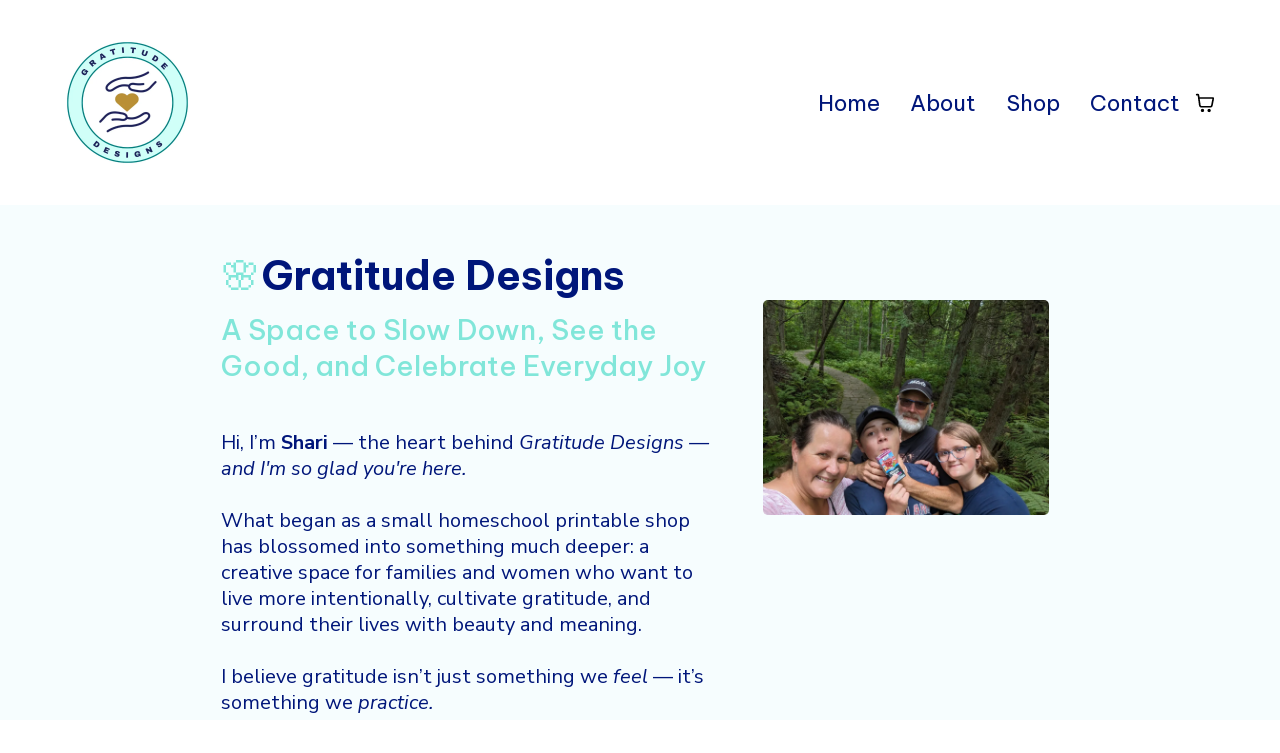

--- FILE ---
content_type: text/html; charset=utf-8
request_url: https://gratitudedesigns.com/about
body_size: 40891
content:
<!DOCTYPE html><html  lang="en" data-capo=""><head><meta charset="utf-8">
<meta name="viewport" content="minimum-scale=1.0, width=device-width, maximum-scale=1, user-scalable=no">
<title>About Shari</title>
<link rel="preconnect" href="https://fonts.gstatic.com/" crossorigin="anonymous">
<script src="https://stcdn.leadconnectorhq.com/libphonenumber/1.10.60/libphonenumber-js.min.js" async type="text/javascript"></script>
<script src="https://stcdn.leadconnectorhq.com/intl-tel-input/17.0.12/js/utils.min.js" async type="text/javascript"></script>
<script src="https://stcdn.leadconnectorhq.com/intl-tel-input/intlTelInput.min.js" async type="text/javascript"></script>
<style type="text/css">@import url('https://fonts.bunny.net/css?family=Inter:100,100i,300,300i,400,400i,500,500i,700,700i,900,900i|Inter:100,100i,300,300i,400,400i,500,500i,700,700i,900,900i|roboto:100,100i,300,300i,400,400i,500,500i,700,700i,900,900i|Roboto:100,100i,300,300i,400,400i,500,500i,700,700i,900,900i');

  .form-YZ5GOpZWXGx #_builder-form .form-builder--item input[type=text][class=form-control],.form-YZ5GOpZWXGx #_builder-form .form-builder--item .date-picker-custom-style,.form-YZ5GOpZWXGx #_builder-form .form-builder--item input[type=number]{
    background-color: #FFFFFFFF !important;
    color: #00167aFF !important;
    border: 1px solid #00167aFF !important;
    border-radius: 10px !important;
    padding: 8px 15px 8px 15px !important;
    box-shadow: 0px 0px 0px 0px #FFFFFF;
    font-family: 'Inter';
    font-size: 16px;
    font-weight: 300;
    background-clip: inherit !important;
  }
  .form-YZ5GOpZWXGx #_builder-form textarea {
    background-color: #FFFFFFFF !important;
    color: #00167aFF !important;
    border: 1px solid #00167aFF !important;
    border-radius: 10px !important;
    padding: 8px 15px 8px 15px !important;
    box-shadow: 0px 0px 0px 0px #FFFFFF !important;
    font-family: 'Inter';
    font-size: 16px;
    font-weight: 300;
    background-clip: inherit !important;
  }
  .form-YZ5GOpZWXGx #_builder-form input[type=tel],.form-YZ5GOpZWXGx #_builder-form input[type=email],.form-YZ5GOpZWXGx #_builder-form .multiselect .multiselect__tags{
    background-color: #FFFFFFFF !important;
    color: #00167aFF !important;
    border: 1px solid #00167aFF !important; 
    border: 1px solid #00167aFF !important;
    border-radius: 10px !important;
    padding: 8px 15px 8px 15px !important;
    box-shadow: 0px 0px 0px 0px #FFFFFF;
    font-family: 'Inter';
    font-size: 16px;
    font-weight: 300;
    background-clip: inherit !important;
  }
  .form-YZ5GOpZWXGx #_builder-form .multi_select_form {
    border-radius: 10px !important;
  }
  .form-YZ5GOpZWXGx #_builder-form .iti--allow-dropdown input, .iti--allow-dropdown input[type=tel]{
    padding-left: 45px !important;
  }
  .form-YZ5GOpZWXGx #_builder-form .countryphone {
    height: inherit;
  }


  .form-YZ5GOpZWXGx #_builder-form .form-builder--item .date-picker-custom-style input[type=text],  .form-YZ5GOpZWXGx #_builder-form .form-builder--item .multiselect .multiselect__placeholder {
    padding:0;
    background-color: #FFFFFFFF;
    color: #00167aFF;
    font-size: 16px;
  }
  .form-YZ5GOpZWXGx #_builder-form .form-builder--item .multiselect .multiselect__input{
    background-color: #FFFFFFFF !important;
  }
  .form-YZ5GOpZWXGx #_builder-form .form-builder--item .multiselect .multiselect__select{
    background: transparent;
    z-index:10;
  }
  .form-YZ5GOpZWXGx #_builder-form .form-builder--item .multiselect ,.multiselect__single{
    padding:0 !important;
    margin:0 !important;
    min-height: 24px;
    color:  #00167aFF !important;
    background-color: #FFFFFFFF !important;
    font-family: 'Inter';
    font-size: 16px;
    font-weight: 300;
  }
  .form-YZ5GOpZWXGx #_builder-form .form-builder--item  .multiselect__placeholder {
    padding:0 !important;
    margin:0 !important;
    min-height: 24px;
    color: #8c8c8cFF !important;
    background-color: #FFFFFFFF !important;
    font-family: 'Inter';
    font-size: 16px;
    font-weight: 300;
  }
  .form-YZ5GOpZWXGx #_builder-form .field-container{
    width:100%;
    max-width: 900px;
  }
  .form-YZ5GOpZWXGx #_builder-form ::-webkit-input-placeholder { /* Chrome, Firefox, Opera, Safari 10.1+ */
    color: #8c8c8cFF;
    font-family: 'Inter';
    font-size: 16px;
    font-weight: 300;
    opacity: 1; /* Firefox */
  }
  .form-YZ5GOpZWXGx #_builder-form ::placeholder {
    color: #8c8c8cFF !important;
    font-family: 'Inter';
    font-size: 16px;
    font-weight: 300;
  }
  .form-YZ5GOpZWXGx #_builder-form :-ms-input-placeholder { /* Internet Explorer 10-11 */
    color: #8c8c8cFF !important;
    font-family: 'Inter';
    font-size: 16px;
    font-weight: 300;
  }
  .form-YZ5GOpZWXGx #_builder-form ::-ms-input-placeholder { /* Microsoft Edge */
    color: #8c8c8cFF !important;
    font-family: 'Inter';
    font-size: 16px;
    font-weight: 300;
  }

  .form-YZ5GOpZWXGx #_builder-form label{ 
    color: #2c3345FF;
    font-family: 'Inter';
    font-size: 16px;
    font-weight: 500;
  }
  .form-YZ5GOpZWXGx #_builder-form label * { 
    color: #2c3345FF;
    font-family: 'Inter';
  }
  .form-YZ5GOpZWXGx #_builder-form .text-element * { 
    color: inherit;
    font-family: 'Inter';
  }
  .form-YZ5GOpZWXGx #_builder-form .short-label{ 
    color: #2c3345FF;
    font-family: 'Inter';
    font-size: 12px;
    font-weight: 300;
    -webkit-font-smoothing: auto;
  }
  .form-YZ5GOpZWXGx #_builder-form .form-builder--item .payment-suggestion-tag-container {
    background-color: #FFFFFFFF;
    color: #00167aFF !important;
    font-family: 'Inter';
    font-size: 16px;
    font-weight: 300;
      box-shadow: 0px 0px 0px 0px #FFFFFF;
  }
  .form-YZ5GOpZWXGx #_builder-form .product-summary-amount-large, #order-confirmation .product-summary-amount-large {
    color: #2c3345FF;
    font-size: 20px;
    font-weight: 700;
    font-family: Inter;
    line-height: 1.5rem;
  }
  .form-YZ5GOpZWXGx #_builder-form .product-summary-amount-normal, #order-confirmation .product-summary-amount-normal {
    color: #2c3345FF;
    font-size: 16px;
    font-weight: 600;
    font-family: Inter;
    line-height: 1.5rem;
  }
  .form-YZ5GOpZWXGx #_builder-form .product-summary-label-bold, #order-confirmation .product-summary-label-bold{
    color: #2c3345FF;
    font-size: 16px;
    font-weight: 700;
    font-family: Inter;
    line-height: 1.5rem;
  }
  .form-YZ5GOpZWXGx #_builder-form .crossed-amount {
    color: #2c3345FF;
    font-size: 18px;
    font-weight: 600;
    font-family: Inter;
    line-height: 1.5rem;
  }
  .form-YZ5GOpZWXGx #_builder-form .product-summary-label-large, #order-confirmation .product-summary-label-large{
    color: #2c3345FF;
    font-size: 18px;
    font-weight: 600;
    font-family: Inter;
    line-height: 1.575rem;
  }
  .form-YZ5GOpZWXGx #_builder-form .product-summary-label-normal, #order-confirmation .product-summary-label-normal{
    color: #2c3345FF;
    font-size: 16px;
    font-weight: 500;
    font-family: Inter;
    line-height: 1.575rem;
  }
  .form-YZ5GOpZWXGx #_builder-form .product-summary-label-small, #order-confirmation .product-summary-label-small{
    color: #2c3345FF;
    font-size: 14px;
    font-weight: 500;
    font-family: Inter;
    line-height: 1.575rem;
  }
  .form-YZ5GOpZWXGx #_builder-form .variant-tag {
    color: #2c3345FF;
    font-size: 15px;
    font-weight: 500;
    font-family: Inter;
    line-height: 1.5rem;
  }
  .form-YZ5GOpZWXGx #_builder-form .selected-tag {
    background-color: #009EF426 !important;
  }
  .form-YZ5GOpZWXGx #_builder-form .payment-tag, .form-YZ5GOpZWXGx #_builder-form .quantity-container-counter { 
    box-shadow: 0px 0px 0px 0px #FFFFFF;
    background-color : #FFFFFFFF; 
  }
  .form-YZ5GOpZWXGx #_builder-form .quantity-container-counter  {
    padding-top: 6px !important;
    padding-bottom:  6px !important;
  }
  .form-YZ5GOpZWXGx #_builder-form .quantity-text {
    font-size: 16px !important;
  }
  .bubble-label, .bubble-checkbox-label {
    background-color: #FFFFFFFF !important;
    color: #8c8c8cFF !important;
    font-family: 'Inter' !important;
    font-size: 16px !important;
    font-weight: 300 !important;
  }
  .bubble-container, .bubble-checkbox-container {
    border: 1px solid #00167aFF !important;
    border-radius: 12px !important;
    /* Small horizontal gap between bubbles */
    margin-left: 2px !important;
    margin-right: 2px !important;
    padding: 8px 15px 8px 15px !important;
    box-shadow: 0px 0px 0px 0px #FFFFFF;
    font-family: 'Inter';
    font-size: 16px;
    font-weight: 500;
    background-clip: inherit !important;
  }
  
  /* Input field hover and focus styles */
  .form-YZ5GOpZWXGx #_builder-form .form-builder--item input[type=text][class=form-control]:hover,
  .form-YZ5GOpZWXGx #_builder-form .form-builder--item .date-picker-custom-style:hover,
  .form-YZ5GOpZWXGx #_builder-form .form-builder--item input[type=number]:hover,
  .form-YZ5GOpZWXGx #_builder-form textarea:hover,
  .form-YZ5GOpZWXGx #_builder-form input[type=tel]:hover,
  .form-YZ5GOpZWXGx #_builder-form input[type=email]:hover,
  .form-YZ5GOpZWXGx #_builder-form .multiselect .multiselect__tags:hover {
    border: 1px solid #00167aFF !important;
  }

  /* Monetary element input group prepend hover styles */
  .form-YZ5GOpZWXGx #_builder-form .input-group:hover .input-group-prepend .input-group-text {
    border-color: #00167aFF !important;
    box-shadow: 0 0 0 2px #00167aFF33 !important;
  }
  .form-YZ5GOpZWXGx #_builder-form .form-builder--item input[type=text][class=form-control]:focus,
  .form-YZ5GOpZWXGx #_builder-form .form-builder--item .date-picker-custom-style:focus,
  .form-YZ5GOpZWXGx #_builder-form .form-builder--item input[type=number]:focus,
  .form-YZ5GOpZWXGx #_builder-form textarea:focus,
  .form-YZ5GOpZWXGx #_builder-form input[type=tel]:focus,
  .form-YZ5GOpZWXGx #_builder-form input[type=email]:focus,
  .form-YZ5GOpZWXGx #_builder-form .multiselect .multiselect__tags:focus {
    border: 1px solid #00167aFF !important;
    outline: none;
  }

  /* Monetary element input group prepend focus styles */
  .form-YZ5GOpZWXGx #_builder-form .input-group:focus-within .input-group-prepend .input-group-text {
    border-color: #00167aFF !important;
    box-shadow: 0 0 0 2px #00167aFF33 !important;
  }

  /* Checkbox and Radio button accent color */
  .form-YZ5GOpZWXGx #_builder-form input[type=checkbox] {
    accent-color: #00167aFF;
  }
  .form-YZ5GOpZWXGx #_builder-form input[type=radio] {
    accent-color: #00167aFF;
    border: 2px solid #00167aFF;
    background-color: transparent;
  }
  .form-YZ5GOpZWXGx #_builder-form input[type=radio]:checked {
    background-color: #00167aFF;
    border-color: #00167aFF;
  }

  /* Date picker cell hover effect with primary color */
  @media (hover: hover) {
    .form-YZ5GOpZWXGx #_builder-form .vdpCell.selectable:hover .vdpCellContent {
      color: #fff !important;
      background: #00167aFF !important;
    }
  }

  /* Date picker today cell with primary color */
  .form-YZ5GOpZWXGx #_builder-form .vdpCell.today {
    color: #00167aFF !important;
  }

  /* Date picker selected cell with primary color */
.form-YZ5GOpZWXGx #_builder-form .vdpCell.selectable.selected .vdpCellContent {
  color: #fff !important;
  background: #00167aFF !important;
}

  /* File upload hover styles */
  .form-YZ5GOpZWXGx #_builder-form input[type=file]:hover,
  .form-YZ5GOpZWXGx #_builder-form .custom-file-upload:hover,
  .form-YZ5GOpZWXGx #_builder-form .file-input:hover {
    border-color: #00167aFF;
    box-shadow: 0 0 0 2px #00167aFF33;
  }

  /* Signature field hover styles */
  .form-YZ5GOpZWXGx #_builder-form .signature-button:hover {
    border-color: #00167aFF !important;
    box-shadow: 0 0 0 2px #00167aFF33;
  }

  /* Quantity container counter hover styles */
  .form-YZ5GOpZWXGx #_builder-form .quantity-container-counter:hover {
    border-color: #00167aFF;
    box-shadow: 0 0 0 2px #00167aFF33;
  }

  /* Bubble container hover styles */
  .form-YZ5GOpZWXGx #_builder-form .bubble-container:hover,
  .form-YZ5GOpZWXGx #_builder-form .bubble-checkbox-container:hover {
    border-color: #00167aFF !important;
    box-shadow: 0 0 0 2px #00167aFF33 !important;
  }

  /* Payment suggestion tag container hover styles */
  .form-YZ5GOpZWXGx #_builder-form .payment-suggestion-tag-container:hover {
    border-color: #00167aFF !important;
    box-shadow: 0 0 0 2px #00167aFF33 !important;
  }

  /* Payment suggestion tag container focus styles */
  .form-YZ5GOpZWXGx #_builder-form .payment-suggestion-tag-container:focus-within {
    border-color: #00167aFF !important;
    box-shadow: 0 0 0 2px #00167aFF33 !important;
  }
  /* Dropdown hover and selection styles */
  .form-YZ5GOpZWXGx #_builder-form .multiselect__option--highlight {
    background-color: #00167aFF;
    color: #000000;
  }
  .form-YZ5GOpZWXGx #_builder-form .multiselect__option:hover {
    background-color: #00167aFF;
    color: #000000;
  }

  /* Multiselect tag styles */
  .form-YZ5GOpZWXGx #_builder-form .multiselect__tag {
    border: 1px solid #00167aFF;
    color: #000000;
    background-color:transparent;
  }
  .form-YZ5GOpZWXGx #_builder-form .multiselect__tag-icon {
    background-color:transparent;
    color: #98A2B3;
  }
  .form-YZ5GOpZWXGx #_builder-form .multiselect__tag-icon:after {
    
    color: #98A2B3;
  }
  .form-YZ5GOpZWXGx #_builder-form .multiselect__tag-icon:hover {
    
    color: #98A2B3;
    opacity: 0.8;
  }
  .form-YZ5GOpZWXGx #_builder-form .multiselect__tag-icon:hover:after {
    
    color: #98A2B3;
  }

  /* Single select dropdown styles */
  .form-YZ5GOpZWXGx #_builder-form select option:hover {
    background-color: #00167aFF;
    color: #000000;
  }

  /* Custom dropdown components */
  .form-YZ5GOpZWXGx #_builder-form .dropdown-option:hover {
    background-color: #00167aFF;
    color: #000000;
  }

  /* Button styles when mapPrimaryColorToButtonColor is enabled - only for submit buttons */
  
  .form-YZ5GOpZWXGx #_builder-form button[type=submit],
  .form-YZ5GOpZWXGx #_builder-form .btn[type=submit],
  .form-YZ5GOpZWXGx #_builder-form .form-builder--item button[type=submit],
  .form-YZ5GOpZWXGx #_builder-form .form-builder--item .btn[type=submit],
  .form-YZ5GOpZWXGx #_builder-form input[type=submit] {
    background-color: #00167aFF !important;
    border-color: #00167aFF !important;
  }
  .form-YZ5GOpZWXGx #_builder-form button[type=submit]:hover,
  .form-YZ5GOpZWXGx #_builder-form .btn[type=submit]:hover,
  .form-YZ5GOpZWXGx #_builder-form .form-builder--item button[type=submit]:hover,
  .form-YZ5GOpZWXGx #_builder-form .form-builder--item .btn[type=submit]:hover,
  .form-YZ5GOpZWXGx #_builder-form input[type=submit]:hover {
    background-color: #00167aFF !important;
    border-color: #00167aFF !important;
    opacity: 0.9;
  }
  .form-YZ5GOpZWXGx #_builder-form button[type=submit]:focus,
  .form-YZ5GOpZWXGx #_builder-form .btn[type=submit]:focus,
  .form-YZ5GOpZWXGx #_builder-form .form-builder--item button[type=submit]:focus,
  .form-YZ5GOpZWXGx #_builder-form .form-builder--item .btn[type=submit]:focus,
  .form-YZ5GOpZWXGx #_builder-form input[type=submit]:focus {
    background-color: #00167aFF !important;
    border-color: #00167aFF !important;
    outline: none;
  }
  .form-YZ5GOpZWXGx #_builder-form button[type=submit]:active,
  .form-YZ5GOpZWXGx #_builder-form .btn[type=submit]:active,
  .form-YZ5GOpZWXGx #_builder-form .form-builder--item button[type=submit]:active,
  .form-YZ5GOpZWXGx #_builder-form .form-builder--item .btn[type=submit]:active,
  .form-YZ5GOpZWXGx #_builder-form input[type=submit]:active {
    background-color: #00167aFF !important;
    border-color: #00167aFF !important;
    opacity: 0.8;
  }
  </style>
<style type="text/css">@import url('https://fonts.bunny.net/css?family=Roboto:100,100i,300,300i,400,400i,500,500i,700,700i,900,900i');</style>
<link rel="stylesheet" href="https://fonts.googleapis.com/css?family=Lato:100,100i,200,200i,300,300i,400,400i,500,500i,600,600i,700,700i,800,800i,900,900i%7COpen%20Sans:100,100i,200,200i,300,300i,400,400i,500,500i,600,600i,700,700i,800,800i,900,900i%7CMontserrat:100,100i,200,200i,300,300i,400,400i,500,500i,600,600i,700,700i,800,800i,900,900i%7CBe%20Vietnam%20Pro:100,100i,200,200i,300,300i,400,400i,500,500i,600,600i,700,700i,800,800i,900,900i%7CNunito%20Sans:100,100i,200,200i,300,300i,400,400i,500,500i,600,600i,700,700i,800,800i,900,900i%7C'Be%20Vietnam%20Pro':100,100i,200,200i,300,300i,400,400i,500,500i,600,600i,700,700i,800,800i,900,900i%7C'Nunito%20Sans':100,100i,200,200i,300,300i,400,400i,500,500i,600,600i,700,700i,800,800i,900,900i%7CRoboto:100,100i,200,200i,300,300i,400,400i,500,500i,600,600i,700,700i,800,800i,900,900i%7CRoboto:100,100i,200,200i,300,300i,400,400i,500,500i,600,600i,700,700i,800,800i,900,900i&display=swap" media="print" onload="this.media='all'">
<style type="text/css"> 

 :root{ --primary: #37ca37;
--secondary: #188bf6;
--white: #ffffff;
--gray: #cbd5e0;
--black: #000000;
--red: #e93d3d;
--orange: #f6ad55;
--yellow: #faf089;
--green: #9ae6b4;
--teal: #81e6d9;
--malibu: #63b3ed;
--indigo: #757BBD;
--purple: #d6bcfa;
--pink: #fbb6ce;
--transparent: transparent;
--overlay: rgba(0, 0, 0, 0.5);
--color-lph84xot: #FD8549;
--color-lph85kk3: #8AE0E5;
--color-lph85xwv: #F6FDFE;
--color-lph91kj9: #2F3C4C;
--color-lr58yv2a: #fcc0c5;
--cobalt: #155eef;
--smoke: #f5f5f5;
--color-bxvramap: #00167aff;
--color-66c5b4f991201e717d357151: #b98f35;
--color-66c5b4f991201e3958357152: #e1ce7a;
--color-68c4dee4b3bfb50d31c3cf14: #f9f7d5;
--color-68fac05325caf3252bbf7dfb: #fdfbf3;
--color-68fac05325caf39528bf7dfc: #00167a;
--color-68fac05325caf3d8e5bf7dfd: #008080;
--color-68fad1c725caf35702bfe73c: #d0fff9;
--color-68fad1c725caf32308bfe73d: #f6fdfe;
--inter: 'Inter';
--space-grotesk: 'Space Grotesk';
--arial: 'Arial';
--lato: 'Lato';
--open-sans: 'Open Sans';
--montserrat: 'Montserrat';
--be-vietnam-pro: 'Be Vietnam Pro';
--nunito-sans: 'Nunito Sans';
--roboto: 'Roboto';
--headlinefont: 'Be Vietnam Pro';
--contentfont: 'Nunito Sans';
--text-color: #000000;
--link-color: var(--color-lph84xot); } .bg-fixed{bottom:0;top:0;left:0;right:0;position:fixed;overflow:auto;background-color:var(--white)} 
            
            .drop-zone-draggable .hl_main_popup{padding:20px;margin-top:0;border-color:var(--gray);border-width:10px;border-style:solid;background-color:var(--white);width:720px}
            
          
#hl_main_popup.popup-body{position:absolute!important;left:50%!important;bottom:auto!important;transform:translate(-50%,0)!important;right:auto!important;padding:20px;margin-top:0;border-color:var(--gray);border-width:10px;border-style:solid;background-color:var(--white);width:720px}.--mobile #hl_main_popup.popup-body{width:380px!important}@media screen and (min-width:0px) and (max-width:480px){#hl_main_popup.popup-body{width:380px!important}} 
            
            .drop-zone-draggable .hl_main_popup-IJY0VFcGWn{padding:20px;margin-top:0;border-color:var(--gray);border-width:10px;border-style:solid;background-color:var(--white);width:720px}
            
          
#hl_main_popup-IJY0VFcGWn.popup-body{position:absolute!important;left:50%!important;bottom:auto!important;transform:translate(-50%,0)!important;right:auto!important;padding:20px;margin-top:0;border-color:var(--gray);border-width:10px;border-style:solid;background-color:var(--white);width:720px}.--mobile #hl_main_popup-IJY0VFcGWn.popup-body{width:380px!important}@media screen and (min-width:0px) and (max-width:480px){#hl_main_popup-IJY0VFcGWn.popup-body{width:380px!important}}  
 /* ---- Header - Gratitude Designs styles ----- */ 
:root{--white:#ffffff;--black:#000000;--transparent:transparent;--color-lph85xwv:#F6FDFE;--color-lph91kj9:#2F3C4C}.hl_page-preview--content .col-NQxctfyCYu,.hl_page-preview--content .row-9q-9Yir7KI,.hl_page-preview--content .section-LUl86a360Z{box-shadow:none;padding:20px 0;margin:0;background-color:var(--transparent);backdrop-filter:none;border-color:var(--black);border-width:2px;border-style:solid}.hl_page-preview--content .col-NQxctfyCYu,.hl_page-preview--content .row-9q-9Yir7KI{margin:0 auto;padding:10px 5px;width:100%}.hl_page-preview--content .col-NQxctfyCYu{margin:0}.hl_page-preview--content .cnav-menu-CphDWMYJie{font-family:var(--headlinefont);padding:0;margin-top:0;background-color:var(--white);mobile-background-color:var(--white);color:#00167aff;bold-text-color:var(--color-lph91kj9);italic-text-color:var(--text-color);underline-text-color:var(--text-color);icon-color:#008080ff;secondary-color:#008080ff;nav-menu-item-hover-background-color:var(--color-lph85xwv);line-height:1.3em;text-transform:none;letter-spacing:0;text-align:center;border-color:var(--black);border-width:2px;border-style:solid;nav-menu-item-spacing-x:15px;nav-menu-item-spacing-y:5px;dropdown-background:var(--white);dropdown-text-color:var(--black);dropdown-hover-color:var(--black);dropdown-item-spacing:10px}#section-LUl86a360Z>.inner{max-width:1170px}#col-NQxctfyCYu>.inner{flex-direction:column;justify-content:center;align-items:inherit;flex-wrap:nowrap}.--mobile #nav-menu-CphDWMYJie .nav-menu{font-size:32px;font-weight:undefined}#nav-menu-CphDWMYJie .nav-menu{font-size:22px;font-weight:undefined}#nav-menu-popup.nav-menu-CphDWMYJie .nav-menu-body{background:var(--white)}#nav-menu-CphDWMYJie .nav-menu li.nav-menu-item{display:flex;align-items:center;white-space:nowrap}#nav-menu-CphDWMYJie .items-cart-active{color:#155eef}#nav-menu-CphDWMYJie .items-cart{color:undefined}#nav-menu-CphDWMYJie .nav-menu .nav-menu-item a,#nav-menu-popup.nav-menu-CphDWMYJie .nav-menu .nav-menu-item a{color:#00167aff;cursor:pointer;height:inherit;display:flex;align-items:center;padding:5px 15px;transition:all .3s ease}#nav-menu-CphDWMYJie .nav-menu .nav-menu-item:hover a{color:#008080ff;background:var(--color-lph85xwv)}#nav-menu-popup.nav-menu-CphDWMYJie .nav-menu .nav-menu-item:hover a,#nav-menu-popup.nav-menu-CphDWMYJie .nav-menu-body .nav-menu .nav-menu-item:hover{color:#008080ff}.--mobile #nav-menu-CphDWMYJie .nav-menu .dropdown-menu .dropdown-item{font-size:30px;font-weight:undefined}#nav-menu-popup.nav-menu-CphDWMYJie .nav-menu{font-size:32px;font-family:var(--headlinefont);font-weight:undefined}#nav-menu-popup.nav-menu-CphDWMYJie .nav-menu-body .close-menu{color:#008080ff;font-size:32px;font-weight:600}#nav-menu-popup.nav-menu-CphDWMYJie .nav-menu-body .nav-menu .nav-menu-item{color:#00167aff;text-align:center;transition:all .3s ease;font-size:30px;font-weight:undefined}#nav-menu-CphDWMYJie .nav-menu .dropdown-menu .dropdown-item{font-size:20px;text-align:center;font-weight:undefined}#nav-menu-CphDWMYJie .nav-menu .dropdown-menu .dropdown-item a,#nav-menu-popup.nav-menu-CphDWMYJie .nav-menu .nav-dropdown-menu .nav-menu-item:hover a{color:var(--black);background:var(--white);padding:10px;transition:all .3s ease}#nav-menu-CphDWMYJie .nav-menu .dropdown-menu .dropdown-item:hover a,#nav-menu-popup.nav-menu-CphDWMYJie .nav-menu-body .nav-dropdown-menu .nav-menu-item a,#nav-menu-popup.nav-menu-CphDWMYJie .nav-menu-body .nav-dropdown-menu .nav-menu-item:hover a{color:var(--black)}#nav-menu-popup.nav-menu-CphDWMYJie .nav-menu-body .nav-dropdown-menu .nav-menu-item{background:var(--white);font-size:30px;font-weight:undefined}#nav-menu-CphDWMYJie .nav-menu-mobile span::before{cursor:pointer;color:#008080ff;content:"";font-family:"Font Awesome 5 Free";font-size:32px;font-weight:600}@media screen and (min-width:0px) and (max-width:480px){.nav-menu-CphDWMYJie .branding .title{font-size:32px;line-height:1.3em;font-weight:undefined}#nav-menu-CphDWMYJie .hl-autocomplete-results li{font-size:32px}}@media screen and (min-width:481px) and (max-width:10000px){.nav-menu-CphDWMYJie .branding .title{font-size:22px;line-height:1.3em;font-weight:undefined}#nav-menu-CphDWMYJie .hl-autocomplete-results li{font-size:22px}}#nav-menu-CphDWMYJie strong{color:var(--color-lph91kj9)!important;font-weight:700}#nav-menu-CphDWMYJie em,#nav-menu-CphDWMYJie u{color:var(--text-color)!important}#nav-menu-CphDWMYJie .hl-autocomplete-input{border:1px solid #cacaca;margin:1px;border-radius:16px}#nav-menu-CphDWMYJie .hl-autocomplete{font-family:inherit}#nav-menu-CphDWMYJie .hl-autocomplete-button{background:#fff}#nav-menu-CphDWMYJie .hl-autocomplete-input-wrapper{color:#000;background-color:#fff}#nav-menu-CphDWMYJie .hl-autocomplete-results{border:1px solid #cacaca;border-top:none;border-radius:16px;border-top-left-radius:0;border-top-right-radius:0;color:#00167aff;background-color:var(--white)}#nav-menu-CphDWMYJie .hl-autocomplete-input:hover{border-width:1.5px;margin:.5px}#nav-menu-CphDWMYJie .hl-autocomplete-input:focus-within{border-width:2px;margin:0} 
 /* ---- Section styles ----- */ 
:root{--black:#000000;--green:#9ae6b4;--teal:#81e6d9;--transparent:transparent;--color-lph85xwv:#F6FDFE}.hl_page-preview--content .row-7qXNEBOKy9,.hl_page-preview--content .section-zsl7wImZu{padding:20px 0;margin-top:0;margin-bottom:0;background-color:var(--color-lph85xwv);border-color:var(--black);border-width:2px;border-style:solid}.hl_page-preview--content .row-7qXNEBOKy9{padding:15px 0;background-color:var(--transparent);width:75%}.hl_page-preview--content .col-XVVfQTvSOD{width:39.4%}.hl_page-preview--content .col-XVVfQTvSOD>.inner{padding:0 5px;background-color:#f6fdfeff;width:39.4%;border-color:var(--black);border-width:2px;border-style:solid;margin-top:0;margin-bottom:0}.hl_page-preview--content .image-J49wTTlcX8{margin-top:0;margin-bottom:0}.hl_page-preview--content .image-J49wTTlcX8 .image-container img{box-shadow:undefined}.hl_page-preview--content .cimage-J49wTTlcX8{padding:60px 10px 10px;background-color:var(--transparent);opacity:1;text-align:center}.hl_page-preview--content .col-_8EeNgz_gP{width:60.6%}.hl_page-preview--content .col-_8EeNgz_gP>.inner{padding:10px 5px;background-color:var(--transparent);width:60.6%;border-color:var(--black);border-width:2px;border-style:solid;margin-top:0;margin-bottom:0}.hl_page-preview--content .csocial-icons-oe4CGk-8gy{font-family:Inter;font-size:12px;font-weight:500;color:#000;padding:0 10px;margin-top:0;margin-bottom:0}.hl_page-preview--content .button-ChyCrQhhS1{margin-top:0;margin-bottom:0;text-align:center;width:500px;height:90px;flex:0 0 auto!important}.hl_page-preview--content .cbutton-ChyCrQhhS1{font-family:var(--headlinefont);background-color:#d0fff9ff;color:#00167aff;secondary-color:#008080ff;text-decoration:none;padding:20px 40px;font-weight:700;border-color:var(--green);border-width:2px;border-style:solid;letter-spacing:0;text-shadow:0 0 0 transparent;width:100%}.hl_page-preview--content #paragraph-_pKOz3vg1R2{margin-top:0;margin-bottom:20px}.hl_page-preview--content .cheading-JfdDkrcFzd,.hl_page-preview--content .cheading-w8zf7km1bF,.hl_page-preview--content .cparagraph-_pKOz3vg1R2{font-family:var(--contentfont);background-color:var(--transparent);color:var(--text-color);icon-color:var(--text-color);font-weight:400;padding:0;opacity:1;text-shadow:0 0 0 transparent;border-color:var(--black);border-width:2px;border-style:solid;line-height:1.3em;letter-spacing:0;text-align:left;inline-colors:#00167aff}.hl_page-preview--content #heading-JfdDkrcFzd,.hl_page-preview--content #heading-w8zf7km1bF{margin-top:0;margin-bottom:10px}.hl_page-preview--content .cheading-JfdDkrcFzd,.hl_page-preview--content .cheading-w8zf7km1bF{font-family:var(--headlinefont);color:var(--teal);inline-colors:#00167aff,#008080ff}.hl_page-preview--content .cheading-JfdDkrcFzd{inline-colors:#00167aff}#section-zsl7wImZu>.inner{max-width:1170px}#col-XVVfQTvSOD>.inner{flex-direction:row;justify-content:center;align-items:flex-start;flex-wrap:wrap}#col-_8EeNgz_gP>.inner{flex-direction:column;justify-content:center;align-items:inherit;flex-wrap:nowrap}#social-icons-oe4CGk-8gy .social-media-icon{height:20px;width:20px}#social-icons-oe4CGk-8gy .social-icons-container{justify-content:left}@media screen and (min-width:481px) and (max-width:10000px){.button-ChyCrQhhS1 .button-icon-end,.button-ChyCrQhhS1 .button-icon-start,.button-ChyCrQhhS1 .main-heading-button{font-size:23px;font-weight:undefined}.button-ChyCrQhhS1 .button-icon-start{margin-right:5px}.button-ChyCrQhhS1 .button-icon-end{margin-left:5px}.button-ChyCrQhhS1 .sub-heading-button{font-size:20px;color:#008080ff;font-weight:undefined}}@media screen and (min-width:0px) and (max-width:480px){.button-ChyCrQhhS1 .button-icon-end,.button-ChyCrQhhS1 .button-icon-start,.button-ChyCrQhhS1 .main-heading-button{font-size:23px;font-weight:undefined}.button-ChyCrQhhS1 .button-icon-start{margin-right:5px}.button-ChyCrQhhS1 .button-icon-end{margin-left:5px}.button-ChyCrQhhS1 .sub-heading-button{font-size:20px;color:#008080ff;font-weight:undefined}}.heading-JfdDkrcFzd,.heading-w8zf7km1bF,.paragraph-_pKOz3vg1R2{font-weight:undefined}.heading-JfdDkrcFzd a,.heading-JfdDkrcFzd a *,.heading-w8zf7km1bF a,.heading-w8zf7km1bF a *,.paragraph-_pKOz3vg1R2 a,.paragraph-_pKOz3vg1R2 a *{color:var(--link-color);text-decoration:none}.heading-JfdDkrcFzd a u,.heading-JfdDkrcFzd a:hover,.heading-w8zf7km1bF a u,.heading-w8zf7km1bF a:hover,.paragraph-_pKOz3vg1R2 a u,.paragraph-_pKOz3vg1R2 a:hover{text-decoration:underline}.heading-JfdDkrcFzd a s,.heading-w8zf7km1bF a s,.paragraph-_pKOz3vg1R2 a s{text-decoration:line-through}@media screen and (min-width:0px) and (max-width:480px){.paragraph-_pKOz3vg1R2 h1,.paragraph-_pKOz3vg1R2 h2,.paragraph-_pKOz3vg1R2 h3,.paragraph-_pKOz3vg1R2 h4,.paragraph-_pKOz3vg1R2 h5,.paragraph-_pKOz3vg1R2 h6,.paragraph-_pKOz3vg1R2 ul li,.paragraph-_pKOz3vg1R2.text-output{font-size:18px!important;font-weight:undefined}}@media screen and (min-width:481px) and (max-width:10000px){.paragraph-_pKOz3vg1R2 h1,.paragraph-_pKOz3vg1R2 h2,.paragraph-_pKOz3vg1R2 h3,.paragraph-_pKOz3vg1R2 h4,.paragraph-_pKOz3vg1R2 h5,.paragraph-_pKOz3vg1R2 h6,.paragraph-_pKOz3vg1R2 ul li,.paragraph-_pKOz3vg1R2.text-output{font-size:20px!important;font-weight:undefined}}.heading-JfdDkrcFzd.text-output h1:first-child:before,.heading-JfdDkrcFzd.text-output h2:first-child:before,.heading-JfdDkrcFzd.text-output h3:first-child:before,.heading-JfdDkrcFzd.text-output h4:first-child:before,.heading-JfdDkrcFzd.text-output h5:first-child:before,.heading-JfdDkrcFzd.text-output h6:first-child:before,.heading-JfdDkrcFzd.text-output p:first-child:before,.heading-w8zf7km1bF.text-output h1:first-child:before,.heading-w8zf7km1bF.text-output h2:first-child:before,.heading-w8zf7km1bF.text-output h3:first-child:before,.heading-w8zf7km1bF.text-output h4:first-child:before,.heading-w8zf7km1bF.text-output h5:first-child:before,.heading-w8zf7km1bF.text-output h6:first-child:before,.heading-w8zf7km1bF.text-output p:first-child:before,.paragraph-_pKOz3vg1R2.text-output h1:first-child:before,.paragraph-_pKOz3vg1R2.text-output h2:first-child:before,.paragraph-_pKOz3vg1R2.text-output h3:first-child:before,.paragraph-_pKOz3vg1R2.text-output h4:first-child:before,.paragraph-_pKOz3vg1R2.text-output h5:first-child:before,.paragraph-_pKOz3vg1R2.text-output h6:first-child:before,.paragraph-_pKOz3vg1R2.text-output p:first-child:before{color:var(--text-color);content:'\';
    font-family: '';margin-right:5px;font-weight:700}@media screen and (min-width:0px) and (max-width:480px){.heading-w8zf7km1bF h1,.heading-w8zf7km1bF h2,.heading-w8zf7km1bF h3,.heading-w8zf7km1bF h4,.heading-w8zf7km1bF h5,.heading-w8zf7km1bF h6,.heading-w8zf7km1bF ul li,.heading-w8zf7km1bF.text-output{font-size:28px!important;font-weight:undefined}}@media screen and (min-width:481px) and (max-width:10000px){.heading-w8zf7km1bF h1,.heading-w8zf7km1bF h2,.heading-w8zf7km1bF h3,.heading-w8zf7km1bF h4,.heading-w8zf7km1bF h5,.heading-w8zf7km1bF h6,.heading-w8zf7km1bF ul li,.heading-w8zf7km1bF.text-output{font-size:28px!important;font-weight:undefined}}@media screen and (min-width:0px) and (max-width:480px){.heading-JfdDkrcFzd h1,.heading-JfdDkrcFzd h2,.heading-JfdDkrcFzd h3,.heading-JfdDkrcFzd h4,.heading-JfdDkrcFzd h5,.heading-JfdDkrcFzd h6,.heading-JfdDkrcFzd ul li,.heading-JfdDkrcFzd.text-output{font-size:32px!important;font-weight:undefined}}@media screen and (min-width:481px) and (max-width:10000px){.heading-JfdDkrcFzd h1,.heading-JfdDkrcFzd h2,.heading-JfdDkrcFzd h3,.heading-JfdDkrcFzd h4,.heading-JfdDkrcFzd h5,.heading-JfdDkrcFzd h6,.heading-JfdDkrcFzd ul li,.heading-JfdDkrcFzd.text-output{font-size:40px!important;font-weight:undefined}} 
 /* ---- Section styles ----- */ 
:root{--black:#000000;--transparent:transparent}.hl_page-preview--content .col-uRbexl48bH,.hl_page-preview--content .row-cAFsUh-A6v,.hl_page-preview--content .section-BocfLaVMXa{box-shadow:none;padding:20px 0;margin:0;background-color:var(--transparent);backdrop-filter:none;border-color:var(--black);border-width:2px;border-style:solid}.hl_page-preview--content .col-uRbexl48bH,.hl_page-preview--content .row-cAFsUh-A6v{margin:0 auto;padding:10px 5px;width:100%}.hl_page-preview--content .col-uRbexl48bH{width:40%;margin:0}.hl_page-preview--content .image-IUidAgVm2T{margin:0;width:auto;height:auto}.hl_page-preview--content .image-IUidAgVm2T .image-container img{box-shadow:none;width:500px;height:425px}.hl_page-preview--content .cimage-IUidAgVm2T{padding:10px;background-color:var(--transparent);opacity:1;text-align:center}.hl_page-preview--content .col-p0oLmr1Dzt{box-shadow:none;padding:10px 5px;background-color:var(--transparent);backdrop-filter:none;width:60%;border-color:var(--black);border-width:2px;border-style:solid;margin:0}.hl_page-preview--content .col-EpXttReT88e>.inner,.hl_page-preview--content .row-QDfYa_AjDug{margin-top:0;margin-bottom:0;padding:15px 0;background-color:var(--transparent);border-color:var(--black);border-width:2px;border-style:solid;width:54%}.hl_page-preview--content .col-EpXttReT88e{width:100%}.hl_page-preview--content .col-EpXttReT88e>.inner{padding:10px 5px;width:100%}.hl_page-preview--content #heading-mUT3eervPSr,.hl_page-preview--content .form-YZ5GOpZWXGx{margin-top:0;margin-bottom:0;width:500px;flex:0 0 auto!important}.hl_page-preview--content .cform-YZ5GOpZWXGx{padding:0}.hl_page-preview--content #heading-mUT3eervPSr{margin-bottom:10px}.hl_page-preview--content .cheading-mUT3eervPSr{font-family:var(--headlinefont);background-color:var(--transparent);color:var(--text-color);icon-color:var(--text-color);font-weight:400;padding:0;opacity:1;text-shadow:0 0 0 transparent;border-color:var(--black);border-width:2px;border-style:solid;line-height:1.3em;letter-spacing:0;text-align:center}#section-BocfLaVMXa>.inner{max-width:1170px}#col-EpXttReT88e>.inner,#col-p0oLmr1Dzt>.inner,#col-uRbexl48bH>.inner{flex-direction:column;justify-content:center;align-items:inherit;flex-wrap:nowrap}#col-EpXttReT88e>.inner,#col-p0oLmr1Dzt>.inner{align-items:center}#col-EpXttReT88e>.inner{align-items:inherit}.heading-mUT3eervPSr{font-weight:undefined}.heading-mUT3eervPSr em,.heading-mUT3eervPSr strong,.heading-mUT3eervPSr u{color:var(--text-color)}.heading-mUT3eervPSr a,.heading-mUT3eervPSr a *{color:var(--link-color);text-decoration:none}.heading-mUT3eervPSr a u,.heading-mUT3eervPSr a:hover{text-decoration:underline}.heading-mUT3eervPSr a s{text-decoration:line-through}@media screen and (min-width:0px) and (max-width:480px){.heading-mUT3eervPSr h1,.heading-mUT3eervPSr h2,.heading-mUT3eervPSr h3,.heading-mUT3eervPSr h4,.heading-mUT3eervPSr h5,.heading-mUT3eervPSr h6,.heading-mUT3eervPSr ul li,.heading-mUT3eervPSr.text-output{font-size:28px!important;font-weight:undefined}}@media screen and (min-width:481px) and (max-width:10000px){.heading-mUT3eervPSr h1,.heading-mUT3eervPSr h2,.heading-mUT3eervPSr h3,.heading-mUT3eervPSr h4,.heading-mUT3eervPSr h5,.heading-mUT3eervPSr h6,.heading-mUT3eervPSr ul li,.heading-mUT3eervPSr.text-output{font-size:28px!important;font-weight:undefined}}.heading-mUT3eervPSr.text-output h1:first-child:before,.heading-mUT3eervPSr.text-output h2:first-child:before,.heading-mUT3eervPSr.text-output h3:first-child:before,.heading-mUT3eervPSr.text-output h4:first-child:before,.heading-mUT3eervPSr.text-output h5:first-child:before,.heading-mUT3eervPSr.text-output h6:first-child:before,.heading-mUT3eervPSr.text-output p:first-child:before{color:var(--text-color);content:'\';
    font-family: '';margin-right:5px;font-weight:700} 
 /* ---- Section styles ----- */ 
:root{--white:#ffffff;--black:#000000}.hl_page-preview--content .section-g_X-9-ED9V{padding:60px 0;margin-top:0;margin-bottom:0;background-color:var(--white);border-color:var(--black);border-width:2px;border-style:solid}#section-g_X-9-ED9V>.inner{max-width:1170px}
 /* ---- Gratitude Designs - Footer styles ----- */  
 :root{--black:#000000;--transparent:transparent}.hl_page-preview--content .section-Bpq8_vdYjr{padding:0;background-color:#f6fdfeff}.hl_page-preview--content .col-RKlOarJIRX,.hl_page-preview--content .row-Zm_2oa1hIG,.hl_page-preview--content .section-Bpq8_vdYjr{border-color:var(--black);border-width:2px;border-style:solid;margin-top:0;margin-bottom:0}.hl_page-preview--content .row-Zm_2oa1hIG{padding:15px 0;background-color:#f6fdfeff;width:100%}.hl_page-preview--content .col-RKlOarJIRX{padding:10px 5px;background-color:var(--transparent);width:26.5%}.hl_page-preview--content .csocial-icons-gk5NFCE8JF{font-family:Inter;font-size:12px;font-weight:500;color:#000000ff;padding:0 10px;margin-top:0;margin-bottom:0}.hl_page-preview--content .col-pb27rVhizg{padding:10px 5px;width:56.1%;margin-top:0;margin-bottom:0}.hl_page-preview--content #paragraph-gAzhBlWeJ1{margin-top:0;margin-bottom:0}.hl_page-preview--content .col-Nn8XgGeK_P,.hl_page-preview--content .col-pb27rVhizg,.hl_page-preview--content .cparagraph-gAzhBlWeJ1{background-color:var(--transparent);border-color:var(--black);border-width:2px;border-style:solid}.hl_page-preview--content .cparagraph-gAzhBlWeJ1{font-family:var(--contentfont);color:var(--text-color);icon-color:var(--text-color);font-weight:400;padding:0;opacity:1;text-shadow:0 0 0 transparent;line-height:1.3em;text-transform:none;letter-spacing:0;text-align:center}.hl_page-preview--content .col-Nn8XgGeK_P{padding:10px 5px;width:17.4%;margin-top:0;margin-bottom:0}.hl_page-preview--content .image-Y0G1xdeq6F{margin-top:0;margin-bottom:0}.hl_page-preview--content .image-Y0G1xdeq6F .image-container img{box-shadow:undefined;width:100px}.hl_page-preview--content .cimage-Y0G1xdeq6F{padding:10px;background-color:var(--transparent);opacity:1;text-align:center}@media screen and (min-width:0px) and (max-width:480px){.hl_page-preview--content .image-Y0G1xdeq6F .image-container img{box-shadow:undefined;height:100px}}#section-Bpq8_vdYjr>.inner{max-width:1170px}#col-RKlOarJIRX>.inner{flex-direction:column;justify-content:center;align-items:inherit;flex-wrap:nowrap}#social-icons-gk5NFCE8JF .social-media-icon{height:40px;width:40px}#social-icons-gk5NFCE8JF .social-icons-container{justify-content:center}#col-Nn8XgGeK_P>.inner,#col-pb27rVhizg>.inner{flex-direction:column;justify-content:center;align-items:inherit;flex-wrap:nowrap}.paragraph-gAzhBlWeJ1{font-weight:undefined}.paragraph-gAzhBlWeJ1 em,.paragraph-gAzhBlWeJ1 strong,.paragraph-gAzhBlWeJ1 u{color:var(--text-color)}.paragraph-gAzhBlWeJ1 a,.paragraph-gAzhBlWeJ1 a *{color:#008080ff;text-decoration:none}.paragraph-gAzhBlWeJ1 a u,.paragraph-gAzhBlWeJ1 a:hover{text-decoration:underline}.paragraph-gAzhBlWeJ1 a s{text-decoration:line-through}@media screen and (min-width:0px) and (max-width:480px){.paragraph-gAzhBlWeJ1 h1,.paragraph-gAzhBlWeJ1 h2,.paragraph-gAzhBlWeJ1 h3,.paragraph-gAzhBlWeJ1 h4,.paragraph-gAzhBlWeJ1 h5,.paragraph-gAzhBlWeJ1 h6,.paragraph-gAzhBlWeJ1 ul li,.paragraph-gAzhBlWeJ1.text-output{font-size:14px!important;font-weight:undefined}}@media screen and (min-width:481px) and (max-width:10000px){.paragraph-gAzhBlWeJ1 h1,.paragraph-gAzhBlWeJ1 h2,.paragraph-gAzhBlWeJ1 h3,.paragraph-gAzhBlWeJ1 h4,.paragraph-gAzhBlWeJ1 h5,.paragraph-gAzhBlWeJ1 h6,.paragraph-gAzhBlWeJ1 ul li,.paragraph-gAzhBlWeJ1.text-output{font-size:14px!important;font-weight:undefined}}.paragraph-gAzhBlWeJ1.text-output h1:first-child:before,.paragraph-gAzhBlWeJ1.text-output h2:first-child:before,.paragraph-gAzhBlWeJ1.text-output h3:first-child:before,.paragraph-gAzhBlWeJ1.text-output h4:first-child:before,.paragraph-gAzhBlWeJ1.text-output h5:first-child:before,.paragraph-gAzhBlWeJ1.text-output h6:first-child:before,.paragraph-gAzhBlWeJ1.text-output p:first-child:before{color:var(--text-color);content:'\';
    font-family: '';margin-right:5px;font-weight:700}

</style>
<link rel="stylesheet" href="https://stcdn.leadconnectorhq.com/intl-tel-input/17.0.12/css/intlTelInput.min.css">
<style type="text/css"></style>
<style type="text/css">.form-YZ5GOpZWXGx #_builder-form label{ color:#2c3345FF }</style>
<style type="text/css"></style>
<style type="text/css">
    @media screen and (min-width: 600px) {
      .form-builder--item .left-label-alignment, .payment-outlayer .left-label-alignment {
        width: 200px;
        display: inline-block;
        float: left;
        text-align: left;
        padding: 0 10px 0 0;
      }

      .form-builder--item .right-label-alignment, .payment-outlayer .right-label-alignment {
        width: 200px;
        display: inline-block;
        float: left;
        text-align: right;
        padding: 0 10px 0 0;
      }
    }</style>
<style type="text/css">
    @media screen and (min-width: 1025px) {
        #el_IzPHcBmSysBAIUMi8O5D_first_name_1 {
        max-width: 100%;
        width: 100% !important;
        flex: 0 0 100% !important;
      }
    
    @media screen and (min-width: 1025px) {
        #el_IzPHcBmSysBAIUMi8O5D_email_2 {
        max-width: 100%;
        width: 100% !important;
        flex: 0 0 100% !important;
      }
    </style>
<style>.flex{display:flex}.flex-col{flex-direction:column}.flex-wrap{flex-wrap:wrap}.flex-grow{flex-grow:9999}.align-center{align-items:center}.h-full{height:100%}.max-w-400{max-width:400px}.text-right{text-align:right}.d-grid{display:grid}.px-0{padding-left:0!important;padding-right:0!important}.gap-1{gap:.3rem}.items-end{align-items:flex-end}.relative{position:relative}.gap-2{gap:.625rem}.mt-20{margin-top:20px}.mt-8{margin-top:32px}.ml-3{margin-left:.75rem}.mr-10{margin-right:10px}.mt-4{margin-top:1rem}.mb-4{margin-bottom:1rem}.w-100{width:100%}.h-100{height:100%}.w-50{width:50%}.w-25{width:25%}.mw-100{max-width:100%}.noBorder{border:none!important}.iti__flag{background-image:url(https://stcdn.leadconnectorhq.com/intl-tel-input/17.0.12/img/flags.png)}.pointer{cursor:pointer}@media (-webkit-min-device-pixel-ratio:2),(min-resolution:192dpi){.iti__flag{background-image:url(https://stcdn.leadconnectorhq.com/intl-tel-input/17.0.12/img/flags@2x.png)}}.iti__country{display:flex;justify-content:space-between}@media (min-width:768px){.hl_wrapper.nav-shrink .hl_wrapper--inner.page-creator,body{padding-top:0}.hl_page-creator--menu{left:0;top:0;z-index:10}.hl_wrapper{padding-left:0}}@media (min-width:1200px){.hl_wrapper.nav-shrink{padding-left:0!important}}html body .hl_wrapper{height:100vh;overflow:hidden}body{margin:0;-webkit-font-smoothing:antialiased}img{border-style:none;vertical-align:middle}.bg-fixed{z-index:-1}.progress-outer{background-color:#f5f5f5;border-radius:inherit;box-shadow:inset 0 1px 2px rgba(0,0,0,.1);font-size:14px;height:35px;line-height:36px;overflow:hidden;padding-bottom:0;padding-top:0;width:100%}.progress-inner{box-shadow:inset 0 -1px 0 rgba(0,0,0,.15);color:#fff;float:left;font-size:14px;height:100%;padding-left:10px;padding-right:10px;transition:width .6s ease;width:0}.progress0{width:0}.progress10{width:10%}.progress20{width:20%}.progress30{width:30%}.progress40{width:40%}.progress50{width:50%}.progress60{width:60%}.progress70{width:70%}.progress80{width:80%}.progress90{width:90%}.progress100{width:100%}.progressbarOffsetWhite{background:#f5f5f5}.progressbarOffsetTransparentWhite{background-color:hsla(0,0%,100%,.5)}.progressbarOffsetBlack{background:#333}.progressbarOffsetTransparentBlack{background-color:hsla(0,0%,49%,.5)}.text-white{color:#fff}.text-bold{font-weight:700}.text-italic{font-style:italic}.text-bold-italic{font-style:italic;font-weight:700}.progressbarSmall{font-size:14px;height:35px;line-height:36px}.progressbarMedium{font-size:19px;height:45px;line-height:45px}.progressbarLarge{font-size:21px;height:65px;line-height:65px}.recaptcha-container{margin-bottom:1em}.recaptcha-container p{color:red;margin-top:1em}.button-recaptcha-container div:first-child{height:auto!important;width:100%!important}.card-el-error-msg{align-items:center;color:#e25950;display:flex;font-size:13px;justify-content:flex-start;padding:10px 0;text-align:center}.card-el-error-msg svg{color:#f87171;margin-right:2px}.hl-faq-child-heading{border:none;cursor:pointer;justify-content:space-between;outline:none;padding:15px;width:100%}.hl-faq-child-head,.hl-faq-child-heading{align-items:center;display:flex}.v-enter-active,.v-leave-active{transition:opacity .2s ease-out}.v-enter-from,.v-leave-to{opacity:0}.faq-separated-child{margin-bottom:10px}.hl-faq-child-panel img{border-radius:15px;cursor:pointer}.hl-faq-child-heading-icon.left{margin-right:1em}.expand-collapse-all-button{background-color:transparent;border:1px solid #d1d5db;border-radius:15px;color:#3b82f6;cursor:pointer;font-size:12px;font-weight:400;line-height:16px;margin:1em 0;padding:5px 15px}.hl-faq-child-panel{transition:padding .2s ease}.v-spinner .v-moon1{position:relative}.v-spinner .v-moon1,.v-spinner .v-moon2{animation:v-moonStretchDelay .6s linear 0s infinite;animation-fill-mode:forwards}.v-spinner .v-moon2{opacity:.8;position:absolute}.v-spinner .v-moon3{opacity:.1}@keyframes v-moonStretchDelay{to{transform:rotate(1turn)}}.generic-error-message{color:red;font-weight:500;margin-top:.5rem;text-align:center}#faq-overlay{background:var(--overlay);height:100vh;opacity:.8;width:100vw}#faq-overlay,#faq-popup{position:fixed;z-index:1000}#faq-popup{background:#fff;height:auto;left:50%;margin-left:-250px;margin-top:-250px;top:50%;width:500px}#popupclose{cursor:pointer;float:right;padding:10px}.popupcontent{height:auto!important;width:100%!important}#button{cursor:pointer}.dark{background-color:#000}.antialiased{-webkit-font-smoothing:antialiased;-moz-osx-font-smoothing:grayscale}.spotlight{background:linear-gradient(45deg,#00dc82,#36e4da 50%,#0047e1);bottom:-30vh;filter:blur(20vh);height:40vh}.z-10{z-index:10}.right-0{right:0}.left-0{left:0}.fixed{position:fixed}.text-black{--tw-text-opacity:1;color:rgba(0,0,0,var(--tw-text-opacity))}.overflow-hidden{overflow:hidden}.min-h-screen{min-height:100vh}.font-sans{font-family:ui-sans-serif,system-ui,-apple-system,BlinkMacSystemFont,Segoe UI,Roboto,Helvetica Neue,Arial,Noto Sans,sans-serif,Apple Color Emoji,Segoe UI Emoji,Segoe UI Symbol,Noto Color Emoji}.place-content-center{place-content:center}.grid{display:grid}.z-20{z-index:20}.max-w-520px{max-width:520px}.mb-8{margin-bottom:2rem}.text-8xl{font-size:6rem;line-height:1}.font-medium{font-weight:500}.mb-16{margin-bottom:4rem}.leading-tight{line-height:1.25}.text-xl{font-size:1.25rem;line-height:1.75rem}.font-light{font-weight:300}@media (min-width:640px){.sm-text-10xl{font-size:10rem;line-height:1}.sm-text-4xl{font-size:2.25rem;line-height:2.5rem}.sm-px-0{padding-left:0;padding-right:0}}.full-center{background-position:50%!important;background-repeat:repeat!important;background-size:cover!important}.fill-width{background-size:100% auto!important}.fill-width,.fill-width-height{background-repeat:no-repeat!important}.fill-width-height{background-size:100% 100%!important}.no-repeat{background-repeat:no-repeat!important}.repeat-x{background-repeat:repeat-x!important}.repeat-y{background-repeat:repeat-y!important}.repeat-x-fix-top{background-position:top!important;background-repeat:repeat-x!important}.repeat-x-fix-bottom{background-position:bottom!important;background-repeat:repeat-x!important}#overlay{bottom:0;height:100%;left:0;opacity:0;overflow-y:scroll;position:fixed;right:0;top:0;transition:opacity .3s ease;width:100%;z-index:999;-webkit-overflow-scrolling:touch}#overlay.show{opacity:1}.popup-body{background-color:#fff;height:auto;left:50%;min-height:180px;position:absolute;top:10%;transition:transform .25s ease-in-out}.popup-body,.popup-body.show{transform:translate(-50%)}.closeLPModal{cursor:pointer;position:absolute;right:-10px;top:-10px;z-index:21}.settingsPModal{font-size:18px;left:40%;padding:10px;position:absolute;top:-40px;width:32px}.c-section>.inner{display:flex;flex-direction:column;justify-content:center;margin:auto;z-index:2}.c-row>.inner{display:flex;width:100%}.c-column>.inner{display:flex;flex-direction:column;height:100%;justify-content:inherit;width:100%!important}.c-wrapper{position:relative}.previewer{--vw:100vh/100;height:calc(100vh - 170px);margin:auto;overflow:scroll;overflow-x:hidden;overflow-y:scroll;width:100%}.c-element{position:relative}.c-column{flex:1}.c-column,.c-row{position:relative}p+p{margin-top:auto}.hl_page-creator--row.active{border-color:#188bf6}.flip-list-move{transition:transform .5s}.page-wrapper .sortable-ghost:before{background:#188bf6!important;border-radius:4px;content:"";height:4px;left:50%;position:absolute;top:50%;transform:translate(-50%,-50%);width:100%}.page-wrapper .sortable-ghost{border:none!important;position:relative}.active-drop-area:before{color:grey;content:"";font-size:12px;left:50%;pointer-events:none;position:absolute;top:50%;transform:translate(-50%,-50%)}.active-drop-area{border:1px dashed grey}.active-drop-area.is-empty{min-height:60px}.empty-component{align-items:center;border:1px dashed #d7dde9;display:flex;height:100%;justify-content:center;left:0;position:absolute;top:0;width:100%;z-index:2}.empty-component,.empty-component-min-height{min-height:100px;pointer-events:none}.dividerContainer{width:100%}.items-center{align-items:center}.font-semibold{font-weight:600}.text-2xl{font-size:1.5rem}.text-sm{font-size:.875rem}.w-full{width:100%}.mr-2{margin-right:.5rem}.mt-2{margin-top:.5rem}.justify-between{justify-content:space-between}.text-lg{font-size:1.125rem}.font-base{font-weight:400}.justify-end{justify-content:flex-end}.justify-center{justify-content:center!important}.text-center{text-align:center}.centered{align-items:center;display:flex;height:100%;justify-content:center;width:100%}.mx-auto{margin:0 auto}.default-cursor{cursor:default!important}</style>
<style>@media only screen and (max-width:767px){.c-row>.inner{flex-direction:column}.desktop-only{display:none}.c-column,.c-row{width:100%!important}.c-column,.c-column>.inner,.c-row>.inner,.c-section,.c-section>.inner{padding-left:0!important;padding-right:0!important}.c-column,.c-column>.inner,.c-row{margin-left:0!important;margin-right:0!important}.c-row{padding-left:10px!important;padding-right:10px!important}}@media only screen and (min-width:768px){.mobile-only{display:none}}.c-button button{outline:none;position:relative}.fa,.fab,.fal,.far,.fas{-webkit-font-smoothing:antialiased;display:inline-block;font-style:normal;font-variant:normal;line-height:1;text-rendering:auto}.c-column{flex:1 1 auto!important}.c-column>.inner.horizontal>div{flex:1}.c-row>.inner{display:flex;width:100%}.c-nested-column .c-row>.inner{width:100%!important}.c-nested-column .inner{border:none!important}.bgCover.bg-fixed:before{background-attachment:fixed!important;background-position:50%!important;background-repeat:repeat!important;background-size:cover!important;-webkit-background-size:cover!important}@supports (-webkit-touch-callout:inherit){.bgCover.bg-fixed:before{background-attachment:scroll!important}}.bgCover100.bg-fixed:before{background-size:100% auto!important;-webkit-background-size:100% auto!important}.bgCover100.bg-fixed:before,.bgNoRepeat.bg-fixed:before{background-repeat:no-repeat!important}.bgRepeatX.bg-fixed:before{background-repeat:repeat-x!important}.bgRepeatY.bg-fixed:before{background-repeat:repeat-y!important}.bgRepeatXTop.bg-fixed:before{background-position:top!important;background-repeat:repeat-x!important}.bgRepeatXBottom.bg-fixed:before{background-position:bottom!important;background-repeat:repeat-x!important}.bgCover{background-attachment:fixed!important;background-position:50%!important;background-repeat:repeat!important;background-size:cover!important;-webkit-background-size:cover!important}@supports (-webkit-touch-callout:inherit){.bgCover{background-attachment:scroll!important}}.bgCover100{background-size:100% auto!important;-webkit-background-size:100% auto!important}.bgCover100,.bgNoRepeat{background-repeat:no-repeat!important}.bgRepeatX{background-repeat:repeat-x!important}.bgRepeatY{background-repeat:repeat-y!important}.bgRepeatXTop{background-position:top!important}.bgRepeatXBottom,.bgRepeatXTop{background-repeat:repeat-x!important}.bgRepeatXBottom{background-position:bottom!important}.cornersTop{border-bottom-left-radius:0!important;border-bottom-right-radius:0!important}.cornersBottom{border-top-left-radius:0!important;border-top-right-radius:0!important}.radius0{border-radius:0}.radius1{border-radius:1px}.radius2{border-radius:2px}.radius3{border-radius:3px}.radius4{border-radius:4px}.radius5{border-radius:5px}.radius10{border-radius:10px}.radius15{border-radius:15px}.radius20{border-radius:20px}.radius25{border-radius:25px}.radius50{border-radius:50px}.radius75{border-radius:75px}.radius100{border-radius:100px}.radius125{border-radius:125px}.radius150{border-radius:150px}.borderTopBottom{border-bottom-color:rgba(0,0,0,.7);border-left:none!important;border-right:none!important;border-top-color:rgba(0,0,0,.7)}.borderTop{border-bottom:none!important;border-top-color:rgba(0,0,0,.7)}.borderBottom,.borderTop{border-left:none!important;border-right:none!important}.borderBottom{border-bottom-color:rgba(0,0,0,.7);border-top:none!important}.borderFull{border-color:rgba(0,0,0,.7)}@keyframes rocking{0%{transform:rotate(0deg)}25%{transform:rotate(0deg)}50%{transform:rotate(2deg)}75%{transform:rotate(-2deg)}to{transform:rotate(0deg)}}.buttonRocking{animation:rocking 2s infinite;animation-timing-function:ease-out;transition:.2s}.buttonPulseGlow{animation:pulseGlow 2s infinite;animation-timing-function:ease-in-out}@keyframes pulseGlow{0%{box-shadow:0 0 0 0 hsla(0,0%,100%,0)}25%{box-shadow:0 0 2.5px 1px hsla(0,0%,100%,.25)}50%{box-shadow:0 0 5px 2px hsla(0,0%,100%,.5)}85%{box-shadow:0 0 5px 5px hsla(0,0%,100%,0)}to{box-shadow:0 0 0 0 hsla(0,0%,100%,0)}}.buttonBounce{animation:bounce 1.5s infinite;animation-timing-function:ease-in;transition:.2s}@keyframes bounce{15%{box-shadow:0 0 0 0 transparent;transform:translateY(0)}35%{box-shadow:0 8px 5px -5px rgba(0,0,0,.25);transform:translateY(-35%)}45%{box-shadow:0 0 0 0 transparent;transform:translateY(0)}55%{box-shadow:0 5px 4px -4px rgba(0,0,0,.25);transform:translateY(-20%)}70%{box-shadow:0 0 0 0 transparent;transform:translateY(0)}80%{box-shadow:0 4px 3px -3px rgba(0,0,0,.25);transform:translateY(-10%)}90%{box-shadow:0 0 0 0 transparent;transform:translateY(0)}95%{box-shadow:0 2px 3px -3px rgba(0,0,0,.25);transform:translateY(-2%)}99%{box-shadow:0 0 0 0 transparent;transform:translateY(0)}to{box-shadow:0 0 0 0 transparent;transform:translateY(0)}}@keyframes elevate{0%{box-shadow:0 0 0 0 transparent;transform:translateY(0)}to{box-shadow:0 8px 5px -5px rgba(0,0,0,.25);transform:translateY(-10px)}}.buttonElevate:hover{animation:elevate .2s forwards}.buttonElevate{box-shadow:0 0 0 0 transparent;transition:.2s}.buttonWobble{transition:.3s}.buttonWobble:hover{animation:wobble .5s 1;animation-timing-function:ease-in-out}@keyframes wobble{0%{transform:skewX(0deg)}25%{transform:skewX(10deg)}50%{transform:skewX(0deg)}75%{transform:skewX(-10deg)}to{transform:skewX(0deg)}}.image-container img{max-width:100%;vertical-align:middle}.sub-text ::-moz-placeholder{color:#000;opacity:1}.sub-text ::placeholder{color:#000;opacity:1}.image-container{height:100%;width:100%}.shadow5inner{box-shadow:inset 0 1px 3px rgba(0,0,0,.05)}.shadow10inner{box-shadow:inset 0 1px 5px rgba(0,0,0,.1)}.shadow20inner{box-shadow:inset 0 1px 5px rgba(0,0,0,.2)}.shadow30inner{box-shadow:inset 0 2px 5px 2px rgba(0,0,0,.3)}.shadow40inner{box-shadow:inset 0 2px 5px 2px rgba(0,0,0,.4)}.shadow5{box-shadow:0 1px 3px rgba(0,0,0,.05)}.shadow10{box-shadow:0 1px 5px rgba(0,0,0,.1)}.shadow20{box-shadow:0 1px 5px rgba(0,0,0,.2)}.shadow30{box-shadow:0 2px 5px 2px rgba(0,0,0,.3)}.shadow40{box-shadow:0 2px 5px 2px rgba(0,0,0,.4)}.sub-heading-button{color:#fff;font-weight:400;line-height:normal;opacity:.8;text-align:center}.wideSection{max-width:1120px}.midWideSection,.wideSection{margin-left:auto!important;margin-right:auto!important}.midWideSection{max-width:960px}.midSection{margin-left:auto!important;margin-right:auto!important;max-width:720px}.c-section>.inner{margin-left:auto;margin-right:auto;max-width:1170px;width:100%}.c-column{padding-left:15px;padding-right:15px}.feature-img-circle img,.img-circle,.img-circle img{border-radius:50%!important}.feature-img-round-corners img,.img-round-corners,.img-round-corners img{border-radius:5px}.feature-image-dark-border img,.image-dark-border{border:3px solid rgba(0,0,0,.7)}.feature-image-white-border img,.image-white-border{border:3px solid #fff}.img-grey,.img-grey img{filter:grayscale(100%);filter:gray;-webkit-transition:all .6s ease}.button-shadow1{box-shadow:0 1px 5px rgba(0,0,0,.2)}.button-shadow2{box-shadow:0 1px 5px rgba(0,0,0,.4)}.button-shadow3{box-shadow:0 1px 5px rgba(0,0,0,.7)}.button-shadow4{box-shadow:0 8px 1px rgba(0,0,0,.1)}.button-shadow5{box-shadow:0 0 25px rgba(0,0,0,.2),0 0 15px rgba(0,0,0,.2),0 0 3px rgba(0,0,0,.4)}.button-shadow6{box-shadow:0 0 25px rgba(0,0,0,.4),0 0 15px hsla(0,0%,100%,.2),0 0 3px hsla(0,0%,100%,.4)}.button-shadow-sharp1{box-shadow:inset 0 1px 0 hsla(0,0%,100%,.2)}.button-shadow-sharp2{box-shadow:inset 0 0 0 1px hsla(0,0%,100%,.2)}.button-shadow-sharp3{box-shadow:inset 0 0 0 2px hsla(0,0%,100%,.2)}.button-shadow-highlight{box-shadow:none}.button-shadow-highlight:hover{box-shadow:inset 0 0 0 0 hsla(0,0%,100%,.22),inset 0 233px 233px 0 hsla(0,0%,100%,.12)}.button-flat-line{background-color:transparent!important;border-width:2px}.button-vp-5{padding-bottom:5px!important;padding-top:5px!important}.button-vp-10{padding-bottom:10px!important;padding-top:10px!important}.button-vp-15{padding-bottom:15px!important;padding-top:15px!important}.button-vp-20{padding-bottom:20px!important;padding-top:20px!important}.button-vp-25{padding-bottom:25px!important;padding-top:25px!important}.button-vp-30{padding-bottom:30px!important;padding-top:30px!important}.button-vp-40{padding-bottom:40px!important;padding-top:40px!important}.button-vp-0{padding-bottom:0!important;padding-top:0!important}.button-hp-5{padding-left:5px!important;padding-right:5px!important}.button-hp-10{padding-left:10px!important;padding-right:10px!important}.button-hp-15{padding-left:15px!important;padding-right:15px!important}.button-hp-20{padding-left:20px!important;padding-right:20px!important}.button-hp-25{padding-left:25px!important;padding-right:25px!important}.button-hp-30{padding-left:30px!important;padding-right:30px!important}.button-hp-40{padding-left:40px!important;padding-right:40px!important}.button-hp-0{padding-left:0!important;padding-right:0!important}.vs__dropdown-toggle{background:#f3f8fb!important;border:none!important;height:43px!important}.row-align-center{margin:0 auto}.row-align-left{margin:0 auto;margin-left:0!important}.row-align-right{margin:0 auto;margin-right:0!important}button,input,optgroup,select,textarea{border-radius:unset;font-family:unset;font-size:unset;line-height:unset;margin:unset;text-transform:unset}body{font-weight:unset!important;line-height:unset!important;-moz-osx-font-smoothing:grayscale;word-wrap:break-word}*,:after,:before{box-sizing:border-box}.main-heading-group>div{display:inline-block}.c-button span.main-heading-group,.c-button span.sub-heading-group{display:block}.time-grid-3{grid-template-columns:repeat(3,100px)}.time-grid-3,.time-grid-4{display:grid;text-align:center}.time-grid-4{grid-template-columns:repeat(4,100px)}@media screen and (max-width:767px){.time-grid-3{grid-template-columns:repeat(3,80px)}.time-grid-4{grid-template-columns:repeat(4,70px)}}.time-grid .timer-box{display:grid;font-size:15px;grid-template-columns:1fr;text-align:center}.timer-box .label{font-weight:300}.c-button button{cursor:pointer}.c-button>a{text-decoration:none}.c-button>a,.c-button>a span{display:inline-block}.nav-menu-wrapper{display:flex;justify-content:space-between}.nav-menu-wrapper.default{flex-direction:row}.nav-menu-wrapper.reverse{flex-direction:row-reverse}.nav-menu-wrapper .branding{align-items:center;display:flex}.nav-menu-wrapper.default .branding{flex-direction:row}.nav-menu-wrapper.reverse .branding{flex-direction:row-reverse}.nav-menu-wrapper.default .branding .logo,.nav-menu-wrapper.reverse .branding .title{margin-right:18px}.nav-menu-wrapper .branding .title{align-items:center;display:flex;min-height:50px;min-width:50px}.nav-menu{align-items:center;display:flex;flex-wrap:wrap;list-style:none;margin:0;padding:0}.nav-menu a{text-decoration:none}.dropdown{display:inline-block;position:relative}.dropdown .dropdown-menu{border:none;box-shadow:0 8px 16px 5px rgba(0,0,0,.1)}.dropdown-menu{background-clip:padding-box;border:1px solid rgba(0,0,0,.15);border-radius:.3125rem;color:#607179;display:none;float:left;font-size:1rem;left:0;list-style:none;margin:.125rem 0 0;min-width:10rem;padding:.5rem 0;position:absolute;text-align:left;top:100%;z-index:1000}.nav-menu .nav-menu-item.dropdown:hover>.dropdown-menu{display:block}.nav-menu .dropdown-menu{display:none;list-style:none;margin:0;padding:0}.nav-menu-mobile{display:none}.nav-menu-mobile i{cursor:pointer;font-size:24px}#nav-menu-popup{background:var(--overlay);bottom:0;display:none;height:100%;left:0;opacity:0;position:fixed;right:0;top:0;transition:opacity .3s ease;width:100%;z-index:100}#nav-menu-popup.show{opacity:1}#nav-menu-popup .nav-menu-body{background-color:#fff;height:100%;left:0;overflow:auto;padding:45px;position:absolute;top:0;width:100%}#nav-menu-popup .nav-menu-body .close-menu{cursor:pointer;position:absolute;right:20px;top:20px;z-index:100}#nav-menu-popup .nav-menu-body .close-menu:before{content:"\f00d"}#nav-menu-popup .nav-menu{align-items:center;display:flex;flex-direction:column;list-style:none;margin:0;padding:0}#nav-menu-popup .nav-menu .nav-menu-item{list-style:none;text-align:left;-webkit-user-select:none;-moz-user-select:none;user-select:none;width:100%}#nav-menu-popup .nav-menu .nav-menu-item .nav-menu-item-content{display:flex;position:relative}#nav-menu-popup .nav-menu-item .nav-menu-item-title{flex-grow:1;margin:0 1rem;max-width:calc(100% - 2rem)}#nav-menu-popup .nav-menu .nav-menu-item .nav-menu-item-content .nav-menu-item-toggle{cursor:pointer;font-size:24px;position:absolute;right:0;top:calc(50% - 12px)}#nav-menu-popup .nav-menu .nav-menu-item .nav-menu-item-content .nav-menu-item-toggle i{font-size:24px;transition:transform .2s ease}#nav-menu-popup .nav-menu .nav-menu-item .nav-menu-item-content .nav-menu-item-toggle i:before{content:"\f107"}#nav-menu-popup .nav-menu .nav-menu-item.active .nav-menu-item-content .nav-menu-item-toggle i{transform:rotate(-180deg)}#nav-menu-popup .nav-menu .nav-menu-item .nav-dropdown-menu{display:none;max-height:0;opacity:0;overflow:auto;padding:0;transition:all .3s ease-in-out;visibility:hidden}#nav-menu-popup .nav-menu .nav-menu-item.active .nav-dropdown-menu{display:block;max-height:600px;opacity:1;visibility:visible}.form-error{border:2px solid var(--red);border-radius:8px;cursor:pointer;font-size:20px;margin-bottom:10px;padding:6px 12px;text-align:center}.form-error,.form-error i{color:var(--red)}.c-bullet-list ul li{line-height:inherit}.c-bullet-list ul li.ql-indent-1{padding-left:4.5em}.c-bullet-list ul li.ql-indent-2{padding-left:7.5em}.c-bullet-list ul li.ql-indent-3{padding-left:10.5em}.c-bullet-list ul li.ql-indent-4{padding-left:13.5em}.c-bullet-list ul li.ql-indent-5{padding-left:16.5em}.c-bullet-list ul li.ql-indent-6{padding-left:19.5em}.c-bullet-list ul li.ql-indent-7{padding-left:22.5em}.c-bullet-list ul li.ql-indent-8{padding-left:25.5em}.c-rich-text .list-disc{list-style-type:disc}.c-rich-text .list-square{list-style-type:square}.c-rich-text .list-none{list-style-type:none}.c-rich-text .list-circle{list-style-type:circle}.c-rich-text .list-decimal{list-style-type:decimal}.c-rich-text .list-upper-alpha{list-style-type:upper-alpha}.c-rich-text .list-lower-alpha{list-style-type:lower-alpha}.c-rich-text .list-upper-roman{list-style-type:upper-roman}.c-rich-text .list-lower-roman{list-style-type:lower-roman}.text-output ul li{padding-left:1.5em}.text-output ul li:before{display:inline-block;font-weight:700;margin-left:-1.5em;margin-right:.3em;text-align:right;white-space:nowrap;width:1.2em}.svg-component svg{max-height:100%;max-width:100%}.border1{border-bottom:3px solid rgba(0,0,0,.2)!important}.border2{border:2px solid rgba(0,0,0,.55)}.border3{border:solid rgba(0,0,0,.15);border-width:1px 1px 2px;padding:5px}.border4{border:solid rgba(0,0,0,.35);border-width:1px 1px 2px;padding:1px!important}.shadow1{box-shadow:0 10px 6px -6px rgba(0,0,0,.15)}.shadow2{box-shadow:0 4px 3px rgba(0,0,0,.15),0 0 2px rgba(0,0,0,.15)}.shadow3{box-shadow:0 10px 6px -6px #999}.shadow4{box-shadow:3px 3px 15px #212121a8}.shadow6{box-shadow:0 10px 1px #ddd,0 10px 20px #ccc}.background{background-color:unset!important}@keyframes progress-bar-animation{to{background-position:0 -3000px}}@keyframes gradient{0%{background-position:0 50%}50%{background-position:100% 50%}to{background-position:0 50%}}h1,h2,h3,h4,h5,h6{font-weight:500;margin:unset}p{margin:unset}.c-bullet-list,.c-faq,.c-heading,.c-image-feature,.c-paragraph,.c-sub-heading{word-break:break-word}h1:empty:after,h2:empty:after,h3:empty:after,h4:empty:after,h5:empty:after,h6:empty:after,p:empty:after{content:"\00A0"}.w-3-4{width:75%}.w-1-2{width:50%}.tabs-container{display:flex}@media screen and (max-width:767px){.nav-menu{display:none}.nav-menu-mobile{align-items:center;display:flex}#faq-popup{left:5px!important;margin-left:0!important;width:98%!important}.video-container{width:100%!important}.autoplay .vjs-big-play-button{display:none!important}.autoplay:hover .vjs-control-bar{display:flex!important}}</style>
<style>@font-face{font-display:swap;font-family:Font Awesome\ 5 Free;font-style:normal;font-weight:400;src:url(https://stcdn.leadconnectorhq.com/funnel/fontawesome/webfonts/fa-regular-400.eot);src:url(https://stcdn.leadconnectorhq.com/funnel/fontawesome/webfonts/fa-regular-400.eot?#iefix) format("embedded-opentype"),url(https://stcdn.leadconnectorhq.com/funnel/fontawesome/webfonts/fa-regular-400.woff2) format("woff2"),url(https://stcdn.leadconnectorhq.com/funnel/fontawesome/webfonts/fa-regular-400.woff) format("woff"),url(https://stcdn.leadconnectorhq.com/funnel/fontawesome/webfonts/fa-regular-400.ttf) format("truetype"),url(https://stcdn.leadconnectorhq.com/funnel/fontawesome/webfonts/fa-regular-400.svg#fontawesome) format("svg")}.far{font-weight:400}@font-face{font-display:swap;font-family:Font Awesome\ 5 Free;font-style:normal;font-weight:900;src:url(https://stcdn.leadconnectorhq.com/funnel/fontawesome/webfonts/fa-solid-900.eot);src:url(https://stcdn.leadconnectorhq.com/funnel/fontawesome/webfonts/fa-solid-900.eot?#iefix) format("embedded-opentype"),url(https://stcdn.leadconnectorhq.com/funnel/fontawesome/webfonts/fa-solid-900.woff2) format("woff2"),url(https://stcdn.leadconnectorhq.com/funnel/fontawesome/webfonts/fa-solid-900.woff) format("woff"),url(https://stcdn.leadconnectorhq.com/funnel/fontawesome/webfonts/fa-solid-900.ttf) format("truetype"),url(https://stcdn.leadconnectorhq.com/funnel/fontawesome/webfonts/fa-solid-900.svg#fontawesome) format("svg")}.fa,.far,.fas{font-family:Font Awesome\ 5 Free}.fa,.fas{font-weight:900}@font-face{font-display:swap;font-family:Font Awesome\ 5 Brands;font-style:normal;font-weight:400;src:url(https://stcdn.leadconnectorhq.com/funnel/fontawesome/webfonts/fa-brands-400.eot);src:url(https://stcdn.leadconnectorhq.com/funnel/fontawesome/webfonts/fa-brands-400.eot?#iefix) format("embedded-opentype"),url(https://stcdn.leadconnectorhq.com/funnel/fontawesome/webfonts/fa-brands-400.woff2) format("woff2"),url(https://stcdn.leadconnectorhq.com/funnel/fontawesome/webfonts/fa-brands-400.woff) format("woff"),url(https://stcdn.leadconnectorhq.com/funnel/fontawesome/webfonts/fa-brands-400.ttf) format("truetype"),url(https://stcdn.leadconnectorhq.com/funnel/fontawesome/webfonts/fa-brands-400.svg#fontawesome) format("svg")}.fab{font-family:Font Awesome\ 5 Brands;font-weight:400}</style>
<style>:root{--animate-duration:1s;--animate-delay:1s;--animate-repeat:1}.animate__animated{animation-duration:1s;animation-duration:var(--animate-duration);animation-fill-mode:both}@media (prefers-reduced-motion:reduce),print{.animate__animated{animation-duration:1ms!important;animation-iteration-count:1!important;transition-duration:1ms!important}.animate__animated[class*=Out]{opacity:0}}@keyframes fadeIn{0%{opacity:0}to{opacity:1}}.animate__fadeIn{animation-name:fadeIn}@keyframes fadeInUp{0%{opacity:0;transform:translate3d(0,100%,0)}to{opacity:1;transform:translateZ(0)}}.animate__fadeInUp{animation-name:fadeInUp}@keyframes fadeInDown{0%{opacity:0;transform:translate3d(0,-100%,0)}to{opacity:1;transform:translateZ(0)}}.animate__fadeInDown{animation-name:fadeInDown}@keyframes fadeInLeft{0%{opacity:0;transform:translate3d(-100%,0,0)}to{opacity:1;transform:translateZ(0)}}.animate__fadeInLeft{animation-name:fadeInLeft}@keyframes fadeInRight{0%{opacity:0;transform:translate3d(100%,0,0)}to{opacity:1;transform:translateZ(0)}}.animate__fadeInRight{animation-name:fadeInRight}@keyframes slideInUp{0%{opacity:0;transform:translate3d(0,100%,0);visibility:visible}to{opacity:1;transform:translateZ(0)}}.animate__slideInUp{animation-name:slideInUp}@keyframes slideInDown{0%{opacity:0;transform:translate3d(0,-100%,0);visibility:visible}to{opacity:1;transform:translateZ(0)}}.animate__slideInDown{animation-name:slideInDown}@keyframes slideInLeft{0%{opacity:0;transform:translate3d(-100%,0,0);visibility:visible}to{opacity:1;transform:translateZ(0)}}.animate__slideInLeft{animation-name:slideInLeft}@keyframes slideInRight{0%{opacity:0;transform:translate3d(100%,0,0);visibility:visible}to{opacity:1;transform:translateZ(0)}}.animate__slideInRight{animation-name:slideInRight}@keyframes bounceIn{0%,20%,40%,60%,80%,to{animation-timing-function:cubic-bezier(.215,.61,.355,1)}0%{opacity:0;transform:scale3d(.3,.3,.3)}20%{transform:scale3d(1.1,1.1,1.1)}40%{transform:scale3d(.9,.9,.9)}60%{opacity:1;transform:scale3d(1.03,1.03,1.03)}80%{transform:scale3d(.97,.97,.97)}to{opacity:1;transform:scaleX(1)}}.animate__bounceIn{animation-duration:.75s;animation-duration:calc(var(--animate-duration)*.75);animation-name:bounceIn}@keyframes bounceInUp{0%,60%,75%,90%,to{animation-timing-function:cubic-bezier(.215,.61,.355,1)}0%{opacity:0;transform:translate3d(0,3000px,0) scaleY(5)}60%{opacity:1;transform:translate3d(0,-20px,0) scaleY(.9)}75%{transform:translate3d(0,10px,0) scaleY(.95)}90%{transform:translate3d(0,-5px,0) scaleY(.985)}to{transform:translateZ(0)}}.animate__bounceInUp{animation-name:bounceInUp}@keyframes bounceInDown{0%,60%,75%,90%,to{animation-timing-function:cubic-bezier(.215,.61,.355,1)}0%{opacity:0;transform:translate3d(0,-3000px,0) scaleY(3)}60%{opacity:1;transform:translate3d(0,25px,0) scaleY(.9)}75%{transform:translate3d(0,-10px,0) scaleY(.95)}90%{transform:translate3d(0,5px,0) scaleY(.985)}to{transform:translateZ(0)}}.animate__bounceInDown{animation-name:bounceInDown}@keyframes bounceInLeft{0%,60%,75%,90%,to{animation-timing-function:cubic-bezier(.215,.61,.355,1)}0%{opacity:0;transform:translate3d(-3000px,0,0) scaleX(3)}60%{opacity:1;transform:translate3d(25px,0,0) scaleX(1)}75%{transform:translate3d(-10px,0,0) scaleX(.98)}90%{transform:translate3d(5px,0,0) scaleX(.995)}to{transform:translateZ(0)}}.animate__bounceInLeft{animation-name:bounceInLeft}@keyframes bounceInRight{0%,60%,75%,90%,to{animation-timing-function:cubic-bezier(.215,.61,.355,1)}0%{opacity:0;transform:translate3d(3000px,0,0) scaleX(3)}60%{opacity:1;transform:translate3d(-25px,0,0) scaleX(1)}75%{transform:translate3d(10px,0,0) scaleX(.98)}90%{transform:translate3d(-5px,0,0) scaleX(.995)}to{transform:translateZ(0)}}.animate__bounceInRight{animation-name:bounceInRight}@keyframes flip{0%{animation-timing-function:ease-out;opacity:0;transform:perspective(400px) scaleX(1) translateZ(0) rotateY(-1turn)}40%{animation-timing-function:ease-out;transform:perspective(400px) scaleX(1) translateZ(150px) rotateY(-190deg)}50%{animation-timing-function:ease-in;transform:perspective(400px) scaleX(1) translateZ(150px) rotateY(-170deg)}80%{animation-timing-function:ease-in;transform:perspective(400px) scale3d(.95,.95,.95) translateZ(0) rotateY(0deg)}to{animation-timing-function:ease-in;opacity:1;transform:perspective(400px) scaleX(1) translateZ(0) rotateY(0deg)}}.animate__animated.animate__flip{animation-name:flip;backface-visibility:visible}@keyframes flipInX{0%{animation-timing-function:ease-in;opacity:0;transform:perspective(400px) rotateX(90deg)}40%{animation-timing-function:ease-in;transform:perspective(400px) rotateX(-20deg)}60%{opacity:1;transform:perspective(400px) rotateX(10deg)}80%{transform:perspective(400px) rotateX(-5deg)}to{transform:perspective(400px)}}.animate__flipInX{animation-name:flipInX;backface-visibility:visible!important}@keyframes flipInY{0%{animation-timing-function:ease-in;opacity:0;transform:perspective(400px) rotateY(90deg)}40%{animation-timing-function:ease-in;transform:perspective(400px) rotateY(-20deg)}60%{opacity:1;transform:perspective(400px) rotateY(10deg)}80%{transform:perspective(400px) rotateY(-5deg)}to{transform:perspective(400px)}}.animate__flipInY{animation-name:flipInY;backface-visibility:visible!important}@keyframes rollIn{0%{opacity:0;transform:translate3d(-100%,0,0) rotate(-120deg)}to{opacity:1;transform:translateZ(0)}}.animate__rollIn{animation-name:rollIn}@keyframes zoomIn{0%{opacity:0;transform:scale3d(.3,.3,.3)}50%{opacity:1}}.animate__zoomIn{animation-name:zoomIn}@keyframes lightSpeedInLeft{0%{opacity:0;transform:translate3d(-100%,0,0) skewX(30deg)}60%{opacity:1;transform:skewX(-20deg)}80%{transform:skewX(5deg)}to{transform:translateZ(0)}}.animate__lightSpeedInLeft{animation-name:lightSpeedInLeft;animation-timing-function:ease-out}@keyframes lightSpeedInRight{0%{opacity:0;transform:translate3d(100%,0,0) skewX(-30deg)}60%{opacity:1;transform:skewX(20deg)}80%{transform:skewX(-5deg)}to{transform:translateZ(0)}}.animate__lightSpeedInRight{animation-name:lightSpeedInRight;animation-timing-function:ease-out}</style>
<style>.cart-nav-wrapper{align-items:center;background-color:inherit;display:flex;gap:24px}.nav-menu-wrapper.default .branding .logo{position:relative;width:-moz-max-content;width:max-content}</style>
<style>.social-icons-container{display:flex;flex-wrap:wrap;-webkit-font-smoothing:auto!important}.social-icon{color:inherit;cursor:pointer;display:block;padding:1rem;text-align:center;text-decoration:none}.social-icon p{margin-top:8px}</style>
<style>#form-builder{width:100%}.hl_wrapper--inner{padding-bottom:0;padding-top:0}.hl_wrapper--inner.form-builder{flex:1 0 0;min-height:100%}.hl_form-builder--main{padding:40px 20px}.hl_form-builder--main--custom-margin{padding-bottom:0;padding-top:0}.form-builder--wrap{background-color:#fff;border-radius:4px;margin:0 auto 20px;max-width:550px;position:relative}.form-builder--item{border:1px solid transparent;border-radius:4px;transition:border .2s ease-in-out}.form-builder--img-wrap{display:flex}.fields-container.row{margin:0}.hl_form-builder--main .form-builder--wrap .form-builder--item,.menu-field-wrap{position:relative;width:100%}.menu-field-wrap{padding-left:12px;padding-right:12px}.builder-form-name.text-center{margin:0;padding:0}.validation-error{padding:0 15px}.builder-inline .col-6 .builder-inline .col-12 .form-builder--item{padding:0 4px}.builder-inline .col-6 .f-odd .form-builder--item{padding-left:0!important}.hl_widget .hl_form-group{margin-bottom:20px}.hl_widget .hl_form-group.has-error .hl_input{border:1px solid #cb3837}.error,.hl_widget .hl_form-group.has-error .error,.validation-error.error{color:#cb3837;display:block;width:100%}.form-builder--item label{font-size:.875rem}label{display:inline-block;-webkit-hyphens:auto;hyphens:auto;margin-bottom:.5rem;overflow-wrap:anywhere}button,input,optgroup,select,textarea{font-family:inherit;line-height:inherit;outline:0}#_builder-form input[type=email],#_builder-form input[type=number],#_builder-form input[type=password],#_builder-form input[type=text],textarea{-webkit-appearance:none;-moz-appearance:none;appearance:none;background-color:#f3f8fb;border:none;border-radius:.25rem;padding:.5rem .75rem;width:100%}input::-webkit-input-placeholder,textarea::-webkit-input-placeholder{color:#9fa1a3!important}.custom-vue-select{-webkit-appearance:none;-moz-appearance:none;appearance:none;background-color:#f3f8fb;background-position:right .5rem center;background-repeat:no-repeat;background-size:1.5em 1.5em;border-radius:.25rem}input[type=checkbox],input[type=radio]{background-origin:border-box;background:#f3f8fb;border-color:#e2e8f0;border-radius:100%;border-width:1px;box-sizing:border-box;color:#4299e1;display:inline-block;flex-shrink:0;height:15px!important;padding:0;-webkit-user-select:none;-moz-user-select:none;user-select:none;vertical-align:middle;width:15px!important}.input-group{align-items:stretch;display:flex;flex-wrap:nowrap;position:relative;width:100%}.input-group>.custom-file,.input-group>.custom-select,.input-group>.form-control{flex:1 1 auto;margin-bottom:0;position:relative;width:1%}.input-group>.custom-file:focus,.input-group>.custom-select:focus,.input-group>.form-control:focus{z-index:3}.input-group>.custom-file+.custom-file,.input-group>.custom-select,.input-group>.custom-select+.custom-file,.input-group>.form-control,.input-group>.form-control+.custom-file{margin-left:-1px}.input-group>.custom-select:not(:last-child),.input-group>.form-control:not(:last-child){border-bottom-right-radius:0;border-top-right-radius:0}.input-group>.custom-select:not(:first-child),.input-group>.form-control:not(:first-child){border-bottom-left-radius:0;border-bottom-right-radius:.3125rem;border-top-left-radius:0;border-top-right-radius:.3125rem}.input-group>.custom-file{align-items:center;display:flex}.input-group>.custom-file:not(:last-child) .custom-file-label,.input-group>.custom-file:not(:last-child) .custom-file-label:before{border-bottom-right-radius:0;border-top-right-radius:0}.input-group>.custom-file:not(:first-child) .custom-file-label,.input-group>.custom-file:not(:first-child) .custom-file-label:before{border-bottom-left-radius:0;border-top-left-radius:0}.input-group-append,.input-group-prepend{display:flex}.input-group-append .btn,.input-group-prepend .btn{position:relative;z-index:2}.input-group-append .btn+.btn,.input-group-append .input-group-text,.input-group-append .input-group-text+.btn{margin-left:-1px}.input-group-prepend{margin-right:-1px}.input-group-append,.input-group-prepend .btn+.btn,.input-group-prepend .input-group-text,.input-group-prepend .input-group-text+.btn{margin-left:-1px}.input-group-text{align-items:center;background-color:#e9ecef;border:1px solid #ced4da;border-radius:.3125rem;color:#495057;display:flex;font-size:1rem;font-weight:400;line-height:1.5;margin-bottom:0;padding:.375rem .75rem;text-align:center;white-space:nowrap}.input-group-text input[type=checkbox],.input-group-text input[type=radio]{margin-top:0}.input-group>.input-group-append:last-child>.btn:not(:last-child):not(.dropdown-toggle),.input-group>.input-group-append:last-child>.input-group-text:not(:last-child),.input-group>.input-group-append:not(:last-child)>.btn,.input-group>.input-group-append:not(:last-child)>.input-group-text,.input-group>.input-group-prepend>.btn,.input-group>.input-group-prepend>.input-group-text{border-bottom-right-radius:0;border-top-right-radius:0}.hide,.hide-whole-container{display:none}.invisible{opacity:0}.survey-form-wrapper .form-builder--wrap{min-height:0}.input-group-prepend{margin-right:0!important}.input-group-text{background-color:#f3f8fb!important;border-bottom:unset!important;border-left:unset!important;border-right:1px solid #dee5e8;border-top:unset!important}.btn{background:0 0;border-radius:.25rem;color:#000;cursor:pointer;font-size:100%;font-weight:600;min-width:85px;padding:.5rem 1rem;transition:all .2s ease-in-out 0s}.btn-dark{background-color:#000;color:#fff}a,button{cursor:pointer}.form-control,a,button{transition:all .2s ease-in-out 0s}.form-control{-webkit-appearance:none;-moz-appearance:none;appearance:none;background:#f3f8fb;background-clip:padding-box;border:none;border-radius:.3125rem;color:#2a3135;display:block;font-size:.875rem;line-height:1.5;padding:15px 20px!important;width:100%}.form-control:active:focus,.form-control:focus{background-color:#ecf0f3!important;box-shadow:none!important;outline:none}.g-recaptcha{transform:scale(.77);transform-origin:0 0}.hl_form-builder--main .form-builder--wrap .form-builder--item .captcha-vlue{color:#999;float:left;font-size:29px;font-weight:700;line-height:42px;width:auto}.hl_form-builder--main .form-builder--wrap .form-builder--item .captcha-vlue input{border:0;color:#999;font-size:29px;font-weight:700;width:20px}.hl_form-builder--main .form-builder--wrap .form-builder--item #captchaInput{background:#f2f7fa;border:0;color:#999;font-size:32px;font-weight:700;height:45px;line-height:45px;margin-left:.5em;outline:0;padding:0 10px;width:75px}.hl_form-builder--main .form-builder--wrap .form-builder--item .captcha-vlue span{color:#ccc;font-size:36px;font-weight:400}#the-form-builder .menu-field-wrap .close-icon{background:#f5f5f5;border-radius:50%;cursor:pointer;font-size:10px;height:25px;opacity:0;padding:5px 7px;position:absolute;right:10px;top:5px;transition:all .5s ease-in}#the-form-builder .menu-field-wrap:hover .close-icon{opacity:1;transition:all .5s ease-in}.animated .close-icon{opacity:0}.hl_form-builder--sidebar .dragdrop-items li{padding:0}.hl_form-builder--sidebar .dragdrop-items li .drag{padding:10px 15px;width:100%}.hl_form-builder--sidebar .dragdrop-items li .drag i{float:right;position:relative;top:8px}.form-builder-drop{min-height:400px;padding:30px 15px}.custom-vue-select.form-control{padding:10px 15px!important}.custom-vue-select ul.vs__dropdown-menu li.vs__dropdown-option{white-space:normal!important;word-wrap:break-word!important}div#the-form-builder.drag-enter{background-color:#f9f3de!important}.form-builder--image{width:auto!important}.form-builder--image img{width:100%}.branding-wrap{padding:30px 16px 10px;position:relative}.branding-url{display:block;padding:0;text-align:left}.branding-url>img{width:100px}.branding-url .cmp-name{color:#607179;display:block;font-size:12px}[v-cloak]>*{display:none}.radio-image-option-set label:before{opacity:0}.radio-image-option-set,[type=radio]+div{cursor:pointer}[type=radio]:checked+.radio-image-option-set{border-color:#51b05e}.radio-image-option-set img{height:100%;margin-bottom:5px;position:relative;width:100%}.container-group-image .radio-image-option-set{border:2px solid hsla(198,4%,49%,.129);border-radius:6px;margin-bottom:8px;padding:0}.container-group-image .radio-image-option-set .image-container{display:inline-block;margin-bottom:.5rem}.container-group-image .radio-image-option-set .image-container img{display:block;margin:0 auto;padding:.5rem;width:100%}.container-group-image .radio-image-option-set .opt-container-img-label .image-container{min-height:95px;min-width:100px}.container-group-image .img-opt-title{background:#444;border-radius:0 0 4px 4px;color:#fff;font-weight:800;text-align:center;text-transform:capitalize}.container-group-image .radio-image-option-set .image-container{min-height:95px;min-width:100px;padding:2px 8px 2px 0}.row .container-group-image{margin:0 auto}@media (min-wdith:400px){.hl_widget-form{min-width:300px}.hl_widget .hl_form-name{align-items:flex-start;display:flex;margin-left:-10px;margin-right:-10px}.hl_widget .hl_form-name>*{flex:1 0 0;margin-bottom:0;margin-left:10px;margin-right:10px}}@media only screen and (max-width:649px){.hl_widget-step1 .hour-select input+label{transition:all .3s ease}.hl_widget-step1 .hour-select input:checked+label{width:45%}.hl_widget-step1 .hour-select input:checked+label+button{border:1px solid #e6edf2;border-radius:4px;cursor:pointer;display:block;font-size:14px;font-weight:500;max-width:45%;padding:7px 30px;transform:translateX(0);visibility:visible}.hl_widget-step1 .hour-select input+label+button{display:block;position:absolute;right:0;top:0;transform:translateX(100%);transition:none;transition:transform .3s ease;visibility:hidden;white-space:nowrap;width:45%;width:100%}}@media (min-width:940px){.hl_widget-wrapper .hl_widget-form{box-sizing:border-box;padding-left:15px;padding-right:15px}.hl_widget .hl_form-group.--date-time{display:none;opacity:0;visibility:hidden}}.menu-field-wrap.col-sm-6 .option-radio.col-md-3{max-width:50%}@media only screen and (max-width:649px){.menu-field-wrap.col-sm-6,.menu-field-wrap.col-sm-6 .col-8{flex:0 0 100%;max-width:100%}}input[type=checkbox],input[type=radio]{height:20px;width:20px}.in-r-c{align-items:baseline;display:flex;margin-bottom:5px}.in-r-c label{margin-bottom:0;margin-left:10px}.option-radio-image input[type=radio]{display:none}#_builder-form .form-builder--btn-submit button p,#_builder-form .heading-element div p{margin:0}@media screen and (max-width:650px){.form-builder--item .item-description{display:block}}</style>
<style>.date-picker-custom-style{-webkit-appearance:none;-moz-appearance:none;appearance:none;background:#f3f8fb;background-clip:padding-box;border:none;border-radius:.3125rem;color:#2a3135;display:block;font-size:.875rem;line-height:1.5;padding:7px 5px;transition:all .2s ease-in-out 0s;width:100%}.vdpInnerWrap{font-size:10px!important}.hl-app .multi_select_form .multiselect__option,.hl-app .multi_select_form .multiselect__single{color:#2a3135;font-size:.875rem!important;text-decoration:none}.hl-app .multi_select_form .multiselect__select{top:0}.hl-app .multi_select_form .multiselect__single{padding:7px 40px 7px 0}.hl-app .multi_select_form .multiselect__input,.hl-app .multi_select_form .multiselect__single{margin:0!important;padding:0!important;vertical-align:0}.hl-app .multi_select_form .multiselect__input{line-height:normal!important;padding:7px 40px 7px 0}.hl-app .multi_select_form .option__desc{display:grid;grid-template-columns:220px auto;white-space:normal}.hl-app .multi_select_form .multiselect__option{color:#607179;line-height:25px;min-height:25px;padding:10px;white-space:normal}.hl-app .multi_select_form .multiselect__option--highlight,.hl-app .multi_select_form .multiselect__option--selected.multiselect__option--highlight{background:rgba(24,139,246,.2);color:#333}.hl-app .multi_select_form .multiselect__option--highlight:hover{background-color:rgba(24,139,246,.2);color:#188bf6}.hl-app .multi_select_form .multiselect__option--highlight:focus{color:#000}.hl-app .multi_select_form .multiselect__placeholder{color:#adadad;display:inline-block;margin-bottom:0;min-height:32px;padding:6px 40px 10px 0}.hl-app .multi_select_calendar .noResult{font-size:12px}#_builder-form .fields-container{padding:30px 0!important}#_builder-form .remove-extra-padding{padding-bottom:0!important;padding-top:0!important}.form-top-padding{padding-top:6px}.file-input{display:none}.custom-file-upload{border:1px solid #ccc;border-radius:4px;cursor:pointer;display:block!important;min-height:5rem;text-align:center;width:100%}.custom-file-upload svg{display:block;margin:5px auto;width:30px}#_builder-form .custom-file-upload{color:#6e7d84!important}.bi-upload{font-size:20px}#_builder-form button{border:none}#_builder-form .signature-button{border:1px solid #ccc!important;border-radius:4px;cursor:pointer;width:100%}.form-builder--item .signature-container{align-items:flex-end;display:flex!important;flex-direction:column;width:100%}.form-builder--item .signature-container a{color:#6e7d84;text-decoration:underline}.hl-app .iti{width:100%}.hl-app{-webkit-font-smoothing:auto!important;-moz-osx-font-smoothing:auto!important}.countryphone{background-color:#f3f8fb;border:none;border-radius:5px;height:51px;width:100%}.extra-top-padding{padding-top:1rem}.d-none{display:none!important}.test-mode-badge{background-color:#ffde92;border-radius:4px;color:#bb5504;font-size:10px;font-weight:700;margin:0 .2rem;padding:2px 4px;text-transform:uppercase}.loader-container{left:0;margin:0 auto;position:absolute;right:0;top:30%;width:50px;z-index:99}.v-moon3{box-sizing:border-box}.short-label{color:#464d5f;display:block;font-size:12px;margin-left:2px;margin-top:11px;min-height:13px;word-break:break-word}.hl_form-builder--main-full{margin-top:0}.form-builder--wrap-full{margin-bottom:0!important}.flex-col{display:flex;flex-direction:column}.items-center{align-items:center}.gap-4{gap:16px}.self-stretch{align-self:stretch}.flex-wrap{flex-wrap:wrap}.items-end{align-items:flex-end}.grecaptcha-badge{height:0!important;width:0!important}</style>
<style>.nav-cart-wrapper{display:flex;justify-content:flex-end}.nav-cart-button{align-items:center;background:none;border:none;cursor:pointer;display:flex;font:inherit;outline:inherit;padding:0}.nav-cart-icon{transition:transform .3s ease-in-out}.nav-cart-icon:hover{transform:scale(1.2)}.items-text{border-radius:50%;font-weight:700;padding:4px 10px}</style>
<style>#_builder-form .text-element *{font-family:inherit}#_builder-form .text-element a{color:#0d6efd;-webkit-text-decoration:revert!important;text-decoration:revert!important}#_builder-form .heading-element .text-element{word-wrap:break-word;overflow-wrap:break-word;white-space:normal}#_builder-form .heading-element .text-element pre{max-width:100%;white-space:pre-wrap;word-wrap:break-word;font-size:.65em;overflow-wrap:break-word}#_builder-form .heading-element .text-element pre code{font-size:.5em;white-space:pre-wrap;word-wrap:break-word}</style>
<style>.form-builder--item .item-description{display:block}.form-builder--item .error{margin-top:10px}.confirm-btn,.reset-btn,.verify-phone-btn{background:#fff;border:1px solid #d0d5dd!important;border-radius:8px;box-shadow:0 1px 2px 0 rgba(16,24,40,.05);color:#344055;cursor:pointer;line-height:1.5!important;padding:8px 20px;text-wrap:nowrap;white-space:nowrap}.confirm-btn{background-color:#155eef;color:#fff;margin-right:.75rem}.verification-container{margin-top:10px}.phone-input{-moz-column-gap:12px;column-gap:12px}.phone-input,.verified-text{align-items:center;display:flex}.verified-text{color:#72b76f;-moz-column-gap:4px;column-gap:4px}.flex{display:flex}.block{display:block}.mt-3{margin-top:.75rem}.mb-3{margin-bottom:.75rem}.otp::-moz-placeholder{font-size:14px!important}.otp::placeholder{font-size:14px!important}.recaptch-top-margin{margin-top:.5em}</style>
<style>.form-builder--item .item-description{display:block}.form-builder--item .error{margin-top:10px}.confirm-btn,.preview-common-btn,.reset-btn{background:#fff;border:1px solid #d0d5dd!important;border-radius:8px;box-shadow:0 1px 2px 0 rgba(16,24,40,.05);color:#344055;cursor:pointer;line-height:1.5!important;padding:8px 20px;text-wrap:nowrap;white-space:nowrap}.confirm-btn{background-color:#155eef;color:#fff;margin-right:.75rem}.verification-container{margin-top:10px}.email-input{-moz-column-gap:12px;column-gap:12px}.email-input,.verified-text{align-items:center;display:flex}.verified-text{color:#72b76f;-moz-column-gap:4px;column-gap:4px}.flex{display:flex}.block{display:block}.mb-3{margin-bottom:.75rem}.mt-3{margin-top:.75rem}.otp::-moz-placeholder{font-size:14px!important}.otp::placeholder{font-size:14px!important}.recaptch-top-margin{margin-top:.5em}</style>
<style>.form-builder--item{max-width:100%}.form-builder--item .item-description{display:block}.form-builder--item .error{margin-top:10px}.form-builder--item .terms-and-conditions{align-items:flex-start;display:flex;flex-direction:column;gap:10px;line-height:1.25rem;max-width:100%;width:100%}.form-builder--item .checkbox-container{align-items:flex-start;-moz-column-gap:10px;column-gap:10px;display:flex;flex-wrap:nowrap;max-width:100%;width:100%}.form-builder--item .checkbox-container span{flex:1;min-width:0}.form-builder--item .checkbox-container label{display:block;flex:1 1 0;min-width:0}.form-builder--item .checkbox-container input{flex-shrink:0;margin-top:3px}.form-builder--item .terms-and-conditions>label p{margin:0!important}.form-builder--item .terms-text-label{display:inline-block;line-height:1.4;white-space:normal}.form-builder--item .terms-text-label,.terms-text-container{word-wrap:break-word;max-width:100%;overflow-wrap:break-word}.terms-text-container{display:block}.terms-text-container :not(a){color:inherit!important}.terms-text-container pre{color:#fff!important;white-space:pre-wrap;word-wrap:break-word;display:block;font-family:inherit;margin:0;max-width:100%;overflow-wrap:break-word}</style>
<style>@media screen and (max-width:650px){.form-field-wrapper>div>div>div>button[data-v-3e982da1]{width:100%!important}}.button-content[data-v-3e982da1]{align-items:center;display:flex;gap:8px;width:100%}.button-content--left[data-v-3e982da1]{justify-content:flex-start;text-align:left}.button-content--center[data-v-3e982da1]{justify-content:center;text-align:center}.button-content--right[data-v-3e982da1]{justify-content:flex-end;text-align:right}.button-text[data-v-3e982da1]{display:flex;min-width:0}.button-text--full[data-v-3e982da1]{flex:1 1 100%;width:100%}.button-text[data-v-3e982da1]>*{width:100%}.button-icon[data-v-3e982da1]{display:inline-block}.button-icon[data-v-3e982da1] path{stroke:currentColor;stroke-width:var(--button-icon-stroke-width,0px);stroke-linejoin:round;stroke-linecap:round;vector-effect:non-scaling-stroke;paint-order:stroke fill}.button-element[data-v-3e982da1] pre{white-space:pre-wrap;word-wrap:break-word;display:block;font-family:inherit;margin:0;max-width:100%;overflow-wrap:break-word}</style>
<link rel="stylesheet" href="https://stcdn.leadconnectorhq.com/_preview/FormComponent.2VXOpHiq.css" crossorigin>
<link rel="stylesheet" href="https://stcdn.leadconnectorhq.com/_preview/vue-multiselect.B5exX717.css" crossorigin>
<link rel="stylesheet" href="https://stcdn.leadconnectorhq.com/_preview/app.BRtau4rw.css" crossorigin>
<link rel="stylesheet" href="https://stcdn.leadconnectorhq.com/_preview/TextElement.CqrgXvy-.css" crossorigin>
<link rel="stylesheet" href="https://stcdn.leadconnectorhq.com/_preview/TextBoxListElement.BbmoZcvv.css" crossorigin>
<link rel="stylesheet" href="https://stcdn.leadconnectorhq.com/_preview/TextAreaElement.DhlTBZzY.css" crossorigin>
<link rel="stylesheet" href="https://stcdn.leadconnectorhq.com/_preview/OptionElement.CkzrrImk.css" crossorigin>
<link rel="stylesheet" href="https://stcdn.leadconnectorhq.com/_preview/authorizeNet.CXmKoEOd.css" crossorigin>
<link rel="preload" as="style" href="https://fonts.googleapis.com/css?family=Lato:100,100i,200,200i,300,300i,400,400i,500,500i,600,600i,700,700i,800,800i,900,900i%7COpen%20Sans:100,100i,200,200i,300,300i,400,400i,500,500i,600,600i,700,700i,800,800i,900,900i%7CMontserrat:100,100i,200,200i,300,300i,400,400i,500,500i,600,600i,700,700i,800,800i,900,900i%7CBe%20Vietnam%20Pro:100,100i,200,200i,300,300i,400,400i,500,500i,600,600i,700,700i,800,800i,900,900i%7CNunito%20Sans:100,100i,200,200i,300,300i,400,400i,500,500i,600,600i,700,700i,800,800i,900,900i%7C'Be%20Vietnam%20Pro':100,100i,200,200i,300,300i,400,400i,500,500i,600,600i,700,700i,800,800i,900,900i%7C'Nunito%20Sans':100,100i,200,200i,300,300i,400,400i,500,500i,600,600i,700,700i,800,800i,900,900i%7CRoboto:100,100i,200,200i,300,300i,400,400i,500,500i,600,600i,700,700i,800,800i,900,900i%7CRoboto:100,100i,200,200i,300,300i,400,400i,500,500i,600,600i,700,700i,800,800i,900,900i&display=swap">
<link  as="script" crossorigin href="https://stcdn.leadconnectorhq.com/_preview/yCinEDEW.js">
<link  as="script" crossorigin href="https://stcdn.leadconnectorhq.com/_preview/Csh_Xxbj.js">
<link  as="script" crossorigin href="https://stcdn.leadconnectorhq.com/_preview/cXj4DZD9.js">
<link  as="script" crossorigin href="https://stcdn.leadconnectorhq.com/_preview/5r4aMofq.js">
<link  as="script" crossorigin href="https://stcdn.leadconnectorhq.com/_preview/DF6qEJcH.js">
<link  as="script" crossorigin href="https://stcdn.leadconnectorhq.com/_preview/Bm5buO3g.js">
<link  as="script" crossorigin href="https://stcdn.leadconnectorhq.com/_preview/CMrJ47LA.js">
<link  as="script" crossorigin href="https://stcdn.leadconnectorhq.com/_preview/CCXxaTJQ.js">
<link  as="script" crossorigin href="https://stcdn.leadconnectorhq.com/_preview/9w8-yzPi.js">
<link  as="script" crossorigin href="https://stcdn.leadconnectorhq.com/_preview/kKdTuUiS.js">
<link  as="script" crossorigin href="https://stcdn.leadconnectorhq.com/_preview/n31CIK_4.js">
<link  as="script" crossorigin href="https://stcdn.leadconnectorhq.com/_preview/BgLCoKwR.js">
<link  as="script" crossorigin href="https://stcdn.leadconnectorhq.com/_preview/BCjVxBOD.js">
<link  as="script" crossorigin href="https://stcdn.leadconnectorhq.com/_preview/CDu48Z5j.js">
<link  as="script" crossorigin href="https://stcdn.leadconnectorhq.com/_preview/BTzIIrsk.js">
<link  as="script" crossorigin href="https://stcdn.leadconnectorhq.com/_preview/DW-3PSLe.js">
<link  as="script" crossorigin href="https://stcdn.leadconnectorhq.com/_preview/Bn8dWsrR.js">
<link  as="script" crossorigin href="https://stcdn.leadconnectorhq.com/_preview/CMChWQ3U.js">
<link  as="script" crossorigin href="https://stcdn.leadconnectorhq.com/_preview/DdqJVZ2K.js">
<link  as="script" crossorigin href="https://stcdn.leadconnectorhq.com/_preview/CkuHrqG3.js">
<link  as="script" crossorigin href="https://stcdn.leadconnectorhq.com/_preview/mrD4Qvc_.js">
<link  as="script" crossorigin href="https://stcdn.leadconnectorhq.com/_preview/DKeuBCMA.js">
<link  as="script" crossorigin href="https://stcdn.leadconnectorhq.com/_preview/DctQcdle.js">
<link  as="script" crossorigin href="https://stcdn.leadconnectorhq.com/_preview/Dxzbedgu.js">
<link  as="script" crossorigin href="https://stcdn.leadconnectorhq.com/_preview/DjiXCgR8.js">
<link  as="script" crossorigin href="https://stcdn.leadconnectorhq.com/_preview/Dipz0mOK.js">
<link  as="script" crossorigin href="https://stcdn.leadconnectorhq.com/_preview/C3e4t58V.js">
<link  as="script" crossorigin href="https://stcdn.leadconnectorhq.com/_preview/DJ1KD1_M.js">
<link  as="script" crossorigin href="https://stcdn.leadconnectorhq.com/_preview/DMf_iQbA.js">
<link  as="script" crossorigin href="https://stcdn.leadconnectorhq.com/_preview/2qUv-9sF.js">
<link  as="script" crossorigin href="https://stcdn.leadconnectorhq.com/_preview/Xg1IjkLH.js">
<link  as="script" crossorigin href="https://stcdn.leadconnectorhq.com/_preview/NqLxNc71.js">
<link  as="script" crossorigin href="https://stcdn.leadconnectorhq.com/_preview/W0F9OPuV.js">
<link  as="script" crossorigin href="https://stcdn.leadconnectorhq.com/_preview/DYa7OZHt.js">
<link  as="script" crossorigin href="https://stcdn.leadconnectorhq.com/_preview/CswIA1-O.js">
<link  as="script" crossorigin href="https://stcdn.leadconnectorhq.com/_preview/Pum_OrcC.js">
<link  as="script" crossorigin href="https://stcdn.leadconnectorhq.com/_preview/wwLfBoTf.js">
<link  as="script" crossorigin href="https://stcdn.leadconnectorhq.com/_preview/DvSomBvn.js">
<link  as="script" crossorigin href="https://stcdn.leadconnectorhq.com/_preview/CZ93I9NR.js">
<link  as="script" crossorigin href="https://stcdn.leadconnectorhq.com/_preview/DPinwLXW.js">
<link  as="script" crossorigin href="https://stcdn.leadconnectorhq.com/_preview/vjWgtMy4.js">
<link  as="script" crossorigin href="https://stcdn.leadconnectorhq.com/_preview/CZRyr5uk.js">
<link  as="script" crossorigin href="https://stcdn.leadconnectorhq.com/_preview/0DRVMpCn.js">
<link  as="script" crossorigin href="https://stcdn.leadconnectorhq.com/_preview/kXjou1Zs.js">
<link  as="script" crossorigin href="https://stcdn.leadconnectorhq.com/_preview/Vz_MkRPk.js">
<link  as="script" crossorigin href="https://stcdn.leadconnectorhq.com/_preview/C8nu43DZ.js">
<link  as="script" crossorigin href="https://stcdn.leadconnectorhq.com/_preview/65dpyqit.js">
<link  as="script" crossorigin href="https://stcdn.leadconnectorhq.com/_preview/B1qYqyY-.js">
<link  as="script" crossorigin href="https://stcdn.leadconnectorhq.com/_preview/BWOFpcHQ.js">
<link  as="script" crossorigin href="https://stcdn.leadconnectorhq.com/_preview/BmAFPUSe.js">
<link  as="script" crossorigin href="https://stcdn.leadconnectorhq.com/_preview/_maq_jjm.js">
<link  as="script" crossorigin href="https://stcdn.leadconnectorhq.com/_preview/DDKyHK4B.js">
<link  as="script" crossorigin href="https://stcdn.leadconnectorhq.com/_preview/D457Bhfe.js">
<link  as="script" crossorigin href="https://stcdn.leadconnectorhq.com/_preview/BqFueor4.js">
<link  as="script" crossorigin href="https://stcdn.leadconnectorhq.com/_preview/Ckrw44Pn.js">
<link  as="script" crossorigin href="https://stcdn.leadconnectorhq.com/_preview/CgD-wbfY.js">
<link  as="script" crossorigin href="https://stcdn.leadconnectorhq.com/_preview/BpVq6CbD.js">
<link  as="script" crossorigin href="https://stcdn.leadconnectorhq.com/_preview/MkHUz5kL.js">
<link  as="script" crossorigin href="https://stcdn.leadconnectorhq.com/_preview/CHAvEEW_.js">
<link  as="script" crossorigin href="https://stcdn.leadconnectorhq.com/_preview/Dp0rkWO7.js">
<link  as="script" crossorigin href="https://stcdn.leadconnectorhq.com/_preview/DpGxo2Of.js">
<link  as="script" crossorigin href="https://stcdn.leadconnectorhq.com/_preview/BFSpBrB8.js">
<link  as="script" crossorigin href="https://stcdn.leadconnectorhq.com/_preview/Bg1KAb8C.js">
<link  as="script" crossorigin href="https://stcdn.leadconnectorhq.com/_preview/BX0effXr.js">
<link  as="script" crossorigin href="https://stcdn.leadconnectorhq.com/_preview/iB8Fg8nY.js">
<link  as="script" crossorigin href="https://stcdn.leadconnectorhq.com/_preview/63miHIIc.js">
<link  as="script" crossorigin href="https://stcdn.leadconnectorhq.com/_preview/BcalUQVR.js">
<link  as="script" crossorigin href="https://stcdn.leadconnectorhq.com/_preview/xsYEJhDI.js">
<link  as="script" crossorigin href="https://stcdn.leadconnectorhq.com/_preview/BEHHbq4c.js">
<link  as="script" crossorigin href="https://stcdn.leadconnectorhq.com/_preview/CbYcZwPD.js">
<link  as="script" crossorigin href="https://stcdn.leadconnectorhq.com/_preview/-qWdcWGV.js">
<link  as="script" crossorigin href="https://stcdn.leadconnectorhq.com/_preview/gPOFM_2f.js">
<link rel="icon" href="https://storage.googleapis.com/msgsndr/XtBFc9YATB5SpjxPWyuV/media/68e20aa7dd63a455d867340c.png">
<meta name="title" content="About Shari">
<meta property="og:title" content="About Shari">
<meta name="description" content="I'm a veteran homeschool mom and would love to help families just starting out on their homeschool journey.">
<meta property="og:description" content="I'm a veteran homeschool mom and would love to help families just starting out on their homeschool journey.">
<meta name="author" content="Shari Talbot">
<meta property="og:author" content="Shari Talbot">
<meta name="keywords" content="homeschool, homeschooling mama, home education, homeschooling guide">
<meta property="og:keywords" content="homeschool, homeschooling mama, home education, homeschooling guide">
<meta property="og:type" content="website">
<meta property="twitter:type" content="website">
<meta name="apple-mobile-web-app-capable" content="yes">
<script type="module" src="https://stcdn.leadconnectorhq.com/_preview/yCinEDEW.js" crossorigin></script>
<script id="unhead:payload" type="application/json">{"title":""}</script></head><body><div id="__nuxt"><!--[--><!--[--><div class="bgCover bg-fixed"></div><!--[--><!--nuxt-delay-hydration-component--><!--[--><div><!--[--><div><!----><!----><div><div id="nav-menu-popup" style="display:none;" class="hide"><div class="nav-menu-body"><i class="close-menu fas fa-times"></i><ul class="nav-menu"><!--[--><!--]--></ul></div></div></div><!----><!--[--><!----><!--]--><!----><div id="preview-container" class="preview-container hl_page-preview--content"><div><!----><!--[--><!--[--><div class="fullSection noBorder radius0 none c-section c-wrapper section-LUl86a360Z" style="" id="section-LUl86a360Z"><!----><!----><div class="inner"><!----><!--[--><!--[--><div class="row-align-center noBorder radius0 none c-row c-wrapper row-9q-9Yir7KI" id="row-9q-9Yir7KI"><!----><!----><div class="inner"><!----><!--[--><!--[--><div class="noBorder radius0 none c-column c-wrapper col-NQxctfyCYu" id="col-NQxctfyCYu"><!----><!----><div class="vertical inner"><!----><!--[--><!--[--><div id="nav-menu-CphDWMYJie" class="c-nav-menu c-wrapper nav-menu-CphDWMYJie"><!----><!----><!----><!----><!----><!----><!----><span></span><!----><!----><!----><!----><!----><!----><!----><!----><div class="default nav-menu-wrapper cnav-menu-CphDWMYJie noBorder radius0 none"><div class="branding"><div class="logo"><div style="cursor:pointer;" class="image-container noBorder radius0 none"><div><a style="" href="https://www.gratitudedesigns.com" target="_self" aria-label="https://www.gratitudedesigns.com" data-animation-class=""><picture class="hl-image-picture" style="display:block;"><source media="(max-width:900px) and (min-width: 768px)" srcset="https://images.leadconnectorhq.com/image/f_webp/q_80/r_900/u_https://assets.cdn.filesafe.space/XtBFc9YATB5SpjxPWyuV/media/68e1f22f4430d324b8072522.png"><source media="(max-width:768px) and (min-width: 640px)" srcset="https://images.leadconnectorhq.com/image/f_webp/q_80/r_768/u_https://assets.cdn.filesafe.space/XtBFc9YATB5SpjxPWyuV/media/68e1f22f4430d324b8072522.png"><source media="(max-width:640px) and (min-width: 480px)" srcset="https://images.leadconnectorhq.com/image/f_webp/q_80/r_640/u_https://assets.cdn.filesafe.space/XtBFc9YATB5SpjxPWyuV/media/68e1f22f4430d324b8072522.png"><source media="(max-width:480px) and (min-width: 320px)" srcset="https://images.leadconnectorhq.com/image/f_webp/q_80/r_768/u_https://assets.cdn.filesafe.space/XtBFc9YATB5SpjxPWyuV/media/68e1f22f4430d324b8072522.png"><source media="(max-width:320px)" srcset="https://images.leadconnectorhq.com/image/f_webp/q_80/r_320/u_https://assets.cdn.filesafe.space/XtBFc9YATB5SpjxPWyuV/media/68e1f22f4430d324b8072522.png"><img src="https://images.leadconnectorhq.com/image/f_webp/q_80/r_1200/u_https://assets.cdn.filesafe.space/XtBFc9YATB5SpjxPWyuV/media/68e1f22f4430d324b8072522.png" alt="Brand Logo" style="width:125px !important;object-fit:unset;" class="noBorder radius0 none hl-optimized mw-100" loading="lazy" data-animation-class=""></picture></a></div></div></div><div class="title"><div class="nav-menu-CphDWMYJie-heading text-output noBorder radius0 none"><div><p></p></div></div></div></div><div class="cart-nav-wrapper"><div class="nav-menu-mobile"><span class="menu-icon"></span></div><ul class="nav-menu"><!--[--><li class="nav-menu-item"><a aria-label="Home" href="https://gratitudedesigns.com/shopss" target="_blank" rel="noreferrer noopener">Home</a><!----></li><li class="nav-menu-item"><a aria-label="About" href="https://gratitudedesigns.com/about" target>About</a><!----></li><li class="nav-menu-item"><a aria-label="Shop" href="https://gratitudedesigns.com/shop" target>Shop</a><!----></li><li class="nav-menu-item"><a aria-label="Contact" href="https://gratitudedesigns.com/contact" target>Contact</a><!----></li><!--]--></ul><!----><div class="nav-cart-wrapper"><button class="items-cart nav-cart-button"><svg width="20" height="20" fill="none" viewBox="0 0 20 20" xmlns="http://www.w3.org/2000/svg" class="nav-cart-icon"><g clip-path="url(#clip0_1655_15551)"><path d="M1.66699 1.66675H2.75546C2.96048 1.66675 3.06299 1.66675 3.14548 1.70445C3.21817 1.73767 3.27978 1.7911 3.32295 1.85837C3.37194 1.9347 3.38644 2.03618 3.41543 2.23913L3.80985 5.00008M3.80985 5.00008L4.68643 11.4429C4.79766 12.2605 4.85328 12.6693 5.04874 12.977C5.22097 13.2482 5.46789 13.4638 5.75979 13.5979C6.09104 13.7501 6.50361 13.7501 7.32875 13.7501H14.4603C15.2458 13.7501 15.6385 13.7501 15.9595 13.6088C16.2424 13.4842 16.4852 13.2833 16.6606 13.0286C16.8594 12.7398 16.9329 12.354 17.0799 11.5824L18.1829 5.79149C18.2346 5.51992 18.2605 5.38414 18.223 5.278C18.1901 5.18489 18.1253 5.10649 18.0399 5.05676C17.9427 5.00008 17.8045 5.00008 17.528 5.00008H3.80985ZM8.33366 17.5001C8.33366 17.9603 7.96056 18.3334 7.50033 18.3334C7.04009 18.3334 6.66699 17.9603 6.66699 17.5001C6.66699 17.0398 7.04009 16.6667 7.50033 16.6667C7.96056 16.6667 8.33366 17.0398 8.33366 17.5001ZM15.0003 17.5001C15.0003 17.9603 14.6272 18.3334 14.167 18.3334C13.7068 18.3334 13.3337 17.9603 13.3337 17.5001C13.3337 17.0398 13.7068 16.6667 14.167 16.6667C14.6272 16.6667 15.0003 17.0398 15.0003 17.5001Z" stroke-width="1.66667" stroke="currentColor" stroke-linecap="round" stroke-linejoin="round"></path></g><defs><clipPath id="clip0_1655_15551"><rect width="20" height="20" fill="white"></rect></clipPath></defs></svg><!----></button></div></div></div><!----><!----><!----><!----><!----><!----><!----><!----><!----><!----><!----><!----><!----><!----><!----><!----><!----><!----><!----><!----><!----><!----><!----><!----><!----><!----><!----><!----><!----><!----><!----><!----><!----><!----></div><!--]--><!--]--></div><!----><!----><!----><!----><span></span><!----><!----><!----><!----><!----><!----><!----><!----><!----><!----><!----><!----><!----><!----><!----><!----><!----><!----><!----><!----><!----><!----><!----><!----><!----><!----><!----><!----><!----><!----><!----><!----><!----><!----><!----><!----><!----><!----><!----><!----><!----><!----><!----></div><!--]--><!--]--></div><!----><!----><!----><!----><span></span><!----><!----><!----><!----><!----><!----><!----><!----><!----><!----><!----><!----><!----><!----><!----><!----><!----><!----><!----><!----><!----><!----><!----><!----><!----><!----><!----><!----><!----><!----><!----><!----><!----><!----><!----><!----><!----><!----><!----><!----><!----><!----><!----></div><!--]--><!--]--></div><!----><!----><!----><!----><span></span><!----><!----><!----><!----><!----><!----><!----><!----><!----><!----><!----><!----><!----><!----><!----><!----><!----><!----><!----><!----><!----><!----><!----><!----><!----><!----><!----><!----><!----><!----><!----><!----><!----><!----><!----><!----><!----><!----><!----><!----><!----><!----><!----></div><!--]--><!--[--><div class="fullSection none noBorder radius0 none c-section c-wrapper section-zsl7wImZu" style="" id="section-zsl7wImZu"><!----><!----><div class="inner"><!----><!--[--><!--[--><div class="row-align-center none noBorder radius0 none c-row c-wrapper row-7qXNEBOKy9" id="row-7qXNEBOKy9"><!----><!----><div class="inner"><!----><!--[--><!--[--><div class="c-column c-wrapper col-_8EeNgz_gP" id="col-_8EeNgz_gP"><!----><!----><div class="none noBorder radius0 none  bg bgCover vertical inner"><!----><!--[--><!--[--><div id="heading-JfdDkrcFzd" class="c-heading c-wrapper"><!----><!----><!----><div class="heading-JfdDkrcFzd text-output cheading-JfdDkrcFzd none noBorder radius0 none" data-animation-class style=""><div><h1>🌸<strong><span style="color: #00167aff">Gratitude Designs</span></strong></h1></div></div><!----><!----><!----><span></span><!----><!----><!----><!----><!----><!----><!----><!----><!----><!----><!----><!----><!----><!----><!----><!----><!----><!----><!----><!----><!----><!----><!----><!----><!----><!----><!----><!----><!----><!----><!----><!----><!----><!----><!----><!----><!----><!----><!----><!----><!----><!----><!----></div><!--]--><!--[--><div id="heading-w8zf7km1bF" class="c-heading c-wrapper"><!----><!----><!----><div class="heading-w8zf7km1bF text-output cheading-w8zf7km1bF none noBorder radius0 none" data-animation-class style=""><div><h3>A Space to Slow Down, See the Good, and Celebrate Everyday Joy</h3><h1></h1></div></div><!----><!----><!----><span></span><!----><!----><!----><!----><!----><!----><!----><!----><!----><!----><!----><!----><!----><!----><!----><!----><!----><!----><!----><!----><!----><!----><!----><!----><!----><!----><!----><!----><!----><!----><!----><!----><!----><!----><!----><!----><!----><!----><!----><!----><!----><!----><!----></div><!--]--><!--[--><div id="paragraph-_pKOz3vg1R2" class="c-paragraph c-wrapper"><!----><!----><!----><div class="paragraph-_pKOz3vg1R2 text-output cparagraph-_pKOz3vg1R2 none noBorder radius0 none" data-animation-class style=""><div><p><span style="color: rgb(0, 22, 122)">Hi, I’m </span><strong><span style="color: rgb(0, 22, 122)">Shari</span></strong><span style="color: rgb(0, 22, 122)"> — the heart behind </span><em><span style="color: rgb(0, 22, 122)">Gratitude Designs — and I'm so glad you're here.</span></em></p><p></p><p><span style="color: rgb(0, 22, 122)">What began as a small homeschool printable shop has blossomed into something much deeper: a creative space for families and women who want to live more intentionally, cultivate gratitude, and surround their lives with beauty and meaning.</span></p><p></p><p><span style="color: rgb(0, 22, 122)">I believe gratitude isn’t just something we </span><em><span style="color: rgb(0, 22, 122)">feel</span></em><span style="color: rgb(0, 22, 122)"> — it’s something we </span><em><span style="color: rgb(0, 22, 122)">practice.</span></em></p><p><span style="color: rgb(0, 22, 122)"><br>It’s in the small moments: a hug from a friend or family member, a warm mug of piping hot coffee or tea in your hands, a walk in the fresh air, a note of thanks, a word of kindness . . .</span></p><p></p><p><span style="color: rgb(0, 22, 122)">Through thoughtfully designed printables, journals, wall art, and gifts, </span><em><span style="color: rgb(0, 22, 122)">Gratitude Designs</span></em><span style="color: rgb(0, 22, 122)"> helps you create daily rhythms of reflection and appreciation — simple reminders to notice the good and nurture a grateful heart.</span></p><p></p><p><span style="color: rgb(0, 22, 122)">Whether you’re a busy mom, a homeschool parent, or simply someone longing for more peace in your days, you’ll find tools here to inspire thankfulness, connection, and joy — without adding more noise to your life.</span></p></div></div><!----><!----><!----><span></span><!----><!----><!----><!----><!----><!----><!----><!----><!----><!----><!----><!----><!----><!----><!----><!----><!----><!----><!----><!----><!----><!----><!----><!----><!----><!----><!----><!----><!----><!----><!----><!----><!----><!----><!----><!----><!----><!----><!----><!----><!----><!----><!----></div><!--]--><!--[--><div id="button-ChyCrQhhS1" class="c-button c-wrapper button-ChyCrQhhS1"><!----><!----><!----><!----><!----><!----><!--[--><!----><!----><button data-animation-class="" id="button-ChyCrQhhS1_btn" style="" class="cbutton-ChyCrQhhS1 none btnshadow custom btn-vp btn-hp noBorder radius0 none" aria-label="I&#39;d love to get to know you! (Send an email)"><div style="" class="main-heading-group"><div class="button-icon-start"></div><div class="main-heading-button">I&#39;d love to get to know you!</div><div class="button-icon-end"></div></div><div style="" class="text-xs font-sans"><div class="sub-heading-button">(Send an email)</div></div><div style="display:none;left:50%;position:absolute;top:50%;transform:translate(-50%, -50%);" class="btn-loader-position"><div style="display:none;" class="v-spinner"><div class="v-moon v-moon1" style="height:30px;width:30px;border-radius:100%;"><div class="v-moon v-moon2" style="height:4.285714285714286px;width:4.285714285714286px;border-radius:100%;top:12.857142857142858px;background-color:rgb(255, 255, 255);"></div><div class="v-moon v-moon3" style="height:30px;width:30px;border-radius:100%;border:4.285714285714286px solid rgb(255, 255, 255);"></div></div></div></div></button><div><!----></div><!----><!----><!--]--><span></span><!----><!----><!----><!----><!----><!----><!----><!----><!----><!----><!----><!----><!----><!----><!----><!----><!----><!----><!----><!----><!----><!----><!----><!----><!----><!----><!----><!----><!----><!----><!----><!----><!----><!----><!----><!----><!----><!----><!----><!----><!----><!----><!----></div><!--]--><!--[--><div id="social-icons-oe4CGk-8gy" class="c-social-icons c-wrapper social-icons-oe4CGk-8gy"><!----><!----><!----><!----><!----><!----><!----><span></span><!----><!----><!----><!----><!----><!----><!----><!----><!----><!----><!----><!----><!----><!----><!----><!----><!----><!----><!----><!----><!----><!----><!----><!----><!----><!----><!----><!----><!----><!----><!----><!----><div class="csocial-icons-oe4CGk-8gy"><div class="social-icons-container"><!--[--><a class="p-3 social-icon" href="https://youtube.com" aria-label="Youtube" target="_blank" rel="noreferrer noopener "><img src="https://stcdn.leadconnectorhq.com/funnel/icons/light-gray/youtube-light-gray.svg" alt="social media icon" class="social-media-icon"><!----></a><a class="p-3 social-icon" href="https://tiktok.com" aria-label="TikTok" target="_blank" rel="noreferrer noopener "><img src="https://stcdn.leadconnectorhq.com/funnel/icons/light-gray/tiktok-light-gray.svg" alt="social media icon" class="social-media-icon"><!----></a><!--]--></div></div><!----><!----><!----><!----><!----><!----><!----><!----><!----><!----></div><!--]--><!--]--></div><!----><!----><!----><!----><span></span><!----><!----><!----><!----><!----><!----><!----><!----><!----><!----><!----><!----><!----><!----><!----><!----><!----><!----><!----><!----><!----><!----><!----><!----><!----><!----><!----><!----><!----><!----><!----><!----><!----><!----><!----><!----><!----><!----><!----><!----><!----><!----><!----></div><!--]--><!--[--><div class="c-column c-wrapper col-XVVfQTvSOD" id="col-XVVfQTvSOD"><!----><!----><div class="none noBorder radius0 none bg bgCover horizontal inner"><!----><!--[--><!--[--><div id="image-J49wTTlcX8" class="c-image c-wrapper image-J49wTTlcX8"><!----><!----><!----><!----><!----><div style="cursor:default;" class="image-container cimage-J49wTTlcX8"><div><div><picture class="hl-image-picture" style="display:block;"><source media="(max-width:900px) and (min-width: 768px)" srcset="https://images.leadconnectorhq.com/image/f_webp/q_80/r_900/u_https://assets.cdn.filesafe.space/XtBFc9YATB5SpjxPWyuV/media/65bd54adb6ce5121adccffb5.jpeg"><source media="(max-width:768px) and (min-width: 640px)" srcset="https://images.leadconnectorhq.com/image/f_webp/q_80/r_768/u_https://assets.cdn.filesafe.space/XtBFc9YATB5SpjxPWyuV/media/65bd54adb6ce5121adccffb5.jpeg"><source media="(max-width:640px) and (min-width: 480px)" srcset="https://images.leadconnectorhq.com/image/f_webp/q_80/r_640/u_https://assets.cdn.filesafe.space/XtBFc9YATB5SpjxPWyuV/media/65bd54adb6ce5121adccffb5.jpeg"><source media="(max-width:480px) and (min-width: 320px)" srcset="https://images.leadconnectorhq.com/image/f_webp/q_80/r_768/u_https://assets.cdn.filesafe.space/XtBFc9YATB5SpjxPWyuV/media/65bd54adb6ce5121adccffb5.jpeg"><source media="(max-width:320px)" srcset="https://images.leadconnectorhq.com/image/f_webp/q_80/r_320/u_https://assets.cdn.filesafe.space/XtBFc9YATB5SpjxPWyuV/media/65bd54adb6ce5121adccffb5.jpeg"><img src="https://images.leadconnectorhq.com/image/f_webp/q_80/r_1200/u_https://assets.cdn.filesafe.space/XtBFc9YATB5SpjxPWyuV/media/65bd54adb6ce5121adccffb5.jpeg" alt="" style="" class="img-round-corners img-border-none img-shadow-none img-effects-none hl-optimized mw-100" loading="lazy" data-animation-class=""></picture></div></div></div><!----><span></span><!----><!----><!----><!----><!----><!----><!----><!----><!----><!----><!----><!----><!----><!----><!----><!----><!----><!----><!----><!----><!----><!----><!----><!----><!----><!----><!----><!----><!----><!----><!----><!----><!----><!----><!----><!----><!----><!----><!----><!----><!----><!----><!----></div><!--]--><!--]--></div><!----><!----><!----><!----><span></span><!----><!----><!----><!----><!----><!----><!----><!----><!----><!----><!----><!----><!----><!----><!----><!----><!----><!----><!----><!----><!----><!----><!----><!----><!----><!----><!----><!----><!----><!----><!----><!----><!----><!----><!----><!----><!----><!----><!----><!----><!----><!----><!----></div><!--]--><!--]--></div><!----><!----><!----><!----><span></span><!----><!----><!----><!----><!----><!----><!----><!----><!----><!----><!----><!----><!----><!----><!----><!----><!----><!----><!----><!----><!----><!----><!----><!----><!----><!----><!----><!----><!----><!----><!----><!----><!----><!----><!----><!----><!----><!----><!----><!----><!----><!----><!----></div><!--]--><!--]--></div><!----><!----><!----><!----><span></span><!----><!----><!----><!----><!----><!----><!----><!----><!----><!----><!----><!----><!----><!----><!----><!----><!----><!----><!----><!----><!----><!----><!----><!----><!----><!----><!----><!----><!----><!----><!----><!----><!----><!----><!----><!----><!----><!----><!----><!----><!----><!----><!----></div><!--]--><!--[--><div class="fullSection noBorder radius0 none c-section c-wrapper section-BocfLaVMXa" style="" id="section-BocfLaVMXa"><!----><!----><div class="inner"><!----><!--[--><!--[--><div class="row-align-center noBorder radius0 none c-row c-wrapper row-cAFsUh-A6v" id="row-cAFsUh-A6v"><!----><!----><div class="inner"><!----><!--[--><!--[--><div class="noBorder radius0 none c-nested-column c-column c-wrapper col-p0oLmr1Dzt" id="col-p0oLmr1Dzt"><!----><!----><div class="vertical inner"><!----><!--[--><!--[--><div class="row-align-center none noBorder radius0 none c-row c-wrapper row-QDfYa_AjDug" id="row-QDfYa_AjDug"><!----><!----><div class="inner"><!----><!--[--><!--[--><div class="c-column c-wrapper col-EpXttReT88e" id="col-EpXttReT88e"><!----><!----><div class="none noBorder radius0 none bg bgCover vertical inner"><!----><!--[--><!--[--><div id="heading-mUT3eervPSr" class="c-heading c-wrapper"><!----><!----><!----><div class="heading-mUT3eervPSr text-output cheading-mUT3eervPSr none noBorder radius0 none" data-animation-class style=""><div><h2><strong>Sign up for the newsletter</strong></h2><h2><strong>and receive our FREE 5-Day</strong></h2><h2><strong>Family Gratitude Challenge!</strong></h2></div></div><!----><!----><!----><span></span><!----><!----><!----><!----><!----><!----><!----><!----><!----><!----><!----><!----><!----><!----><!----><!----><!----><!----><!----><!----><!----><!----><!----><!----><!----><!----><!----><!----><!----><!----><!----><!----><!----><!----><!----><!----><!----><!----><!----><!----><!----><!----><!----></div><!--]--><!--[--><div id="form-YZ5GOpZWXGx" class="c-form c-wrapper form-YZ5GOpZWXGx"><!----><!----><!----><!----><!----><!----><!----><span></span><!----><div class="cform-YZ5GOpZWXGx" is-preview="true"><div class="hl-app"><!----><!----><section id="form-builder" style="margin-top:;margin-bottom:;padding:0px !important;" class="hl_form-builder--main-full hl_form-builder--main"><!----><div style="max-width:650px;margin-bottom:0 !important;" class="ghl-form-wrap"><div id="_builder-form" style="background-color:#f6fdfeFF;color:#undefined;border:1px solid #00167aFF;border-radius:15px;max-width:650px;width:100%;border-color:#00167aFF;padding-top:60px;padding-bottom:30px;padding-left:40px;padding-right:40px;box-shadow:0px 4px 4px 0px #57647e36;" name="builder-form" class="form-builder--wrap-full form-builder--wrap"><div class="flex-col row fields-container remove-extra-padding"><!--[--><div id="el_IzPHcBmSysBAIUMi8O5D_header_0" style="margin-bottom:16px;" class="col-12 form-field-wrapper"><div class="f-even form-field-container"><!----><div class="form-builder--item heading-element"><div class="text-element" style="color:#00167aff;background-color:#FFFFFF00;border:0px none #FFFFFF;border-radius:0px;font-family:&#39;Roboto&#39;;font-size:40px;font-weight:400;text-align:left;padding:0px 0px 0px 0px;box-shadow:0px 0px 0px 0px #FFFFFF;line-height:1.5;"><div><h3 style="text-align: center"><strong>Grow a Spirit of Gratitude in</strong></h3><h3 style="text-align: center"><strong>Your Home — in Just 5 Days</strong></h3></div></div></div></div></div><div id="el_IzPHcBmSysBAIUMi8O5D_first_name_1" style="margin-bottom:16px;" class="col-12 form-field-wrapper"><div class="f-odd form-field-container"><div><div class="field-container"><div id="form-first_name" class="form-builder--item"><!----><label class="label-alignment field-label" for="first_name">First Name <span>*</span></label><div class="flex-col"><input type="text" placeholder="Your first name" name="first_name" class="form-control" id="first_name" data-q="first_name" data-required="true"><!----></div><!----><!----><!----></div></div></div><!----></div></div><div id="el_IzPHcBmSysBAIUMi8O5D_email_2" style="margin-bottom:16px;" class="col-12 form-field-wrapper"><div class="f-even form-field-container"><div class="form-builder--item field-container"><!----><label class="label-alignment" for="email">Email Address <span>*</span></label><div class="flex-col"><div class="flex email-input"><input placeholder="Your email address" name="email" type="email" class="form-control" data-q="email" data-required="true" id="email"><!----></div><!----><!----><!----></div><!----><!----><!----></div><!----></div></div><div id="el_IzPHcBmSysBAIUMi8O5D_terms_and_conditions_3" style="margin-bottom:16px;" class="col-12 form-field-wrapper"><div class="f-odd form-field-container"><!----><div class="form-builder--item"><div class="terms-and-conditions"><div class="checkbox-container"><input id="terms_and_conditions_1_k7u2mcztf6a" value="terms_and_conditions" name="terms_and_conditions" type="checkbox" data-q="terms_and_conditions" data-required="false"><label style="font-family:Inter;margin-left:10px;" for="terms_and_conditions_1_k7u2mcztf6a"><span class="terms-text-container" style="color: inherit;"><p>I consent to receive marketing and promotional messages, including special offers, discounts, and new product updates.</p></span></label></div><!----></div><!----></div></div></div><div id="el_IzPHcBmSysBAIUMi8O5D_button_4" style="margin-bottom:16px;" class="col-12 form-field-wrapper"><div class="f-even form-field-container"><!----><!--[--><!----><!----><div class="form-builder--item form-builder--btn-submit" style="text-align:center;margin-top:15px;" data-v-3e982da1><div style="display:inline-block;position:relative;width:100%;" data-v-3e982da1><button type="submit" class="btn btn-dark button-element" style="background-color:#18bd5bFF;border:0px none #FFFFFF;border-radius:15px;padding:9px 50px 9px 50px;white-space:normal;width:100%;box-shadow:0px 0px 0px 0px #FFFFFF;" data-v-3e982da1><div class="button-content button-content--center" data-v-3e982da1><!----><div class="button-text button-text--full" data-v-3e982da1><div style="color:#F9F7D5FF;font-size:16px;font-weight:400;font-family:&#39;Inter&#39;;text-align:center;" data-v-3e982da1><p style="text-align: center"><strong>Yes! Send me the free challenge!</strong></p></div></div><!----></div><!----></button><div style="display:none;position:absolute;left:50%;transform:translate(-50%, -50%);top:50%;" class="loader-submit" data-v-3e982da1><span data-v-3e982da1></span></div></div></div><!--]--></div></div><div id="el_IzPHcBmSysBAIUMi8O5D_header_5" style="margin-bottom:16px;" class="col-12 form-field-wrapper"><div class="f-odd form-field-container"><!----><div class="form-builder--item heading-element"><div class="text-element" style="color:#000000;background-color:#FFFFFF00;border:0px none #FFFFFF;border-radius:0px;font-family:&#39;Roboto&#39;;font-size:14px;font-weight:400;text-align:left;padding:15px 0px 0px 0px;box-shadow:0px 0px 0px 0px #FFFFFF;line-height:1.5;"><div><p style="text-align: center"><a target="_blank" rel="noopener noreferrer nofollow" href="https://www.gratitudedesigns.com/privacy">Privacy Policy</a> | <a target="_blank" rel="noopener noreferrer nofollow" href="https://gratitudedesigns.com/terms">Terms of Service</a></p></div></div></div></div></div><!--]--><!----></div><!----></div><!----><!----><!----></div></section><div class="loader-container"><!----></div></div></div><!----><!----><!----><!----><!----><!----><!----><!----><!----><!----><!----><!----><!----><!----><!----><!----><!----><!----><!----><!----><!----><!----><!----><!----><!----><!----><!----><!----><!----><!----><!----><!----><!----><!----><!----><!----><!----><!----><!----><!----><!----></div><!--]--><!--]--></div><!----><!----><!----><!----><span></span><!----><!----><!----><!----><!----><!----><!----><!----><!----><!----><!----><!----><!----><!----><!----><!----><!----><!----><!----><!----><!----><!----><!----><!----><!----><!----><!----><!----><!----><!----><!----><!----><!----><!----><!----><!----><!----><!----><!----><!----><!----><!----><!----></div><!--]--><!--]--></div><!----><!----><!----><!----><span></span><!----><!----><!----><!----><!----><!----><!----><!----><!----><!----><!----><!----><!----><!----><!----><!----><!----><!----><!----><!----><!----><!----><!----><!----><!----><!----><!----><!----><!----><!----><!----><!----><!----><!----><!----><!----><!----><!----><!----><!----><!----><!----><!----></div><!--]--><!--]--></div><!----><!----><!----><!----><span></span><!----><!----><!----><!----><!----><!----><!----><!----><!----><!----><!----><!----><!----><!----><!----><!----><!----><!----><!----><!----><!----><!----><!----><!----><!----><!----><!----><!----><!----><!----><!----><!----><!----><!----><!----><!----><!----><!----><!----><!----><!----><!----><!----></div><!--]--><!--[--><div class="noBorder radius0 none c-column c-wrapper col-uRbexl48bH" id="col-uRbexl48bH"><!----><!----><div class="vertical inner"><!----><!--[--><!--[--><div id="image-IUidAgVm2T" class="c-image c-wrapper image-IUidAgVm2T"><!----><!----><!----><!----><!----><div style="cursor:default;" class="image-container cimage-IUidAgVm2T"><div><div><picture class="hl-image-picture" style="display:block;"><source media="(max-width:900px) and (min-width: 768px)" srcset="https://images.leadconnectorhq.com/image/f_webp/q_80/r_900/u_https://assets.cdn.filesafe.space/XtBFc9YATB5SpjxPWyuV/media/690f9e3293683e0fd38b5fe1.png"><source media="(max-width:768px) and (min-width: 640px)" srcset="https://images.leadconnectorhq.com/image/f_webp/q_80/r_768/u_https://assets.cdn.filesafe.space/XtBFc9YATB5SpjxPWyuV/media/690f9e3293683e0fd38b5fe1.png"><source media="(max-width:640px) and (min-width: 480px)" srcset="https://images.leadconnectorhq.com/image/f_webp/q_80/r_640/u_https://assets.cdn.filesafe.space/XtBFc9YATB5SpjxPWyuV/media/690f9e3293683e0fd38b5fe1.png"><source media="(max-width:480px) and (min-width: 320px)" srcset="https://images.leadconnectorhq.com/image/f_webp/q_80/r_768/u_https://assets.cdn.filesafe.space/XtBFc9YATB5SpjxPWyuV/media/690f9e3293683e0fd38b5fe1.png"><source media="(max-width:320px)" srcset="https://images.leadconnectorhq.com/image/f_webp/q_80/r_320/u_https://assets.cdn.filesafe.space/XtBFc9YATB5SpjxPWyuV/media/690f9e3293683e0fd38b5fe1.png"><img src="https://images.leadconnectorhq.com/image/f_webp/q_80/r_1200/u_https://assets.cdn.filesafe.space/XtBFc9YATB5SpjxPWyuV/media/690f9e3293683e0fd38b5fe1.png" alt="5-Day Family Gratitude Challenge Mockup" style="" class="img-none img-border-none img-effects-none hl-optimized mw-100" loading="lazy" data-animation-class=""></picture></div></div></div><!----><span></span><!----><!----><!----><!----><!----><!----><!----><!----><!----><!----><!----><!----><!----><!----><!----><!----><!----><!----><!----><!----><!----><!----><!----><!----><!----><!----><!----><!----><!----><!----><!----><!----><!----><!----><!----><!----><!----><!----><!----><!----><!----><!----><!----></div><!--]--><!--]--></div><!----><!----><!----><!----><span></span><!----><!----><!----><!----><!----><!----><!----><!----><!----><!----><!----><!----><!----><!----><!----><!----><!----><!----><!----><!----><!----><!----><!----><!----><!----><!----><!----><!----><!----><!----><!----><!----><!----><!----><!----><!----><!----><!----><!----><!----><!----><!----><!----></div><!--]--><!--]--></div><!----><!----><!----><!----><span></span><!----><!----><!----><!----><!----><!----><!----><!----><!----><!----><!----><!----><!----><!----><!----><!----><!----><!----><!----><!----><!----><!----><!----><!----><!----><!----><!----><!----><!----><!----><!----><!----><!----><!----><!----><!----><!----><!----><!----><!----><!----><!----><!----></div><!--]--><!--]--></div><!----><!----><!----><!----><span></span><!----><!----><!----><!----><!----><!----><!----><!----><!----><!----><!----><!----><!----><!----><!----><!----><!----><!----><!----><!----><!----><!----><!----><!----><!----><!----><!----><!----><!----><!----><!----><!----><!----><!----><!----><!----><!----><!----><!----><!----><!----><!----><!----></div><!--]--><!--[--><div class="fullSection none noBorder radius0 none c-section c-wrapper section-g_X-9-ED9V" style="" id="section-g_X-9-ED9V"><!----><!----><div class="inner"><div class="empty-slot"><div class="empty-component-wrapper"><div class="empty-component-min-height"></div></div></div><!--[--><!--]--></div><!----><!----><!----><!----><span></span><!----><!----><!----><!----><!----><!----><!----><!----><!----><!----><!----><!----><!----><!----><!----><!----><!----><!----><!----><!----><!----><!----><!----><!----><!----><!----><!----><!----><!----><!----><!----><!----><!----><!----><!----><!----><!----><!----><!----><!----><!----><!----><!----></div><!--]--><!--[--><div class="fullSection none noBorder radius0 none c-section c-wrapper section-Bpq8_vdYjr" style="" id="section-Bpq8_vdYjr"><!----><!----><div class="inner"><!----><!--[--><!--[--><div class="row-align-center none noBorder radius0 none c-row c-wrapper row-Zm_2oa1hIG" id="row-Zm_2oa1hIG"><!----><!----><div class="inner"><!----><!--[--><!--[--><div class="none noBorder radius0 none c-column c-wrapper col-Nn8XgGeK_P" id="col-Nn8XgGeK_P"><!----><!----><div class="vertical inner"><!----><!--[--><!--[--><div id="image-Y0G1xdeq6F" class="c-image c-wrapper image-Y0G1xdeq6F"><!----><!----><!----><!----><!----><div style="cursor:default;" class="image-container cimage-Y0G1xdeq6F"><div><div><picture class="hl-image-picture" style="display:block;"><source media="(max-width:900px) and (min-width: 768px)" srcset="https://images.leadconnectorhq.com/image/f_webp/q_80/r_900/u_https://assets.cdn.filesafe.space/XtBFc9YATB5SpjxPWyuV/media/68faf9309b2f6365fb13225a.png"><source media="(max-width:768px) and (min-width: 640px)" srcset="https://images.leadconnectorhq.com/image/f_webp/q_80/r_768/u_https://assets.cdn.filesafe.space/XtBFc9YATB5SpjxPWyuV/media/68faf9309b2f6365fb13225a.png"><source media="(max-width:640px) and (min-width: 480px)" srcset="https://images.leadconnectorhq.com/image/f_webp/q_80/r_640/u_https://assets.cdn.filesafe.space/XtBFc9YATB5SpjxPWyuV/media/68faf9309b2f6365fb13225a.png"><source media="(max-width:480px) and (min-width: 320px)" srcset="https://images.leadconnectorhq.com/image/f_webp/q_80/r_768/u_https://assets.cdn.filesafe.space/XtBFc9YATB5SpjxPWyuV/media/68faf9309b2f6365fb13225a.png"><source media="(max-width:320px)" srcset="https://images.leadconnectorhq.com/image/f_webp/q_80/r_320/u_https://assets.cdn.filesafe.space/XtBFc9YATB5SpjxPWyuV/media/68faf9309b2f6365fb13225a.png"><img src="https://images.leadconnectorhq.com/image/f_webp/q_80/r_1200/u_https://assets.cdn.filesafe.space/XtBFc9YATB5SpjxPWyuV/media/68faf9309b2f6365fb13225a.png" alt="" style="" class="img-none img-border-none img-shadow-none img-effects-none hl-optimized mw-100" loading="lazy" data-animation-class=""></picture></div></div></div><!----><span></span><!----><!----><!----><!----><!----><!----><!----><!----><!----><!----><!----><!----><!----><!----><!----><!----><!----><!----><!----><!----><!----><!----><!----><!----><!----><!----><!----><!----><!----><!----><!----><!----><!----><!----><!----><!----><!----><!----><!----><!----><!----><!----><!----></div><!--]--><!--]--></div><!----><!----><!----><!----><span></span><!----><!----><!----><!----><!----><!----><!----><!----><!----><!----><!----><!----><!----><!----><!----><!----><!----><!----><!----><!----><!----><!----><!----><!----><!----><!----><!----><!----><!----><!----><!----><!----><!----><!----><!----><!----><!----><!----><!----><!----><!----><!----><!----></div><!--]--><!--[--><div class="none noBorder radius0 none c-column c-wrapper col-pb27rVhizg" id="col-pb27rVhizg"><!----><!----><div class="vertical inner"><!----><!--[--><!--[--><div id="paragraph-gAzhBlWeJ1" class="c-paragraph c-wrapper"><!----><!----><!----><div class="paragraph-gAzhBlWeJ1 text-output cparagraph-gAzhBlWeJ1 none noBorder radius0 none" data-animation-class style=""><div><p>© 2025 Gratitude Designs</p><p><a target="_blank" rel="noopener noreferrer" href="https://gratitudedesigns.com/terms">Terms &amp; Conditions</a>/<a target="_self" rel="noopener noreferrer" href="https://gratitudedesigns.com/privacy">Privacy Policy</a></p></div></div><!----><!----><!----><span></span><!----><!----><!----><!----><!----><!----><!----><!----><!----><!----><!----><!----><!----><!----><!----><!----><!----><!----><!----><!----><!----><!----><!----><!----><!----><!----><!----><!----><!----><!----><!----><!----><!----><!----><!----><!----><!----><!----><!----><!----><!----><!----><!----></div><!--]--><!--]--></div><!----><!----><!----><!----><span></span><!----><!----><!----><!----><!----><!----><!----><!----><!----><!----><!----><!----><!----><!----><!----><!----><!----><!----><!----><!----><!----><!----><!----><!----><!----><!----><!----><!----><!----><!----><!----><!----><!----><!----><!----><!----><!----><!----><!----><!----><!----><!----><!----></div><!--]--><!--[--><div class="none noBorder radius0 none c-column c-wrapper col-RKlOarJIRX" id="col-RKlOarJIRX"><!----><!----><div class="vertical inner"><!----><!--[--><!--[--><div id="social-icons-gk5NFCE8JF" class="c-social-icons c-wrapper social-icons-gk5NFCE8JF"><!----><!----><!----><!----><!----><!----><!----><span></span><!----><!----><!----><!----><!----><!----><!----><!----><!----><!----><!----><!----><!----><!----><!----><!----><!----><!----><!----><!----><!----><!----><!----><!----><!----><!----><!----><!----><!----><!----><!----><!----><div class="csocial-icons-gk5NFCE8JF"><div class="social-icons-container"><!--[--><a class="p-3 social-icon" href="https://www.youtube.com/@GratitudeDesigns" aria-label="Youtube" target="_blank" rel="noreferrer noopener "><img src="https://stcdn.leadconnectorhq.com/funnel/icons/light-gray/youtube-light-gray.svg" alt="social media icon" class="social-media-icon"><!----></a><a class="p-3 social-icon" href="https://ca.pinterest.com/GratitudeDesignsPrintables" aria-label="Pinterest" target="_blank" rel="noreferrer noopener "><img src="https://stcdn.leadconnectorhq.com/funnel/icons/light-gray/pinterest-light-gray.svg" alt="social media icon" class="social-media-icon"><!----></a><a class="p-3 social-icon" href="https://www.instagram.com/gratitudedesigns.co/" aria-label="Instagram" target="_blank" rel="noreferrer noopener "><img src="https://stcdn.leadconnectorhq.com/funnel/icons/light-gray/instagram-light-gray.svg" alt="social media icon" class="social-media-icon"><!----></a><!--]--></div></div><!----><!----><!----><!----><!----><!----><!----><!----><!----><!----></div><!--]--><!--]--></div><!----><!----><!----><!----><span></span><!----><!----><!----><!----><!----><!----><!----><!----><!----><!----><!----><!----><!----><!----><!----><!----><!----><!----><!----><!----><!----><!----><!----><!----><!----><!----><!----><!----><!----><!----><!----><!----><!----><!----><!----><!----><!----><!----><!----><!----><!----><!----><!----></div><!--]--><!--]--></div><!----><!----><!----><!----><span></span><!----><!----><!----><!----><!----><!----><!----><!----><!----><!----><!----><!----><!----><!----><!----><!----><!----><!----><!----><!----><!----><!----><!----><!----><!----><!----><!----><!----><!----><!----><!----><!----><!----><!----><!----><!----><!----><!----><!----><!----><!----><!----><!----></div><!--]--><!--]--></div><!----><!----><!----><!----><span></span><!----><!----><!----><!----><!----><!----><!----><!----><!----><!----><!----><!----><!----><!----><!----><!----><!----><!----><!----><!----><!----><!----><!----><!----><!----><!----><!----><!----><!----><!----><!----><!----><!----><!----><!----><!----><!----><!----><!----><!----><!----><!----><!----></div><!--]--><!--]--></div></div><!----><!----></div><!--]--></div><!--]--><!--]--><!--]--><!--]--></div><div id="teleports"></div><script type="application/json" data-nuxt-data="nuxt-app" data-ssr="true" id="__NUXT_DATA__">[["ShallowReactive",1],{"data":2,"state":1380,"once":1560,"_errors":1561,"serverRendered":62},["ShallowReactive",3],{"pageData":4},{"elements":5,"popup":1318,"fontsToLoad":1319,"customFonts":1320,"meta":1321,"domainName":1328,"pageUrl":1329,"pageId":1330,"pageName":180,"locationId":995,"headerCode":59,"footerCode":59,"popupsList":1331,"favicon":1375,"globalHeadTrackingCode":1376,"globalBodyTrackingCode":59,"funnelId":1377,"funnelName":1378,"stepId":181,"affiliateId":-1,"cookieConsent":-1,"disablePageLevelCookieConsent":55,"pixelToInit":1379,"isOptimisePageLoad":62,"backgroundSettingsClass":61},[6,14,73,117,164,267,299,333,403,429,468,518,559,575,591,605,643,679,720,757,799,830,864,998,1012,1043,1075,1107,1143,1216,1250,1264,1298],{"id":7,"child":8},"hl_main",[9,10,11,12,13],"section-LUl86a360Z","section-zsl7wImZu","section-BocfLaVMXa","section-g_X-9-ED9V","section-Bpq8_vdYjr",{"id":9,"type":15,"child":16,"class":18,"styles":27,"extra":50,"wrapper":68,"meta":15,"tagName":69,"title":70,"mobileStyles":71,"mobileWrapper":72,"_id":9},"section",[17],"row-9q-9Yir7KI",{"width":19,"borders":21,"borderRadius":23,"radiusEdge":25},{"value":20},"fullSection",{"value":22},"noBorder",{"value":24},"radius0",{"value":26},"none",{"boxShadow":28,"paddingLeft":29,"paddingRight":32,"paddingBottom":33,"paddingTop":35,"marginTop":36,"marginBottom":37,"marginLeft":38,"marginRight":39,"backgroundColor":40,"background":42,"backdropFilter":43,"borderColor":44,"borderWidth":46,"borderStyle":48},{"value":26},{"unit":30,"value":31},"px",0,{"value":31,"unit":30},{"unit":30,"value":34},20,{"unit":30,"value":34},{"unit":30,"value":31},{"unit":30,"value":31},{"unit":30,"value":31},{"unit":30,"value":31},{"value":41},"var(--transparent)",{"value":26},{"value":26},{"value":45},"var(--black)",{"value":47,"unit":30},"2",{"value":49},"solid",{"sticky":51,"visibility":53,"bgImage":56,"allowRowMaxWidth":63,"customClass":64,"elementScreenshot":66},{"value":52},"noneSticky",{"value":54},{"hideDesktop":55,"hideMobile":55},false,{"value":57},{"mediaType":58,"url":59,"opacity":60,"options":61,"svgCode":59,"videoUrl":59,"videoThumbnail":59,"videoLoop":62},"image","","1","bgCover",true,{"value":55},{"value":65},[],{"value":67},[],{},"c-section","Header - Gratitude Designs",{},{},{"id":17,"type":74,"child":75,"class":77,"styles":83,"extra":97,"wrapper":107,"tagName":113,"meta":74,"title":114,"mobileStyles":115,"mobileWrapper":116},"row",[76],"col-NQxctfyCYu",{"alignRow":78,"borders":80,"borderRadius":81,"radiusEdge":82},{"value":79},"row-align-center",{"value":22},{"value":24},{"value":26},{"boxShadow":84,"paddingLeft":85,"paddingRight":87,"paddingTop":88,"paddingBottom":90,"backgroundColor":91,"background":92,"backdropFilter":93,"borderColor":94,"borderWidth":95,"borderStyle":96},{"value":26},{"value":86,"unit":30},5,{"value":86,"unit":30},{"value":89,"unit":30},10,{"value":89,"unit":30},{"value":41},{"value":26},{"value":26},{"value":45},{"value":47,"unit":30},{"value":49},{"visibility":98,"bgImage":100,"rowWidth":102,"customClass":105},{"value":99},{"hideDesktop":55,"hideMobile":55},{"value":101},{"mediaType":58,"url":59,"opacity":60,"options":61,"svgCode":59,"videoUrl":59,"videoThumbnail":59,"videoLoop":62},{"value":103,"unit":104},100,"%",{"value":106},[],{"marginTop":108,"marginBottom":109,"marginLeft":110,"marginRight":112},{"unit":30,"value":31},{"unit":30,"value":31},{"unit":59,"value":111},"auto",{"unit":59,"value":111},"c-row","1 Column Row",{},{},{"id":76,"type":118,"child":119,"class":121,"styles":125,"extra":138,"wrapper":154,"tagName":159,"meta":118,"title":160,"noOfColumns":161,"mobileStyles":162,"mobileWrapper":163},"col",[120],"nav-menu-CphDWMYJie",{"borders":122,"borderRadius":123,"radiusEdge":124},{"value":22},{"value":24},{"value":26},{"boxShadow":126,"paddingLeft":127,"paddingRight":128,"paddingTop":129,"paddingBottom":130,"backgroundColor":131,"background":132,"backdropFilter":133,"width":134,"borderColor":135,"borderWidth":136,"borderStyle":137},{"value":26},{"value":86,"unit":30},{"value":86,"unit":30},{"value":89,"unit":30},{"value":89,"unit":30},{"value":41},{"value":26},{"value":26},{"value":103,"unit":104},{"value":45},{"value":47,"unit":30},{"value":49},{"visibility":139,"bgImage":141,"columnLayout":143,"justifyContentColumnLayout":145,"alignContentColumnLayout":147,"forceColumnLayoutForMobile":149,"customClass":150,"elementVersion":152},{"value":140},{"hideDesktop":55,"hideMobile":55},{"value":142},{"mediaType":58,"url":59,"opacity":60,"options":61,"svgCode":59,"videoUrl":59,"videoThumbnail":59,"videoLoop":62},{"value":144},"column",{"value":146},"center",{"value":148},"inherit",{"value":62},{"value":151},[],{"value":153},2,{"marginLeft":155,"marginRight":156,"marginTop":157,"marginBottom":158},{"unit":30,"value":31},{"unit":30,"value":31},{"unit":30,"value":31},{"unit":30,"value":31},"c-column","1st Column",1,{},{},{"extra":165,"id":120,"meta":223,"tagName":224,"class":225,"styles":229},{"nodeId":166,"visibility":167,"menuItems":169,"mobileFontSize":193,"desktopFontSize":195,"typography":197,"icon":199,"text":204,"imageProperties":206,"includeLogoInMenu":212,"imageActions":213,"visitWebsite":215,"includeHeadlineInMenu":218,"menuLayout":219,"customClass":221},"cnav-menu-CphDWMYJie",{"value":168},{"hideDesktop":59,"hideMobile":59},{"value":170},[171,178,183,188],{"id":172,"title":173,"goTo":174,"url":175,"goToId":176,"openInNewTab":62,"childs":177},"menu-item-jwEb7DkBBg","Home","go-to-funnel-step","#new-menu-item","e8f4ceca-5295-43b7-9973-b6fc3edcb411",[],{"id":179,"title":180,"goTo":174,"url":175,"goToId":181,"openInNewTab":55,"childs":182},"menu-item-lHuPG3OOHv","About","04e9dbf0-f918-405a-bb59-13c06c1d4335",[],{"id":184,"title":185,"goTo":174,"url":175,"goToId":186,"openInNewTab":55,"childs":187},"menu-item-l-EnPIfGls","Shop","135a076c-68e8-4805-9217-2296692de4d1",[],{"id":189,"title":190,"goTo":174,"url":175,"goToId":191,"openInNewTab":55,"childs":192},"menu-item-kpNN2E6_8L","Contact","a80cc0d7-6ae5-46e0-b3e2-a9a41c371572",[],{"value":194,"unit":30},32,{"value":196,"unit":30},"22",{"value":198},"var(--headlinefont)",{"value":200},{"name":201,"unicode":202,"fontFamily":203,"color":45},"bars","f0c9","Font Awesome 5 Free",{"value":205},"\u003Cp>\u003C/p>",{"value":207},{"width":208,"height":209,"url":210,"altText":211,"compression":62,"placeholderBase64":59,"servingUrl":59,"imageMeta":59},"125px",null,"https://storage.googleapis.com/msgsndr/XtBFc9YATB5SpjxPWyuV/media/68e1f22f4430d324b8072522.png","Brand Logo",{"value":62},{"value":214},"url",{"value":216},{"url":217,"newTab":55},"https://www.gratitudedesigns.com",{"value":62},{"value":220},"default",{"value":222},[],"nav-menu","c-nav-menu",{"borders":226,"borderRadius":227,"radiusEdge":228},{"value":22},{"value":24},{"value":26},{"paddingTop":230,"paddingBottom":231,"paddingLeft":232,"paddingRight":233,"marginTop":234,"backgroundColor":235,"mobileBackgroundColor":237,"color":238,"boldTextColor":240,"italicTextColor":242,"underlineTextColor":244,"iconColor":245,"secondaryColor":247,"navMenuItemHoverBackgroundColor":248,"lineHeight":250,"textTransform":253,"letterSpacing":254,"textAlign":256,"borderColor":257,"borderWidth":258,"borderStyle":259,"navMenuItemSpacingX":260,"navMenuItemSpacingY":262,"dropdownBackground":263,"dropdownTextColor":264,"dropdownHoverColor":265,"dropdownItemSpacing":266},{"unit":30,"value":31},{"unit":30,"value":31},{"unit":30,"value":31},{"value":31,"unit":30},{"unit":30,"value":31},{"value":236},"var(--white)",{"value":236},{"value":239},"#00167aff",{"value":241},"var(--color-lph91kj9)",{"value":243},"var(--text-color)",{"value":243},{"value":246},"#008080ff",{"value":246},{"value":249},"var(--color-lph85xwv)",{"value":251,"unit":252},1.3,"em",{"value":26},{"value":255,"unit":30},"0",{"value":146},{"value":45},{"value":47,"unit":30},{"value":49},{"value":261,"unit":30},"15",{"value":86,"unit":30},{"value":236},{"value":45},{"value":45},{"value":89,"unit":30},{"id":10,"type":15,"child":268,"class":270,"styles":276,"extra":288,"wrapper":297,"meta":15,"tagName":69,"title":298,"_id":10},[269],"row-7qXNEBOKy9",{"width":271,"boxShadow":272,"borders":273,"borderRadius":274,"radiusEdge":275},{"value":20},{"value":26},{"value":22},{"value":24},{"value":26},{"paddingLeft":277,"paddingRight":278,"paddingBottom":279,"paddingTop":280,"marginTop":281,"marginBottom":282,"backgroundColor":283,"borderColor":284,"borderWidth":285,"borderStyle":286,"background":287},{"unit":30,"value":31},{"value":31,"unit":30},{"unit":30,"value":34},{"unit":30,"value":34},{"unit":30,"value":31},{"unit":30,"value":31},{"value":249},{"value":45},{"value":47,"unit":30},{"value":49},{"value":26},{"sticky":289,"visibility":290,"bgImage":292,"allowRowMaxWidth":294,"customClass":295},{"value":52},{"value":291},{"hideDesktop":55,"hideMobile":55},{"value":293},{"mediaType":58,"url":59,"opacity":60,"options":61,"svgCode":59,"videoUrl":59,"videoThumbnail":59,"videoLoop":62},{"value":55},{"value":296},[],{},"Section",{"id":269,"type":74,"child":300,"class":303,"styles":309,"extra":320,"wrapper":329,"tagName":113,"meta":74,"title":332},[301,302],"col-_8EeNgz_gP","col-XVVfQTvSOD",{"alignRow":304,"boxShadow":305,"borders":306,"borderRadius":307,"radiusEdge":308},{"value":79},{"value":26},{"value":22},{"value":24},{"value":26},{"paddingLeft":310,"paddingRight":311,"paddingTop":312,"paddingBottom":314,"backgroundColor":315,"borderColor":316,"borderWidth":317,"borderStyle":318,"background":319},{"unit":30,"value":31},{"value":31,"unit":30},{"unit":30,"value":313},15,{"unit":30,"value":313},{"value":41},{"value":45},{"value":47,"unit":30},{"value":49},{"value":26},{"visibility":321,"bgImage":323,"rowWidth":325,"customClass":327},{"value":322},{"hideDesktop":55,"hideMobile":55},{"value":324},{"mediaType":58,"url":59,"opacity":60,"options":61,"svgCode":59,"videoUrl":59,"videoThumbnail":59,"videoLoop":62},{"value":326,"unit":104},"75",{"value":328},[],{"marginTop":330,"marginBottom":331},{"unit":30,"value":31},{"unit":30,"value":31},"2 Column Row",{"id":302,"type":118,"child":334,"class":336,"styles":341,"extra":354,"wrapper":366,"tagName":159,"meta":118,"title":369,"element":370},[335],"image-J49wTTlcX8",{"boxShadow":337,"borders":338,"borderRadius":339,"radiusEdge":340},{"value":26},{"value":22},{"value":24},{"value":26},{"paddingLeft":342,"paddingRight":343,"paddingTop":344,"paddingBottom":345,"backgroundColor":346,"width":348,"borderColor":350,"borderWidth":351,"borderStyle":352,"background":353},{"unit":30,"value":86},{"value":86,"unit":30},{"unit":30,"value":31},{"unit":30,"value":31},{"value":347},"#f6fdfeff",{"value":349,"unit":104},39.4,{"value":45},{"value":47,"unit":30},{"value":49},{"value":26},{"visibility":355,"bgImage":357,"columnLayout":359,"justifyContentColumnLayout":360,"alignContentColumnLayout":361,"forceColumnLayoutForMobile":363,"customClass":364},{"value":356},{"hideDesktop":55,"hideMobile":55},{"value":358},{"mediaType":58,"url":59,"opacity":60,"options":61,"svgCode":59,"videoUrl":59,"videoThumbnail":59,"videoLoop":62},{"value":74},{"value":146},{"value":362},"flex-start",{"value":62},{"value":365},[],{"marginTop":367,"marginBottom":368},{"unit":30,"value":31},{"unit":30,"value":31},"2nd Column",{"id":302,"type":118,"child":371,"class":372,"styles":377,"extra":389,"wrapper":400,"tagName":159,"meta":118,"title":369,"updated":62},[335],{"boxShadow":373,"borders":374,"borderRadius":375,"radiusEdge":376},{"value":26},{"value":22},{"value":24},{"value":26},{"paddingLeft":378,"paddingRight":379,"paddingTop":380,"paddingBottom":381,"backgroundColor":382,"width":384,"borderColor":385,"borderWidth":386,"borderStyle":387,"background":388},{"unit":30,"value":86},{"value":86,"unit":30},{"unit":30,"value":31},{"unit":30,"value":89},{"value":383},"#d0fff9ff",{"value":349,"unit":104},{"value":45},{"value":47,"unit":30},{"value":49},{"value":26},{"visibility":390,"bgImage":392,"columnLayout":394,"justifyContentColumnLayout":395,"alignContentColumnLayout":396,"forceColumnLayoutForMobile":397,"customClass":398},{"value":391},{"hideDesktop":55,"hideMobile":55},{"value":393},{"mediaType":58,"url":59,"opacity":60,"options":61,"svgCode":59,"videoUrl":59,"videoThumbnail":59,"videoLoop":62},{"value":144},{"value":146},{"value":148},{"value":62},{"value":399},[],{"marginTop":401,"marginBottom":402},{"unit":30,"value":31},{"unit":30,"value":31},{"extra":404,"id":335,"meta":58,"tagName":419,"class":420},{"nodeId":405,"visibility":406,"imageActions":408,"visitWebsite":409,"imageProperties":411,"theme":414,"customClass":416,"elementVersion":418,"downloadFile":59},"cimage-J49wTTlcX8",{"value":407},{"hideDesktop":59,"hideMobile":59},{"value":26},{"value":410},{"url":59,"newTab":55},{"value":412},{"url":413,"compression":62},"https://storage.googleapis.com/msgsndr/XtBFc9YATB5SpjxPWyuV/media/65bd54adb6ce5121adccffb5.jpeg",{"value":415},"brand",{"value":417},[],{"value":153},"c-image",{"imageRadius":421,"imageBorder":423,"imageShadow":425,"imageEffects":427},{"value":422},"img-round-corners",{"value":424},"img-border-none",{"value":426},"img-shadow-none",{"value":428},"img-effects-none",{"id":301,"type":118,"child":430,"class":436,"styles":442,"extra":454,"wrapper":465,"tagName":159,"meta":118,"title":160},[431,432,433,434,435],"heading-JfdDkrcFzd","heading-w8zf7km1bF","paragraph-_pKOz3vg1R2","button-ChyCrQhhS1","social-icons-oe4CGk-8gy",{"boxShadow":437,"borders":438,"borderRadius":439,"radiusEdge":440,"nestedColumn":441},{"value":26},{"value":22},{"value":24},{"value":26},{"value":59},{"paddingLeft":443,"paddingRight":444,"paddingTop":445,"paddingBottom":446,"backgroundColor":447,"width":448,"borderColor":450,"borderWidth":451,"borderStyle":452,"background":453},{"unit":30,"value":86},{"value":86,"unit":30},{"unit":30,"value":89},{"unit":30,"value":89},{"value":41},{"value":449,"unit":104},60.6,{"value":45},{"value":47,"unit":30},{"value":49},{"value":26},{"visibility":455,"bgImage":457,"columnLayout":459,"justifyContentColumnLayout":460,"alignContentColumnLayout":461,"forceColumnLayoutForMobile":462,"customClass":463},{"value":456},{"hideDesktop":55,"hideMobile":55},{"value":458},{"mediaType":58,"url":59,"opacity":60,"options":61,"svgCode":59,"videoUrl":59,"videoThumbnail":59,"videoLoop":62},{"value":144},{"value":146},{"value":148},{"value":62},{"value":464},[],{"marginTop":466,"marginBottom":467},{"unit":30,"value":31},{"unit":30,"value":31},{"extra":469,"class":495,"styles":496,"wrapper":511,"customCss":512,"id":435,"version":153,"type":513,"child":514,"meta":515,"tagName":516,"title":517,"tag":59},{"nodeId":470,"socials":471,"displayType":483,"theme":485,"align":487,"iconSize":489,"customClass":491,"visibility":493},"csocial-icons-oe4CGk-8gy",{"value":472},[473,478],{"id":474,"label":475,"link":476,"newWindow":62,"nofollow":55,"icon":477},"youtube","Youtube","youtube.com","https://stcdn.leadconnectorhq.com/funnel/icons/light-gray/youtube-light-gray.svg",{"id":479,"label":480,"link":481,"newWindow":62,"nofollow":55,"icon":482},"tiktok","TikTok","tiktok.com","https://stcdn.leadconnectorhq.com/funnel/icons/light-gray/tiktok-light-gray.svg",{"value":484},"icon",{"value":486},"lightGray",{"value":488},"left",{"value":490},{"height":34,"width":34},{"value":492},[],{"value":494},{"hideDesktop":55,"hideMobile":55},{},{"fontFamily":497,"fontSize":499,"fontWeight":501,"color":503,"paddingTop":505,"paddingBottom":506,"paddingLeft":507,"paddingRight":508,"marginTop":509,"marginBottom":510},{"value":498},"Inter",{"value":500,"unit":30},12,{"value":502},500,{"value":504},"#000000",{"unit":30,"value":31},{"unit":30,"value":31},{"unit":30,"value":89},{"value":89,"unit":30},{"unit":30,"value":31},{"unit":30,"value":31},{},[],"element",[],"social-icons","c-social-icons","Social Icons",{"extra":519,"id":434,"tagName":544,"meta":545,"class":546},{"visibility":520,"text":522,"subText":524,"productId":526,"action":528,"visitWebsite":530,"downloadFile":531,"hideElements":532,"showElements":533,"scrollToElement":534,"stepPath":535,"saleAction":536,"phoneNumber":537,"emailAddress":538,"popupId":540,"customClass":541,"nodeId":543},{"value":521},{"hideMobile":59,"hideDesktop":59},{"value":523},"I'd love to get to know you!",{"value":525},"(Send an email)",{"value":527},{},{"value":529},"click-to-mail",{},{},{},{},{},{},{},{},{"value":539},"hello@gratitudedesigns.com",{},{"value":542},[],"cbutton-ChyCrQhhS1","c-button","button",{"buttonEffects":547,"buttonBoxShadow":548,"buttonBgStyle":550,"buttonVp":552,"buttonHp":554,"borders":556,"borderRadius":557,"radiusEdge":558},{"value":26},{"value":549},"btnshadow",{"value":551},"custom",{"value":553},"btn-vp",{"value":555},"btn-hp",{"value":22},{"value":24},{"value":26},{"extra":560,"id":433,"tagName":568,"class":569,"meta":574},{"visibility":561,"text":563,"nodeId":565,"customClass":566},{"value":562},{"hideMobile":59,"hideDesktop":59},{"value":564},"\u003Cp>\u003Cspan style=\"color: rgb(0, 22, 122)\">Hi, I’m \u003C/span>\u003Cstrong>\u003Cspan style=\"color: rgb(0, 22, 122)\">Shari\u003C/span>\u003C/strong>\u003Cspan style=\"color: rgb(0, 22, 122)\"> — the heart behind \u003C/span>\u003Cem>\u003Cspan style=\"color: rgb(0, 22, 122)\">Gratitude Designs — and I'm so glad you're here.\u003C/span>\u003C/em>\u003C/p>\u003Cp>\u003C/p>\u003Cp>\u003Cspan style=\"color: rgb(0, 22, 122)\">What began as a small homeschool printable shop has blossomed into something much deeper: a creative space for families and women who want to live more intentionally, cultivate gratitude, and surround their lives with beauty and meaning.\u003C/span>\u003C/p>\u003Cp>\u003C/p>\u003Cp>\u003Cspan style=\"color: rgb(0, 22, 122)\">I believe gratitude isn’t just something we \u003C/span>\u003Cem>\u003Cspan style=\"color: rgb(0, 22, 122)\">feel\u003C/span>\u003C/em>\u003Cspan style=\"color: rgb(0, 22, 122)\"> — it’s something we \u003C/span>\u003Cem>\u003Cspan style=\"color: rgb(0, 22, 122)\">practice.\u003C/span>\u003C/em>\u003C/p>\u003Cp>\u003Cspan style=\"color: rgb(0, 22, 122)\">\u003Cbr>It’s in the small moments: a hug from a friend or family member, a warm mug of piping hot coffee or tea in your hands, a walk in the fresh air, a note of thanks, a word of kindness . . .\u003C/span>\u003C/p>\u003Cp>\u003C/p>\u003Cp>\u003Cspan style=\"color: rgb(0, 22, 122)\">Through thoughtfully designed printables, journals, wall art, and gifts, \u003C/span>\u003Cem>\u003Cspan style=\"color: rgb(0, 22, 122)\">Gratitude Designs\u003C/span>\u003C/em>\u003Cspan style=\"color: rgb(0, 22, 122)\"> helps you create daily rhythms of reflection and appreciation — simple reminders to notice the good and nurture a grateful heart.\u003C/span>\u003C/p>\u003Cp>\u003C/p>\u003Cp>\u003Cspan style=\"color: rgb(0, 22, 122)\">Whether you’re a busy mom, a homeschool parent, or simply someone longing for more peace in your days, you’ll find tools here to inspire thankfulness, connection, and joy — without adding more noise to your life.\u003C/span>\u003C/p>","cparagraph-_pKOz3vg1R2",{"value":567},[],"c-paragraph",{"boxShadow":570,"borders":571,"borderRadius":572,"radiusEdge":573},{"value":26},{"value":22},{"value":24},{"value":26},"paragraph",{"extra":576,"id":432,"tagName":584,"class":585,"meta":590},{"visibility":577,"text":579,"nodeId":581,"customClass":582},{"value":578},{"hideMobile":59,"hideDesktop":59},{"value":580},"\u003Ch3>A Space to Slow Down, See the Good, and Celebrate Everyday Joy\u003C/h3>\u003Ch1>\u003C/h1>","cheading-w8zf7km1bF",{"value":583},[],"c-heading",{"boxShadow":586,"borders":587,"borderRadius":588,"radiusEdge":589},{"value":26},{"value":22},{"value":24},{"value":26},"heading",{"extra":592,"id":431,"tagName":584,"class":600,"meta":590},{"visibility":593,"text":595,"nodeId":597,"customClass":598},{"value":594},{"hideMobile":59,"hideDesktop":59},{"value":596},"\u003Ch1>🌸\u003Cstrong>\u003Cspan style=\"color: #00167aff\">Gratitude Designs\u003C/span>\u003C/strong>\u003C/h1>","cheading-JfdDkrcFzd",{"value":599},[],{"boxShadow":601,"borders":602,"borderRadius":603,"radiusEdge":604},{"value":26},{"value":22},{"value":24},{"value":26},{"id":11,"type":15,"child":606,"class":608,"styles":613,"extra":629,"wrapper":640,"meta":15,"tagName":69,"title":298,"mobileStyles":641,"mobileWrapper":642,"_id":11},[607],"row-cAFsUh-A6v",{"width":609,"borders":610,"borderRadius":611,"radiusEdge":612},{"value":20},{"value":22},{"value":24},{"value":26},{"boxShadow":614,"paddingLeft":615,"paddingRight":616,"paddingBottom":617,"paddingTop":618,"marginTop":619,"marginBottom":620,"marginLeft":621,"marginRight":622,"backgroundColor":623,"background":624,"backdropFilter":625,"borderColor":626,"borderWidth":627,"borderStyle":628},{"value":26},{"unit":30,"value":31},{"value":31,"unit":30},{"unit":30,"value":34},{"unit":30,"value":34},{"unit":30,"value":31},{"unit":30,"value":31},{"unit":30,"value":31},{"unit":30,"value":31},{"value":41},{"value":26},{"value":26},{"value":45},{"value":47,"unit":30},{"value":49},{"sticky":630,"visibility":631,"bgImage":633,"allowRowMaxWidth":635,"customClass":636,"elementScreenshot":638},{"value":52},{"value":632},{"hideDesktop":55,"hideMobile":55},{"value":634},{"mediaType":58,"url":59,"opacity":60,"options":61,"svgCode":59,"videoUrl":59,"videoThumbnail":59,"videoLoop":62},{"value":55},{"value":637},[],{"value":639},[],{},{},{},{"id":607,"type":74,"child":644,"class":647,"styles":652,"extra":664,"wrapper":672,"tagName":113,"meta":74,"title":332,"mobileStyles":677,"mobileWrapper":678},[645,646],"col-p0oLmr1Dzt","col-uRbexl48bH",{"alignRow":648,"borders":649,"borderRadius":650,"radiusEdge":651},{"value":79},{"value":22},{"value":24},{"value":26},{"boxShadow":653,"paddingLeft":654,"paddingRight":655,"paddingTop":656,"paddingBottom":657,"backgroundColor":658,"background":659,"backdropFilter":660,"borderColor":661,"borderWidth":662,"borderStyle":663},{"value":26},{"value":86,"unit":30},{"value":86,"unit":30},{"value":89,"unit":30},{"value":89,"unit":30},{"value":41},{"value":26},{"value":26},{"value":45},{"value":47,"unit":30},{"value":49},{"visibility":665,"bgImage":667,"rowWidth":669,"customClass":670},{"value":666},{"hideDesktop":55,"hideMobile":55},{"value":668},{"mediaType":58,"url":59,"opacity":60,"options":61,"svgCode":59,"videoUrl":59,"videoThumbnail":59,"videoLoop":62},{"value":103,"unit":104},{"value":671},[],{"marginTop":673,"marginBottom":674,"marginLeft":675,"marginRight":676},{"unit":30,"value":31},{"unit":30,"value":31},{"unit":59,"value":111},{"unit":59,"value":111},{},{},{"id":646,"type":118,"child":680,"class":682,"styles":687,"extra":701,"wrapper":713,"tagName":159,"meta":118,"mobileStyles":718,"mobileWrapper":719,"title":369,"noOfColumns":153},[681],"image-IUidAgVm2T",{"borders":683,"borderRadius":684,"radiusEdge":685,"nestedColumn":686},{"value":22},{"value":24},{"value":26},{"value":59},{"boxShadow":688,"paddingLeft":689,"paddingRight":690,"paddingTop":691,"paddingBottom":692,"backgroundColor":693,"background":694,"backdropFilter":695,"width":696,"borderColor":698,"borderWidth":699,"borderStyle":700},{"value":26},{"value":86,"unit":30},{"value":86,"unit":30},{"value":89,"unit":30},{"value":89,"unit":30},{"value":41},{"value":26},{"value":26},{"value":697,"unit":104},40,{"value":45},{"value":47,"unit":30},{"value":49},{"visibility":702,"bgImage":704,"columnLayout":706,"justifyContentColumnLayout":707,"alignContentColumnLayout":708,"forceColumnLayoutForMobile":709,"customClass":710,"elementVersion":712},{"value":703},{"hideDesktop":55,"hideMobile":55},{"value":705},{"mediaType":58,"url":59,"opacity":60,"options":61,"svgCode":59,"videoUrl":59,"videoThumbnail":59,"videoLoop":62},{"value":144},{"value":146},{"value":148},{"value":62},{"value":711},[],{"value":153},{"marginLeft":714,"marginRight":715,"marginTop":716,"marginBottom":717},{"unit":30,"value":31},{"unit":30,"value":31},{"unit":30,"value":31},{"unit":30,"value":31},{},{},{"extra":721,"id":681,"meta":58,"tagName":419,"class":746},{"nodeId":722,"visibility":723,"imageActions":725,"visitWebsite":726,"downloadFile":728,"imageProperties":730,"customClass":734,"hideElements":736,"showElements":738,"scrollToElement":740,"phoneNumber":741,"emailAddress":742,"stepPath":743,"popupId":744,"elementVersion":745},"cimage-IUidAgVm2T",{"value":724},{"hideDesktop":59,"hideMobile":59},{"value":26},{"value":727},{"url":59,"newTab":55},{"value":729},{"fileUrl":59,"fileName":59},{"value":731},{"url":732,"altText":733,"compression":62},"https://storage.googleapis.com/msgsndr/XtBFc9YATB5SpjxPWyuV/media/690f9e3293683e0fd38b5fe1.png","5-Day Family Gratitude Challenge Mockup",{"value":735},[],{"value":737},[],{"value":739},[],{},{},{},{},{},{"value":153},{"imageRadius":747,"imageBorder":749,"imageEffects":750,"entranceAnimation":751,"animationScale":752,"animationDuration":753,"animationDelay":754,"animationEasing":755},{"value":748},"img-none",{"value":424},{"value":428},{"value":209},{"value":161},{"value":161},{"value":31},{"value":756},"linear",{"id":645,"type":118,"child":758,"class":760,"styles":766,"extra":780,"wrapper":792,"tagName":159,"meta":118,"mobileStyles":797,"mobileWrapper":798,"title":160,"noOfColumns":153},[759],"row-QDfYa_AjDug",{"borders":761,"borderRadius":762,"radiusEdge":763,"nestedColumn":764},{"value":22},{"value":24},{"value":26},{"value":765},"c-nested-column",{"boxShadow":767,"paddingLeft":768,"paddingRight":769,"paddingTop":770,"paddingBottom":771,"backgroundColor":772,"background":773,"backdropFilter":774,"width":775,"borderColor":777,"borderWidth":778,"borderStyle":779},{"value":26},{"value":86,"unit":30},{"value":86,"unit":30},{"value":89,"unit":30},{"value":89,"unit":30},{"value":41},{"value":26},{"value":26},{"value":776,"unit":104},60,{"value":45},{"value":47,"unit":30},{"value":49},{"visibility":781,"bgImage":783,"columnLayout":785,"justifyContentColumnLayout":786,"alignContentColumnLayout":787,"forceColumnLayoutForMobile":788,"customClass":789,"elementVersion":791},{"value":782},{"hideDesktop":55,"hideMobile":55},{"value":784},{"mediaType":58,"url":59,"opacity":60,"options":61,"svgCode":59,"videoUrl":59,"videoThumbnail":59,"videoLoop":62},{"value":144},{"value":146},{"value":146},{"value":62},{"value":790},[],{"value":153},{"marginLeft":793,"marginRight":794,"marginTop":795,"marginBottom":796},{"unit":30,"value":31},{"unit":30,"value":31},{"unit":30,"value":31},{"unit":30,"value":31},{},{},{"id":759,"type":74,"child":800,"class":802,"styles":808,"extra":818,"wrapper":827,"tagName":113,"meta":74,"title":114},[801],"col-EpXttReT88e",{"alignRow":803,"boxShadow":804,"borders":805,"borderRadius":806,"radiusEdge":807},{"value":79},{"value":26},{"value":22},{"value":24},{"value":26},{"paddingLeft":809,"paddingRight":810,"paddingTop":811,"paddingBottom":812,"backgroundColor":813,"borderColor":814,"borderWidth":815,"borderStyle":816,"background":817},{"unit":30,"value":31},{"value":31,"unit":30},{"unit":30,"value":313},{"unit":30,"value":313},{"value":41},{"value":45},{"value":47,"unit":30},{"value":49},{"value":26},{"visibility":819,"bgImage":821,"rowWidth":823,"customClass":825},{"value":820},{"hideDesktop":55,"hideMobile":55},{"value":822},{"mediaType":58,"url":59,"opacity":60,"options":61,"svgCode":59,"videoUrl":59,"videoThumbnail":59,"videoLoop":62},{"value":824,"unit":104},"54",{"value":826},[],{"marginTop":828,"marginBottom":829},{"unit":30,"value":31},{"unit":30,"value":31},{"id":801,"type":118,"child":831,"class":834,"styles":839,"extra":850,"wrapper":861,"tagName":159,"meta":118,"title":160},[832,833],"heading-mUT3eervPSr","form-YZ5GOpZWXGx",{"boxShadow":835,"borders":836,"borderRadius":837,"radiusEdge":838},{"value":26},{"value":22},{"value":24},{"value":26},{"paddingLeft":840,"paddingRight":841,"paddingTop":842,"paddingBottom":843,"backgroundColor":844,"width":845,"borderColor":847,"borderWidth":848,"borderStyle":849},{"unit":30,"value":86},{"value":86,"unit":30},{"unit":30,"value":89},{"unit":30,"value":89},{"value":41},{"value":846,"unit":104},"100",{"value":45},{"value":47,"unit":30},{"value":49},{"visibility":851,"bgImage":853,"columnLayout":855,"justifyContentColumnLayout":856,"alignContentColumnLayout":857,"forceColumnLayoutForMobile":858,"customClass":859},{"value":852},{"hideDesktop":55,"hideMobile":55},{"value":854},{"mediaType":58,"url":59,"opacity":60,"options":61,"svgCode":59,"videoUrl":59,"videoThumbnail":59,"videoLoop":62},{"value":144},{"value":146},{"value":148},{"value":62},{"value":860},[],{"marginTop":862,"marginBottom":863},{"unit":30,"value":31},{"unit":30,"value":31},{"extra":865,"class":877,"styles":878,"wrapper":883,"customCss":887,"id":833,"type":513,"child":888,"meta":889,"tagName":890,"title":891,"tag":59,"formData":892},{"nodeId":866,"visibility":867,"formId":869,"action":872,"visitWebsite":873,"customClass":875},"cform-YZ5GOpZWXGx",{"value":868},{"hideDesktop":55,"hideMobile":55},{"value":870,"text":871},"IzPHcBmSysBAIUMi8O5D","🥰 5-Day Gratitude Challenge Freebie ",{"value":26},{"value":874},{"url":59,"newTab":55},{"value":876},[],{},{"paddingTop":879,"paddingBottom":880,"paddingLeft":881,"paddingRight":882},{"unit":30,"value":31},{"unit":30,"value":31},{"unit":30,"value":31},{"value":31,"unit":30},{"marginTop":884,"marginBottom":885,"width":886},{"unit":30,"value":31},{"unit":30,"value":31},{"unit":30,"value":502},[],[],"form","c-form","Form",{"name":871,"autoResponder":55,"emailNotifications":55,"form":893,"language":992,"parentFolderId":59,"parentFolderName":59,"recurringProductCurrency":993,"recurringProductId":209,"recurringProducts":994,"locationId":995,"country":996,"companyId":997},{"address":894,"autoResponderConfig":209,"company":898,"conditionalLogic":209,"contactAssociationSettings":209,"currentThemeId":902,"customStyle":59,"emailNotificationsConfig":209,"enableTimezone":62,"fbPixelId":59,"fieldCSS":903,"fieldStyle":904,"fields":921,"formAction":973,"formLabelVisible":62,"formSubmissionEvent":975,"fullScreenMode":62,"height":976,"inputStyleType":977,"isGDPRCompliant":62,"layout":161,"mobileFieldCSS":903,"mobileLayout":161,"opportunitySettings":209,"pageViewEvent":978,"payment":209,"stickyContact":62,"style":979,"submitMessageStyle":988,"width":991},{"autoCompleteEnabled":62,"children":895,"label":896,"placeholder":897,"required":62},[],"Address","Search address",{"domain":899,"logoURL":900,"name":901},"app.freedomkit.ai","https://msgsndr-private.storage.googleapis.com/companyPhotos/8f2e5713-f4cc-4a4a-ae12-e84a822ed60f.png","FreedomKit","6526b8c3b412c83e9edb9c6f","@import url('https://fonts.bunny.net/css?family=Inter:100,100i,300,300i,400,400i,500,500i,700,700i,900,900i|Inter:100,100i,300,300i,400,400i,500,500i,700,700i,900,900i|roboto:100,100i,300,300i,400,400i,500,500i,700,700i,900,900i|Roboto:100,100i,300,300i,400,400i,500,500i,700,700i,900,900i');\n\n  #_builder-form .form-builder--item input[type=text][class=form-control],#_builder-form .form-builder--item .date-picker-custom-style,#_builder-form .form-builder--item input[type=number]{\n    background-color: #FFFFFFFF !important;\n    color: #00167aFF !important;\n    border: 1px solid #00167aFF !important;\n    border-radius: 10px !important;\n    padding: 8px 15px 8px 15px !important;\n    box-shadow: 0px 0px 0px 0px #FFFFFF;\n    font-family: 'Inter';\n    font-size: 16px;\n    font-weight: 300;\n    background-clip: inherit !important;\n  }\n  #_builder-form textarea {\n    background-color: #FFFFFFFF !important;\n    color: #00167aFF !important;\n    border: 1px solid #00167aFF !important;\n    border-radius: 10px !important;\n    padding: 8px 15px 8px 15px !important;\n    box-shadow: 0px 0px 0px 0px #FFFFFF !important;\n    font-family: 'Inter';\n    font-size: 16px;\n    font-weight: 300;\n    background-clip: inherit !important;\n  }\n  #_builder-form input[type=tel],#_builder-form input[type=email],#_builder-form .multiselect .multiselect__tags{\n    background-color: #FFFFFFFF !important;\n    color: #00167aFF !important;\n    border: 1px solid #00167aFF !important; \n    border: 1px solid #00167aFF !important;\n    border-radius: 10px !important;\n    padding: 8px 15px 8px 15px !important;\n    box-shadow: 0px 0px 0px 0px #FFFFFF;\n    font-family: 'Inter';\n    font-size: 16px;\n    font-weight: 300;\n    background-clip: inherit !important;\n  }\n  #_builder-form .multi_select_form {\n    border-radius: 10px !important;\n  }\n  #_builder-form .iti--allow-dropdown input, .iti--allow-dropdown input[type=tel]{\n    padding-left: 45px !important;\n  }\n  #_builder-form .countryphone {\n    height: inherit;\n  }\n\n\n  #_builder-form .form-builder--item .date-picker-custom-style input[type=text],  #_builder-form .form-builder--item .multiselect .multiselect__placeholder {\n    padding:0;\n    background-color: #FFFFFFFF;\n    color: #00167aFF;\n    font-size: 16px;\n  }\n  #_builder-form .form-builder--item .multiselect .multiselect__input{\n    background-color: #FFFFFFFF !important;\n  }\n  #_builder-form .form-builder--item .multiselect .multiselect__select{\n    background: transparent;\n    z-index:10;\n  }\n  #_builder-form .form-builder--item .multiselect ,.multiselect__single{\n    padding:0 !important;\n    margin:0 !important;\n    min-height: 24px;\n    color:  #00167aFF !important;\n    background-color: #FFFFFFFF !important;\n    font-family: 'Inter';\n    font-size: 16px;\n    font-weight: 300;\n  }\n  #_builder-form .form-builder--item  .multiselect__placeholder {\n    padding:0 !important;\n    margin:0 !important;\n    min-height: 24px;\n    color: #8c8c8cFF !important;\n    background-color: #FFFFFFFF !important;\n    font-family: 'Inter';\n    font-size: 16px;\n    font-weight: 300;\n  }\n  #_builder-form .field-container{\n    width:100%;\n    max-width: 900px;\n  }\n  #_builder-form ::-webkit-input-placeholder { /* Chrome, Firefox, Opera, Safari 10.1+ */\n    color: #8c8c8cFF;\n    font-family: 'Inter';\n    font-size: 16px;\n    font-weight: 300;\n    opacity: 1; /* Firefox */\n  }\n  #_builder-form ::placeholder {\n    color: #8c8c8cFF !important;\n    font-family: 'Inter';\n    font-size: 16px;\n    font-weight: 300;\n  }\n  #_builder-form :-ms-input-placeholder { /* Internet Explorer 10-11 */\n    color: #8c8c8cFF !important;\n    font-family: 'Inter';\n    font-size: 16px;\n    font-weight: 300;\n  }\n  #_builder-form ::-ms-input-placeholder { /* Microsoft Edge */\n    color: #8c8c8cFF !important;\n    font-family: 'Inter';\n    font-size: 16px;\n    font-weight: 300;\n  }\n\n  #_builder-form label{ \n    color: #2c3345FF;\n    font-family: 'Inter';\n    font-size: 16px;\n    font-weight: 500;\n  }\n  #_builder-form label * { \n    color: #2c3345FF;\n    font-family: 'Inter';\n  }\n  #_builder-form .text-element * { \n    color: inherit;\n    font-family: 'Inter';\n  }\n  #_builder-form .short-label{ \n    color: #2c3345FF;\n    font-family: 'Inter';\n    font-size: 12px;\n    font-weight: 300;\n    -webkit-font-smoothing: auto;\n  }\n  #_builder-form .form-builder--item .payment-suggestion-tag-container {\n    background-color: #FFFFFFFF;\n    color: #00167aFF !important;\n    font-family: 'Inter';\n    font-size: 16px;\n    font-weight: 300;\n      box-shadow: 0px 0px 0px 0px #FFFFFF;\n  }\n  #_builder-form .product-summary-amount-large, #order-confirmation .product-summary-amount-large {\n    color: #2c3345FF;\n    font-size: 20px;\n    font-weight: 700;\n    font-family: Inter;\n    line-height: 1.5rem;\n  }\n  #_builder-form .product-summary-amount-normal, #order-confirmation .product-summary-amount-normal {\n    color: #2c3345FF;\n    font-size: 16px;\n    font-weight: 600;\n    font-family: Inter;\n    line-height: 1.5rem;\n  }\n  #_builder-form .product-summary-label-bold, #order-confirmation .product-summary-label-bold{\n    color: #2c3345FF;\n    font-size: 16px;\n    font-weight: 700;\n    font-family: Inter;\n    line-height: 1.5rem;\n  }\n  #_builder-form .crossed-amount {\n    color: #2c3345FF;\n    font-size: 18px;\n    font-weight: 600;\n    font-family: Inter;\n    line-height: 1.5rem;\n  }\n  #_builder-form .product-summary-label-large, #order-confirmation .product-summary-label-large{\n    color: #2c3345FF;\n    font-size: 18px;\n    font-weight: 600;\n    font-family: Inter;\n    line-height: 1.575rem;\n  }\n  #_builder-form .product-summary-label-normal, #order-confirmation .product-summary-label-normal{\n    color: #2c3345FF;\n    font-size: 16px;\n    font-weight: 500;\n    font-family: Inter;\n    line-height: 1.575rem;\n  }\n  #_builder-form .product-summary-label-small, #order-confirmation .product-summary-label-small{\n    color: #2c3345FF;\n    font-size: 14px;\n    font-weight: 500;\n    font-family: Inter;\n    line-height: 1.575rem;\n  }\n  #_builder-form .variant-tag {\n    color: #2c3345FF;\n    font-size: 15px;\n    font-weight: 500;\n    font-family: Inter;\n    line-height: 1.5rem;\n  }\n  #_builder-form .selected-tag {\n    background-color: #009EF426 !important;\n  }\n  #_builder-form .payment-tag, #_builder-form .quantity-container-counter { \n    box-shadow: 0px 0px 0px 0px #FFFFFF;\n    background-color : #FFFFFFFF; \n  }\n  #_builder-form .quantity-container-counter  {\n    padding-top: 6px !important;\n    padding-bottom:  6px !important;\n  }\n  #_builder-form .quantity-text {\n    font-size: 16px !important;\n  }\n  .bubble-label, .bubble-checkbox-label {\n    background-color: #FFFFFFFF !important;\n    color: #8c8c8cFF !important;\n    font-family: 'Inter' !important;\n    font-size: 16px !important;\n    font-weight: 300 !important;\n  }\n  .bubble-container, .bubble-checkbox-container {\n    border: 1px solid #00167aFF !important;\n    border-radius: 12px !important;\n    /* Small horizontal gap between bubbles */\n    margin-left: 2px !important;\n    margin-right: 2px !important;\n    padding: 8px 15px 8px 15px !important;\n    box-shadow: 0px 0px 0px 0px #FFFFFF;\n    font-family: 'Inter';\n    font-size: 16px;\n    font-weight: 500;\n    background-clip: inherit !important;\n  }\n  \n  /* Input field hover and focus styles */\n  #_builder-form .form-builder--item input[type=text][class=form-control]:hover,\n  #_builder-form .form-builder--item .date-picker-custom-style:hover,\n  #_builder-form .form-builder--item input[type=number]:hover,\n  #_builder-form textarea:hover,\n  #_builder-form input[type=tel]:hover,\n  #_builder-form input[type=email]:hover,\n  #_builder-form .multiselect .multiselect__tags:hover {\n    border: 1px solid #00167aFF !important;\n  }\n\n  /* Monetary element input group prepend hover styles */\n  #_builder-form .input-group:hover .input-group-prepend .input-group-text {\n    border-color: #00167aFF !important;\n    box-shadow: 0 0 0 2px #00167aFF33 !important;\n  }\n  #_builder-form .form-builder--item input[type=text][class=form-control]:focus,\n  #_builder-form .form-builder--item .date-picker-custom-style:focus,\n  #_builder-form .form-builder--item input[type=number]:focus,\n  #_builder-form textarea:focus,\n  #_builder-form input[type=tel]:focus,\n  #_builder-form input[type=email]:focus,\n  #_builder-form .multiselect .multiselect__tags:focus {\n    border: 1px solid #00167aFF !important;\n    outline: none;\n  }\n\n  /* Monetary element input group prepend focus styles */\n  #_builder-form .input-group:focus-within .input-group-prepend .input-group-text {\n    border-color: #00167aFF !important;\n    box-shadow: 0 0 0 2px #00167aFF33 !important;\n  }\n\n  /* Checkbox and Radio button accent color */\n  #_builder-form input[type=checkbox] {\n    accent-color: #00167aFF;\n  }\n  #_builder-form input[type=radio] {\n    accent-color: #00167aFF;\n    border: 2px solid #00167aFF;\n    background-color: transparent;\n  }\n  #_builder-form input[type=radio]:checked {\n    background-color: #00167aFF;\n    border-color: #00167aFF;\n  }\n\n  /* Date picker cell hover effect with primary color */\n  @media (hover: hover) {\n    #_builder-form .vdpCell.selectable:hover .vdpCellContent {\n      color: #fff !important;\n      background: #00167aFF !important;\n    }\n  }\n\n  /* Date picker today cell with primary color */\n  #_builder-form .vdpCell.today {\n    color: #00167aFF !important;\n  }\n\n  /* Date picker selected cell with primary color */\n#_builder-form .vdpCell.selectable.selected .vdpCellContent {\n  color: #fff !important;\n  background: #00167aFF !important;\n}\n\n  /* File upload hover styles */\n  #_builder-form input[type=file]:hover,\n  #_builder-form .custom-file-upload:hover,\n  #_builder-form .file-input:hover {\n    border-color: #00167aFF;\n    box-shadow: 0 0 0 2px #00167aFF33;\n  }\n\n  /* Signature field hover styles */\n  #_builder-form .signature-button:hover {\n    border-color: #00167aFF !important;\n    box-shadow: 0 0 0 2px #00167aFF33;\n  }\n\n  /* Quantity container counter hover styles */\n  #_builder-form .quantity-container-counter:hover {\n    border-color: #00167aFF;\n    box-shadow: 0 0 0 2px #00167aFF33;\n  }\n\n  /* Bubble container hover styles */\n  #_builder-form .bubble-container:hover,\n  #_builder-form .bubble-checkbox-container:hover {\n    border-color: #00167aFF !important;\n    box-shadow: 0 0 0 2px #00167aFF33 !important;\n  }\n\n  /* Payment suggestion tag container hover styles */\n  #_builder-form .payment-suggestion-tag-container:hover {\n    border-color: #00167aFF !important;\n    box-shadow: 0 0 0 2px #00167aFF33 !important;\n  }\n\n  /* Payment suggestion tag container focus styles */\n  #_builder-form .payment-suggestion-tag-container:focus-within {\n    border-color: #00167aFF !important;\n    box-shadow: 0 0 0 2px #00167aFF33 !important;\n  }\n  /* Dropdown hover and selection styles */\n  #_builder-form .multiselect__option--highlight {\n    background-color: #00167aFF;\n    color: #000000;\n  }\n  #_builder-form .multiselect__option:hover {\n    background-color: #00167aFF;\n    color: #000000;\n  }\n\n  /* Multiselect tag styles */\n  #_builder-form .multiselect__tag {\n    border: 1px solid #00167aFF;\n    color: #000000;\n    background-color:transparent;\n  }\n  #_builder-form .multiselect__tag-icon {\n    background-color:transparent;\n    color: #98A2B3;\n  }\n  #_builder-form .multiselect__tag-icon:after {\n    \n    color: #98A2B3;\n  }\n  #_builder-form .multiselect__tag-icon:hover {\n    \n    color: #98A2B3;\n    opacity: 0.8;\n  }\n  #_builder-form .multiselect__tag-icon:hover:after {\n    \n    color: #98A2B3;\n  }\n\n  /* Single select dropdown styles */\n  #_builder-form select option:hover {\n    background-color: #00167aFF;\n    color: #000000;\n  }\n\n  /* Custom dropdown components */\n  #_builder-form .dropdown-option:hover {\n    background-color: #00167aFF;\n    color: #000000;\n  }\n\n  /* Button styles when mapPrimaryColorToButtonColor is enabled - only for submit buttons */\n  \n  #_builder-form button[type=submit],\n  #_builder-form .btn[type=submit],\n  #_builder-form .form-builder--item button[type=submit],\n  #_builder-form .form-builder--item .btn[type=submit],\n  #_builder-form input[type=submit] {\n    background-color: #00167aFF !important;\n    border-color: #00167aFF !important;\n  }\n  #_builder-form button[type=submit]:hover,\n  #_builder-form .btn[type=submit]:hover,\n  #_builder-form .form-builder--item button[type=submit]:hover,\n  #_builder-form .form-builder--item .btn[type=submit]:hover,\n  #_builder-form input[type=submit]:hover {\n    background-color: #00167aFF !important;\n    border-color: #00167aFF !important;\n    opacity: 0.9;\n  }\n  #_builder-form button[type=submit]:focus,\n  #_builder-form .btn[type=submit]:focus,\n  #_builder-form .form-builder--item button[type=submit]:focus,\n  #_builder-form .form-builder--item .btn[type=submit]:focus,\n  #_builder-form input[type=submit]:focus {\n    background-color: #00167aFF !important;\n    border-color: #00167aFF !important;\n    outline: none;\n  }\n  #_builder-form button[type=submit]:active,\n  #_builder-form .btn[type=submit]:active,\n  #_builder-form .form-builder--item button[type=submit]:active,\n  #_builder-form .form-builder--item .btn[type=submit]:active,\n  #_builder-form input[type=submit]:active {\n    background-color: #00167aFF !important;\n    border-color: #00167aFF !important;\n    opacity: 0.8;\n  }\n  ",{"activeTagBgColor":905,"bgColor":906,"border":907,"fontColor":908,"labelAlignment":909,"labelColor":910,"labelFontFamily":498,"labelFontSize":911,"labelFontWeight":502,"labelWidth":912,"mapPrimaryColorToButtonColor":62,"padding":913,"placeholderColor":915,"placeholderFontFamily":498,"placeholderFontSize":911,"placeholderFontWeight":916,"primaryColor":908,"shadow":917,"shortLabel":919,"width":920},"009EF426","FFFFFFFF",{"border":161,"color":908,"radius":89,"type":49},"00167aFF","top","2c3345FF",16,200,{"bottom":914,"left":313,"right":313,"top":914},8,"8c8c8cFF",300,{"blur":31,"color":918,"horizontal":31,"spread":31,"vertical":31},"FFFFFF",{"color":910,"fontFamily":498,"fontSize":500,"fontWeight":916},900,[922,935,941,948,955,967],{"active":55,"align":488,"bgColor":923,"border":924,"color":925,"fontFamily":926,"fontSize":697,"hiddenFieldQueryKey":927,"label":928,"padding":929,"placeholder":930,"shadow":931,"standard":62,"tag":930,"type":932,"typeLabel":933,"weight":934},"FFFFFF00",{"border":31,"color":918,"radius":31,"type":26},"00167aff","Roboto","header_1","\u003Ch3 style=\"text-align: center\">\u003Cstrong>Grow a Spirit of Gratitude in\u003C/strong>\u003C/h3>\u003Ch3 style=\"text-align: center\">\u003Cstrong>Your Home — in Just 5 Days\u003C/strong>\u003C/h3>",{"bottom":31,"left":31,"right":31,"top":31},"header",{"blur":31,"color":918,"horizontal":31,"spread":31,"vertical":31},"h1","Text",400,{"fieldKey":936,"fieldWidthPercentage":103,"hiddenFieldQueryKey":936,"label":937,"placeholder":938,"preview":939,"required":62,"standard":62,"tag":936,"type":940,"typeLabel":933},"first_name","First Name","Your first name","\u003Cspan style=\"color: #000000;\">Your first name\u003C/span>","text",{"fieldKey":942,"fieldWidthPercentage":103,"hiddenFieldQueryKey":943,"label":944,"placeholder":945,"preview":946,"required":62,"standard":62,"tag":943,"type":943,"typeLabel":947},"email_address","email","Email Address","Your email address","\u003Cspan style=\"color: #000000;\">Your email address\u003C/span>","Email",{"hiddenFieldQueryKey":949,"label":950,"linkColor":951,"placeholder":952,"preview":953,"required":55,"standard":62,"tag":949,"textColor":954,"type":949},"terms_and_conditions","T & C","72B76FFF","\u003Cp>I consent to receive marketing and promotional messages, including special offers, discounts, and new product updates.\u003C/p>","\u003Cspan style=\"color: #000000;\">\u003Cp>I consent to receive marketing and promotional messages, including special offers, discounts, and new product updates.\u003C/p>\u003C/span>","000000",{"active":55,"align":146,"bgColor":956,"border":31,"borderColor":918,"borderRadius":957,"borderType":26,"color":958,"fieldWidthPercentage":103,"fontFamily":498,"fontSize":911,"fullwidth":62,"hiddenFieldQueryKey":545,"label":959,"padding":960,"placeholder":963,"radius":313,"shadow":964,"standard":62,"subTextColor":954,"subTextFontFamily":498,"subTextFontSize":965,"subTextWeight":912,"submitSubText":59,"tag":545,"type":966,"weight":934},"18bd5bFF",6,"F9F7D5FF","\u003Cp style=\"text-align: center\">\u003Cstrong>Yes! Send me the free challenge!\u003C/strong>\u003C/p>",{"bottom":961,"left":962,"right":962,"top":961},9,50,"Button",{"blur":31,"color":918,"horizontal":31,"spread":31,"vertical":31},14,"submit",{"align":488,"bgColor":923,"border":968,"color":954,"fontFamily":926,"fontSize":965,"hiddenFieldQueryKey":969,"label":970,"padding":971,"placeholder":930,"shadow":972,"standard":62,"tag":930,"type":932,"typeLabel":933,"weight":934},{"border":31,"color":918,"radius":31,"type":26},"header_2","\u003Cp style=\"text-align: center\">\u003Ca target=\"_blank\" rel=\"noopener noreferrer nofollow\" href=\"https://www.gratitudedesigns.com/privacy\">Privacy Policy\u003C/a> | \u003Ca target=\"_blank\" rel=\"noopener noreferrer nofollow\" href=\"https://gratitudedesigns.com/terms\">Terms of Service\u003C/a>\u003C/p>",{"bottom":31,"left":31,"right":31,"top":313},{"blur":31,"color":918,"horizontal":31,"spread":31,"vertical":31},{"actionType":60,"headerImageSrc":59,"mobileHeaderImageSrc":59,"redirectUrl":974,"thankyouText":205},"https://gratitudedesigns.com/5days-ty","SubmitApplication",438,"box","pageView",{"acBranding":55,"background":980,"bgImage":59,"border":981,"fieldSpacing":911,"mobileBgImage":59,"mobilePadding":982,"padding":984,"shadow":985},"f6fdfeFF",{"border":161,"color":908,"radius":313,"style":49},{"bottom":983,"extraPaddingComputingProcessed":62,"left":697,"right":697,"top":776},30,{"bottom":983,"extraPaddingComputingProcessed":62,"left":697,"right":697,"top":776},{"blur":986,"color":987,"horizontal":31,"spread":31,"vertical":986},4,"57647e36",{"bgColor":980,"color":908,"fontFamily":989,"fontSize":990,"fontWeight":86,"isEnabled":62},"roboto",18,650,"en-US","USD",[],"XtBFc9YATB5SpjxPWyuV","CA","Yf2IixUZAJojCKUcPjtQ",{"extra":999,"id":832,"tagName":584,"class":1007,"meta":590},{"visibility":1000,"text":1002,"nodeId":1004,"customClass":1005},{"value":1001},{"hideMobile":59,"hideDesktop":59},{"value":1003},"\u003Ch2>\u003Cstrong>Sign up for the newsletter\u003C/strong>\u003C/h2>\u003Ch2>\u003Cstrong>and receive our FREE 5-Day\u003C/strong>\u003C/h2>\u003Ch2>\u003Cstrong>Family Gratitude Challenge!\u003C/strong>\u003C/h2>","cheading-mUT3eervPSr",{"value":1006},[],{"boxShadow":1008,"borders":1009,"borderRadius":1010,"radiusEdge":1011},{"value":26},{"value":22},{"value":24},{"value":26},{"id":12,"type":15,"child":1013,"class":1014,"styles":1020,"extra":1033,"wrapper":1042,"meta":15,"tagName":69,"title":298,"_id":12},[],{"width":1015,"boxShadow":1016,"borders":1017,"borderRadius":1018,"radiusEdge":1019},{"value":20},{"value":26},{"value":22},{"value":24},{"value":26},{"paddingLeft":1021,"paddingRight":1022,"paddingBottom":1023,"paddingTop":1025,"marginTop":1026,"marginBottom":1027,"backgroundColor":1028,"borderColor":1029,"borderWidth":1030,"borderStyle":1031,"background":1032},{"unit":30,"value":31},{"value":31,"unit":30},{"unit":30,"value":1024},"60",{"unit":30,"value":1024},{"unit":30,"value":31},{"unit":30,"value":31},{"value":236},{"value":45},{"value":47,"unit":30},{"value":49},{"value":26},{"sticky":1034,"visibility":1035,"bgImage":1037,"allowRowMaxWidth":1039,"customClass":1040},{"value":52},{"value":1036},{"hideDesktop":55,"hideMobile":55},{"value":1038},{"mediaType":58,"url":59,"opacity":60,"options":61,"svgCode":59,"videoUrl":59,"videoThumbnail":59,"videoLoop":62},{"value":55},{"value":1041},[],{},{"id":13,"type":15,"child":1044,"class":1046,"styles":1052,"extra":1064,"wrapper":1073,"meta":15,"tagName":69,"title":1074,"isGlobal":62,"_id":13},[1045],"row-Zm_2oa1hIG",{"width":1047,"boxShadow":1048,"borders":1049,"borderRadius":1050,"radiusEdge":1051},{"value":20},{"value":26},{"value":22},{"value":24},{"value":26},{"paddingLeft":1053,"paddingRight":1054,"paddingBottom":1055,"paddingTop":1056,"marginTop":1057,"marginBottom":1058,"backgroundColor":1059,"borderColor":1060,"borderWidth":1061,"borderStyle":1062,"background":1063},{"unit":30,"value":31},{"value":31,"unit":30},{"unit":30,"value":255},{"unit":30,"value":255},{"unit":30,"value":31},{"unit":30,"value":31},{"value":347},{"value":45},{"value":47,"unit":30},{"value":49},{"value":26},{"sticky":1065,"visibility":1066,"bgImage":1068,"allowRowMaxWidth":1070,"customClass":1071},{"value":52},{"value":1067},{"hideDesktop":55,"hideMobile":55},{"value":1069},{"mediaType":58,"url":59,"opacity":60,"options":61,"svgCode":59,"videoUrl":59,"videoThumbnail":59,"videoLoop":62},{"value":55},{"value":1072},[],{},"Gratitude Designs - Footer",{"id":1045,"type":74,"child":1076,"class":1080,"styles":1086,"extra":1095,"wrapper":1103,"tagName":113,"meta":74,"title":1106},[1077,1078,1079],"col-Nn8XgGeK_P","col-pb27rVhizg","col-RKlOarJIRX",{"alignRow":1081,"boxShadow":1082,"borders":1083,"borderRadius":1084,"radiusEdge":1085},{"value":79},{"value":26},{"value":22},{"value":24},{"value":26},{"paddingLeft":1087,"paddingRight":1088,"paddingTop":1089,"paddingBottom":1090,"backgroundColor":1091,"borderColor":1092,"borderWidth":1093,"borderStyle":1094},{"unit":30,"value":31},{"value":31,"unit":30},{"unit":30,"value":313},{"unit":30,"value":313},{"value":347},{"value":45},{"value":47,"unit":30},{"value":49},{"visibility":1096,"bgImage":1098,"rowWidth":1100,"customClass":1101},{"value":1097},{"hideDesktop":55,"hideMobile":55},{"value":1099},{"mediaType":58,"url":59,"opacity":60,"options":61,"svgCode":59,"videoUrl":59,"videoThumbnail":59,"videoLoop":62},{"value":103,"unit":104},{"value":1102},[],{"marginTop":1104,"marginBottom":1105},{"unit":30,"value":31},{"unit":30,"value":31},"3 Column Row",{"id":1079,"type":118,"child":1108,"class":1110,"styles":1116,"extra":1127,"wrapper":1139,"tagName":159,"meta":118,"title":1142},[1109],"social-icons-gk5NFCE8JF",{"boxShadow":1111,"borders":1112,"borderRadius":1113,"radiusEdge":1114,"nestedColumn":1115},{"value":26},{"value":22},{"value":24},{"value":26},{"value":59},{"paddingLeft":1117,"paddingRight":1118,"paddingTop":1119,"paddingBottom":1120,"backgroundColor":1121,"width":1122,"borderColor":1124,"borderWidth":1125,"borderStyle":1126},{"unit":30,"value":86},{"value":86,"unit":30},{"unit":30,"value":89},{"unit":30,"value":89},{"value":41},{"value":1123,"unit":104},26.5,{"value":45},{"value":47,"unit":30},{"value":49},{"visibility":1128,"bgImage":1130,"columnLayout":1132,"justifyContentColumnLayout":1133,"alignContentColumnLayout":1134,"forceColumnLayoutForMobile":1135,"customClass":1136,"elementVersion":1138},{"value":1129},{"hideDesktop":55,"hideMobile":55},{"value":1131},{"mediaType":58,"url":59,"opacity":60,"options":61,"svgCode":59,"videoUrl":59,"videoThumbnail":59,"videoLoop":62},{"value":144},{"value":146},{"value":148},{"value":62},{"value":1137},[],{"value":153},{"marginTop":1140,"marginBottom":1141},{"unit":30,"value":31},{"unit":30,"value":31},"3rd Column",{"extra":1144,"class":1169,"styles":1170,"wrapper":1182,"customCss":1183,"id":1109,"version":153,"type":513,"child":1184,"meta":515,"tagName":516,"title":517,"tag":59,"element":1185},{"nodeId":1145,"socials":1146,"displayType":1160,"theme":1161,"align":1162,"iconSize":1163,"customClass":1165,"visibility":1167},"csocial-icons-gk5NFCE8JF",{"value":1147},[1148,1150,1155],{"id":474,"label":475,"icon":477,"newWindow":62,"nofollow":55,"link":1149},"https://www.youtube.com/@GratitudeDesigns",{"id":1151,"label":1152,"icon":1153,"newWindow":62,"nofollow":55,"link":1154},"pinterest","Pinterest","https://stcdn.leadconnectorhq.com/funnel/icons/light-gray/pinterest-light-gray.svg","https://ca.pinterest.com/GratitudeDesignsPrintables",{"id":1156,"label":1157,"icon":1158,"newWindow":62,"nofollow":55,"link":1159},"instagram","Instagram","https://stcdn.leadconnectorhq.com/funnel/icons/light-gray/instagram-light-gray.svg","https://www.instagram.com/gratitudedesigns.co/",{"value":484},{"value":486},{"value":146},{"value":1164},{"height":697,"width":697},{"value":1166},[],{"value":1168},{"hideDesktop":55,"hideMobile":55},{},{"fontFamily":1171,"fontSize":1172,"fontWeight":1173,"color":1174,"paddingTop":1176,"paddingBottom":1177,"paddingLeft":1178,"paddingRight":1179,"marginTop":1180,"marginBottom":1181},{"value":498},{"value":500,"unit":30},{"value":502},{"value":1175},"#000000FF",{"unit":30,"value":31},{"unit":30,"value":31},{"unit":30,"value":89},{"value":89,"unit":30},{"unit":30,"value":31},{"unit":30,"value":31},{},[],[],{"extra":1186,"class":1201,"styles":1202,"wrapper":1213,"customCss":1214,"id":1109,"version":153,"type":513,"child":1215,"meta":515,"tagName":516,"title":517,"tag":59,"isGlobal":62},{"nodeId":1145,"socials":1187,"displayType":1192,"theme":1193,"align":1194,"iconSize":1195,"customClass":1197,"visibility":1199},{"value":1188},[1189],{"id":1156,"label":1157,"icon":1190,"newWindow":62,"nofollow":55,"link":1191},"https://stcdn.leadconnectorhq.com/funnel/icons/brand/instagram-brand.svg","https://www.instagram.com/gratitudedesigns.co",{"value":484},{"value":486},{"value":146},{"value":1196},{"height":697,"width":697},{"value":1198},[],{"value":1200},{"hideDesktop":55,"hideMobile":55},{},{"fontFamily":1203,"fontSize":1204,"fontWeight":1205,"color":1206,"paddingTop":1207,"paddingBottom":1208,"paddingLeft":1209,"paddingRight":1210,"marginTop":1211,"marginBottom":1212},{"value":498},{"value":500,"unit":30},{"value":502},{"value":504},{"unit":30,"value":31},{"unit":30,"value":31},{"unit":30,"value":89},{"value":89,"unit":30},{"unit":30,"value":31},{"unit":30,"value":31},{},[],[],{"id":1078,"type":118,"child":1217,"class":1219,"styles":1224,"extra":1235,"wrapper":1247,"tagName":159,"meta":118,"title":369},[1218],"paragraph-gAzhBlWeJ1",{"boxShadow":1220,"borders":1221,"borderRadius":1222,"radiusEdge":1223},{"value":26},{"value":22},{"value":24},{"value":26},{"paddingLeft":1225,"paddingRight":1226,"paddingTop":1227,"paddingBottom":1228,"backgroundColor":1229,"width":1230,"borderColor":1232,"borderWidth":1233,"borderStyle":1234},{"unit":30,"value":86},{"value":86,"unit":30},{"unit":30,"value":89},{"unit":30,"value":89},{"value":41},{"value":1231,"unit":104},56.1,{"value":45},{"value":47,"unit":30},{"value":49},{"visibility":1236,"bgImage":1238,"columnLayout":1240,"justifyContentColumnLayout":1241,"alignContentColumnLayout":1242,"forceColumnLayoutForMobile":1243,"customClass":1244,"elementVersion":1246},{"value":1237},{"hideDesktop":55,"hideMobile":55},{"value":1239},{"mediaType":58,"url":59,"opacity":60,"options":61,"svgCode":59,"videoUrl":59,"videoThumbnail":59,"videoLoop":62},{"value":144},{"value":146},{"value":148},{"value":62},{"value":1245},[],{"value":153},{"marginTop":1248,"marginBottom":1249},{"unit":30,"value":31},{"unit":30,"value":31},{"extra":1251,"id":1218,"tagName":568,"class":1259,"meta":574},{"visibility":1252,"text":1254,"nodeId":1256,"customClass":1257},{"value":1253},{"hideMobile":59,"hideDesktop":59},{"value":1255},"\u003Cp>© 2025 Gratitude Designs\u003C/p>\u003Cp>\u003Ca target=\"_blank\" rel=\"noopener noreferrer\" href=\"https://gratitudedesigns.com/terms\">Terms &amp; Conditions\u003C/a>/\u003Ca target=\"_self\" rel=\"noopener noreferrer\" href=\"https://gratitudedesigns.com/privacy\">Privacy Policy\u003C/a>\u003C/p>","cparagraph-gAzhBlWeJ1",{"value":1258},[],{"boxShadow":1260,"borders":1261,"borderRadius":1262,"radiusEdge":1263},{"value":26},{"value":22},{"value":24},{"value":26},{"id":1077,"type":118,"child":1265,"class":1267,"styles":1272,"extra":1283,"wrapper":1295,"tagName":159,"meta":118,"title":160},[1266],"image-Y0G1xdeq6F",{"boxShadow":1268,"borders":1269,"borderRadius":1270,"radiusEdge":1271},{"value":26},{"value":22},{"value":24},{"value":26},{"paddingLeft":1273,"paddingRight":1274,"paddingTop":1275,"paddingBottom":1276,"backgroundColor":1277,"width":1278,"borderColor":1280,"borderWidth":1281,"borderStyle":1282},{"unit":30,"value":86},{"value":86,"unit":30},{"unit":30,"value":89},{"unit":30,"value":89},{"value":41},{"value":1279,"unit":104},17.4,{"value":45},{"value":47,"unit":30},{"value":49},{"visibility":1284,"bgImage":1286,"columnLayout":1288,"justifyContentColumnLayout":1289,"alignContentColumnLayout":1290,"forceColumnLayoutForMobile":1291,"customClass":1292,"elementVersion":1294},{"value":1285},{"hideDesktop":55,"hideMobile":55},{"value":1287},{"mediaType":58,"url":59,"opacity":60,"options":61,"svgCode":59,"videoUrl":59,"videoThumbnail":59,"videoLoop":62},{"value":144},{"value":146},{"value":148},{"value":62},{"value":1293},[],{"value":153},{"marginTop":1296,"marginBottom":1297},{"unit":30,"value":31},{"unit":30,"value":31},{"extra":1299,"id":1266,"meta":58,"tagName":419,"class":1313},{"nodeId":1300,"visibility":1301,"imageActions":1303,"visitWebsite":1304,"imageProperties":1306,"theme":1309,"customClass":1310,"elementVersion":1312,"downloadFile":59},"cimage-Y0G1xdeq6F",{"value":1302},{"hideDesktop":59,"hideMobile":59},{"value":26},{"value":1305},{"url":59,"newTab":55},{"value":1307},{"url":1308,"compression":62},"https://storage.googleapis.com/msgsndr/XtBFc9YATB5SpjxPWyuV/media/68faf9309b2f6365fb13225a.png",{"value":415},{"value":1311},[],{"value":153},{"imageRadius":1314,"imageBorder":1315,"imageShadow":1316,"imageEffects":1317},{"value":748},{"value":424},{"value":426},{"value":428},[],"https://fonts.googleapis.com/css?family=Lato:100,100i,200,200i,300,300i,400,400i,500,500i,600,600i,700,700i,800,800i,900,900i%7COpen%20Sans:100,100i,200,200i,300,300i,400,400i,500,500i,600,600i,700,700i,800,800i,900,900i%7CMontserrat:100,100i,200,200i,300,300i,400,400i,500,500i,600,600i,700,700i,800,800i,900,900i%7CBe%20Vietnam%20Pro:100,100i,200,200i,300,300i,400,400i,500,500i,600,600i,700,700i,800,800i,900,900i%7CNunito%20Sans:100,100i,200,200i,300,300i,400,400i,500,500i,600,600i,700,700i,800,800i,900,900i%7C'Be%20Vietnam%20Pro':100,100i,200,200i,300,300i,400,400i,500,500i,600,600i,700,700i,800,800i,900,900i%7C'Nunito%20Sans':100,100i,200,200i,300,300i,400,400i,500,500i,600,600i,700,700i,800,800i,900,900i%7CRoboto:100,100i,200,200i,300,300i,400,400i,500,500i,600,600i,700,700i,800,800i,900,900i%7CRoboto:100,100i,200,200i,300,300i,400,400i,500,500i,600,600i,700,700i,800,800i,900,900i&display=swap",[],{"author":1322,"canonicalMeta":1323,"customMeta":1324,"description":1325,"imageUrl":59,"keywords":1326,"title":1327,"isPreviewUrl":55},"Shari Talbot",[],[],"I'm a veteran homeschool mom and would love to help families just starting out on their homeschool journey.","homeschool, homeschooling mama, home education, homeschooling guide","About Shari","gratitudedesigns.com","/about","WAn0tjMcFazMpup9pHn0",[1332],{"id":1333,"elements":1334,"activeElementId":1333},"hl_main_popup-IJY0VFcGWn",[1335],{"extra":1336,"class":1349,"styles":1356,"wrapper":1370,"customCss":1371,"id":1333,"child":1372,"meta":1373,"title":1374,"tag":59},{"bgImage":1337,"overlayColor":1339,"left":1341,"popupDisabled":1342,"popupHide":1343,"minWidth":1344,"showPopupOnMouseOut":1346,"customClass":1347},{"value":1338},{"url":59,"opacity":60,"options":61,"svgCode":59},{"value":1340},"var(--overlay)",{"value":962,"unit":104},{"value":55},{"value":55},{"value":1345},"medium-page",{"value":62},{"value":1348},[],{"boxShadow":1350,"borders":1351,"borderRadius":1353,"radiusEdge":1355},{"value":26},{"value":1352},"borderFull",{"value":1354},"radius2",{"value":26},{"paddingTop":1357,"paddingBottom":1358,"paddingLeft":1359,"paddingRight":1360,"marginTop":1361,"borderColor":1362,"borderWidth":1364,"borderStyle":1366,"backgroundColor":1367,"width":1368},{"unit":30,"value":34},{"unit":30,"value":34},{"unit":30,"value":34},{"value":34,"unit":30},{"unit":30,"value":31},{"value":1363},"var(--gray)",{"value":1365,"unit":30},"10",{"value":49},{"value":236},{"value":1369,"unit":30},"720",{},[],[],"hl_main_popup","Popup","https://storage.googleapis.com/msgsndr/XtBFc9YATB5SpjxPWyuV/media/68e20aa7dd63a455d867340c.png","\u003C!-- Pinterest Tag -->\n\u003Cscript>\n!function(e){if(!window.pintrk){window.pintrk = function () {\nwindow.pintrk.queue.push(Array.prototype.slice.call(arguments))};var\n  n=window.pintrk;n.queue=[],n.version=\"3.0\";var\n  t=document.createElement(\"script\");t.async=!0,t.src=e;var\n  r=document.getElementsByTagName(\"script\")[0];\n  r.parentNode.insertBefore(t,r)}}(\"https://s.pinimg.com/ct/core.js\");\npintrk('load', '2612967960482', {em: '\u003Cuser_email_address>'});\npintrk('page');\n\u003C/script>\n\u003Cnoscript>\n\u003Cimg height=\"1\" width=\"1\" style=\"display:none;\" alt=\"\"\n  src=\"https://ct.pinterest.com/v3/?event=init&tid=2612967960482&pd[em]=\u003Chashed_email_address>&noscript=1\" />\n\u003C/noscript>\n\u003C!-- end Pinterest Tag -->","AwlQLACTYpI0byMfdaKB","Gratitude Designs",[],["Reactive",1381],{"$snuxt-delay-hydration-mode":1382,"$snuxt-i18n-meta":1383,"$spreviewState":1384,"$smetaPixelOptions":1556},"manual",{},{"defaultSettings":1385,"mobileDevice":55,"funnelId":1377,"funnelDomain":1328,"stepId":181,"locationId":995,"funnelPageId":1330,"locationCode":996,"funnelNextStep":1468,"fingerprint":59,"funnelNextPageId":1469,"stripePublishableKey":1470,"enablePaymentElement":55,"merchantLoginId":59,"paypalPublishableKey":59,"merchantAccountId":-1,"stripeAccountId":1471,"isLivePaymentMode":62,"version":986,"funnelSteps":1472,"cartItems":1536,"funnelName":1378,"orderFormVersion":153,"currency":1537,"blogSlug":59,"domain":1328,"pageUrl":1329,"pageName":180,"affiliateId":-1,"videoExistsInPage":55,"pageType":1538,"contactId":-1,"email":-1,"phone":-1,"categoryId":59,"blogSearchTerm":59,"categoryUrlSlug":59,"authorSlug":59,"tagSlug":59,"authorId":59,"defaultPaymentProvider":59,"productCollections":1539,"ecomSelectedCollection":59,"imageOptimizationEnabled":62,"nmiMerchantGatewayId":59,"squareMerchantGatewayId":59,"fontsToLoad":1540,"ecomProductId":59,"isGdprCompliant":55,"isOptimisePageLoad":62,"ecommercePage":161,"isBlogActive":55,"blogData":1547,"blogPaths":-1,"blogId":1377,"allowedCookies":1548,"paymentProviderDetails":-1,"events":1549,"searchTerm":59,"countryList":1550,"pixelToInit":1379,"formAction":59,"ecomProduct":1551,"requireCreditCard":55,"haveBlogWidget":55,"isFacebookIAB":55,"userAgent":59,"companyId":997,"customerLoginToken":59,"cookieConsentList":1552,"cookieConsentExpiry":1553,"mediaFormats":1554,"adyenMerchantGatewayId":59,"webinarProperties":209,"webinarSession":209,"userWebinarSession":209},{"typography":1386,"background":1407,"percentWidth":1411,"offsetColor":1445,"progressBarSize":1458},{"fonts":1387,"colors":1400},{"headlineFont":1388,"contentFont":1394},{"id":1389,"text":1390,"value":1391},"headlinefont","Headline Font",{"text":1392,"value":1393},"Be Vietnam Pro","var(--be-vietnam-pro)",{"id":1395,"text":1396,"value":1397},"contentfont","Content Font",{"text":1398,"value":1399},"Nunito Sans","var(--nunito-sans)",{"textColor":1401,"linkColor":1403},{"value":1402},{"label":45,"value":504},{"value":1404},{"label":1405,"value":1406},"var(--blue)","var(--color-lph84xot)",{"bgImage":1408,"backgroundColor":1410},{"value":1409},{"url":59,"options":61},{"value":236},[1412,1415,1418,1421,1424,1427,1430,1433,1436,1439,1442],{"text":1413,"value":1414},"0 Percent","progress0",{"text":1416,"value":1417},"10 Percent","progress10",{"text":1419,"value":1420},"20 Percent","progress20",{"text":1422,"value":1423},"30 Percent","progress30",{"text":1425,"value":1426},"40 Percent","progress40",{"text":1428,"value":1429},"50 Percent","progress50",{"text":1431,"value":1432},"60 Percent","progress60",{"text":1434,"value":1435},"70 Percent","progress70",{"text":1437,"value":1438},"80 Percent","progress80",{"text":1440,"value":1441},"90 Percent","progress90",{"text":1443,"value":1444},"100 Percent","progress100",[1446,1449,1452,1455],{"text":1447,"value":1448},"White","progressbarOffsetWhite",{"text":1450,"value":1451},"Transparent White","progressbarOffsetTransparentWhite",{"text":1453,"value":1454},"Black","progressbarOffsetBlack",{"text":1456,"value":1457},"Transparent Black","progressbarOffsetTransparentBlack",[1459,1462,1465],{"text":1460,"value":1461},"Small","progressbarSmall",{"text":1463,"value":1464},"Medium","progressbarMedium",{"text":1466,"value":1467},"Large","progressbarLarge","/blog","DWphFULSXRvjzyACCnnj","pk_live_MtxwO3obi7pfD7UZlGkfR2yj","acct_1OXsOdJe6U25CiFb",[1473,1479,1481,1486,1490,1496,1503,1511,1518,1525,1530],{"url":1474,"value":176,"type":1475,"sequence":161,"id":1476,"name":1477,"split":55,"products":1478},"/shopss","optin_funnel_page","UddrJNEhKakQS049O9gn","Digital Store",[],{"url":1329,"value":181,"type":1475,"sequence":153,"id":1330,"name":180,"split":55,"products":1480},[],{"url":1468,"value":1482,"type":1475,"sequence":1483,"id":1469,"name":1484,"split":55,"products":1485},"2ac6f6e8-ca7c-453d-bbff-ad33aa230cc8",3,"Blog",[],{"url":1487,"value":191,"type":1475,"sequence":986,"id":1488,"name":190,"split":55,"products":1489},"/contact","IdqtKSJMhZu1Duzk5ZNZ",[],{"url":1491,"value":186,"key":1492,"type":1493,"sequence":86,"id":1494,"name":185,"products":1495},"/shop","store-product-list","store","D3dUumdIretNbqwrADsN",[],{"url":1497,"value":1498,"key":1499,"type":1493,"sequence":957,"id":1500,"name":1501,"products":1502},"/products","de58d669-8d45-4862-880a-fbe48ddfbdbf","store-product-detail","jvaJGRy0OySlVjoZwhS8","Product details",[],{"url":1504,"value":1505,"key":1506,"type":1493,"sequence":1507,"id":1508,"name":1509,"products":1510},"/cart","9483dfef-206c-4a4d-9b7e-fa3932c076d2","store-cart",7,"LbmNOh5qR0wbV5HGLmIm","Cart",[],{"url":1512,"value":1513,"key":1514,"type":1493,"sequence":914,"id":1515,"name":1516,"products":1517},"/checkout","865ea58a-c626-4274-b84e-c10a105a164d","store-checkout","LQbe1rNYRjKNkFA9SRAi","Checkout",[],{"url":1519,"value":1520,"key":1521,"type":1493,"sequence":961,"id":1522,"name":1523,"products":1524},"/thank-you","39a29956-4a50-49c3-96a6-16ecd0d80a2b","store-thank-you","8U6G78vWrR95KI6v7BXc","Thank you!",[],{"url":1526,"value":1527,"type":1475,"sequence":89,"id":1528,"name":173,"split":55,"products":1529},"/home","5dfb8a25-bc72-4842-a3b3-16f9834d74c5","ZJq5St5RlYXrFz1GeZCz",[],{"url":1531,"value":1532,"type":1475,"sequence":1533,"id":1534,"name":1535,"split":55},"/planner-pack","e0a54f9b-5f99-493c-9280-e71cd0db4d72",11,"RqGQkSStFQVpDZPZc3h1","Free Planner Pack",[],"CAD","website",[],[1541,1542,1543,1544,1392,1398,1545,1546,926],"Arial","Lato","Open Sans","Montserrat","'Be Vietnam Pro'","'Nunito Sans'",{},[],[],[],{},[],["Date","2026-01-15T19:44:28.765Z"],{"formats":1555},[],{"pixelID":209,"disabled":55,"track":1557,"version":1558,"isEnabled":62,"pixelLoaded":55,"manualMode":62,"userData":209,"eventsQueue":1559},"PageView","2.0",[],["Set"],["ShallowReactive",1562],{"pageData":209}]</script>
<script>window.__NUXT__={};window.__NUXT__.config={public:{baseUrl:"https://apisystem.tech",newBaseURL:"https://backend.leadconnectorhq.com/appengine",serverBaseUrl:"https://apisystem.tech",NODE_ENV:"production",REVIEW_WIDGET_URL:"https://backend.leadconnectorhq.com/appengine/reviews/get_widget/",REST_API_URLS:"https://backend.leadconnectorhq.com",STATS_API_URL:"https://backend.leadconnectorhq.com",OLD_STORAGE_API_URL1_CDN:"https://cdn.msgsndr.com",OLD_STORAGE_API_URL2_CDN:"https://assets.cdn.msgsndr.com",STORAGE_API_URL1_CDN:"https://cdn.filesafe.space",STORAGE_API_URL2_CDN:"https://assets.cdn.filesafe.space",paymentsServiceUrl:"https://backend.leadconnectorhq.com",HLS_URL:"https://content.apisystem.tech",IMAGE_CDN:"https://images.leadconnectorhq.com",IMAGE_CDN_WHITELIST:["assets.cdn.msgsndr.com","cdn.msgsndr.com","cdn.filesafe.space","assets.cdn.filesafe.space","storage.googleapis.com","firebasestorage.googleapis.com"],authorizeAcceptJsUrlTestMode:"https://jstest.authorize.net/v1/Accept.js",authorizeAcceptJsUrlLiveMode:"https://js.authorize.net/v1/Accept.js",nmiPaymentProviderScriptUrl:"https://secure.safewebservices.com/token/Collect.js",FORMS_SERVICE_URL:"https://backend.leadconnectorhq.com",SURVEYS_SERVICE_URL:"https://backend.leadconnectorhq.com",QR_CODE_SERVICE_URL:"https://backend.leadconnectorhq.com",GOOGLE_API_SERVICE_URL:"https://services.leadconnectorhq.com/common-google",ECOMMERCE_SERVICE_URL:"https://backend.leadconnectorhq.com/ecommerce",HL_HOMEPAGE_STEPID:"6dcfb06b-9734-44bd-bbcc-8bd4b7fec976",STRIPE_BNPL_CONFIGURATION_TEST:"pmc_1OaAR1FpU9DlKp7RH0HHU4xH",STRIPE_BNPL_CONFIGURATION_LIVE:"pmc_1OlnyOFpU9DlKp7R4tTHuihw",STRIPE_PMC_KEY_TEST:"pmc_1Ps2bTFpU9DlKp7RmgTzmJUL",STRIPE_PMC_KEY_LIVE:"pmc_1PzYYpFpU9DlKp7RcgxVmcvS",STRIPE_DEFAULT_CONFIGURATION_TEST:"pmc_1M95aRFpU9DlKp7ReIqqY0PP",STRIPE_DEFAULT_CONFIGURATION_LIVE:"pmc_1NYilsFpU9DlKp7RkMiUNrKE",STRIPE_DEFAULT_CONFIGURATION_TEST_SURVEY:"pmc_1QrvB7FpU9DlKp7RcL9L2idV",STRIPE_DEFAULT_CONFIGURATION_LIVE_SURVEY:"pmc_1Qwds7FpU9DlKp7RMCBlclQ0",STRIPE_DEFAULT_CONFIGURATION_TEST_FORM:"pmc_1Qodu1FpU9DlKp7RoWHB8Txx",STRIPE_DEFAULT_CONFIGURATION_LIVE_FORM:"pmc_1QwcV0FpU9DlKp7RORUHPK8B",STRIPE_CARD_ONLY_TEST_PMC:"pmc_1PVvmcFpU9DlKp7RFsjX5G7G",STRIPE_CARD_ONLY_LIVE_PMC:"pmc_1PVvogFpU9DlKp7Rj8F0ITLV",ENTERPRISE_RECAPTCHA_SITE_KEY:"6LeDBFwpAAAAAJe8ux9-imrqZ2ueRsEtdiWoDDpX",STRIPE_ONE_STEP_PMC_ID_TEST:"pmc_1QodqYFpU9DlKp7R8EIapiwE",STRIPE_TWO_STEP_PMC_ID_TEST:"pmc_1QodsEFpU9DlKp7RHRyay2KC",STRIPE_ONE_STEP_PMC_ID_LIVE:"pmc_1QwcLrFpU9DlKp7Rl9zb07x1",STRIPE_TWO_STEP_PMC_ID_LIVE:"pmc_1QwcP4FpU9DlKp7R4L0ytWkJ",RECAPTCHA_SITE_KEY:"6Lfjxx4sAAAAAIsnmlR5mKNS7QwIWqDjABW2SUu7",i18n:{baseUrl:"",defaultLocale:"en",defaultDirection:"ltr",strategy:"no_prefix",lazy:true,rootRedirect:"",routesNameSeparator:"___",defaultLocaleRouteNameSuffix:"default",skipSettingLocaleOnNavigate:false,differentDomains:false,trailingSlash:false,detectBrowserLanguage:{alwaysRedirect:false,cookieCrossOrigin:false,cookieDomain:"",cookieKey:"i18n_redirected",cookieSecure:false,fallbackLocale:"",redirectOn:"root",useCookie:false},experimental:{localeDetector:"",switchLocalePathLinkSSR:false,autoImportTranslationFunctions:false,typedPages:true,typedOptionsAndMessages:false,generatedLocaleFilePathFormat:"absolute"},multiDomainLocales:false}},app:{baseURL:"/",buildId:"55df9aa7-b02c-43aa-aa38-985511a93038",buildAssetsDir:"/_preview/",cdnURL:"https://stcdn.leadconnectorhq.com/"}}</script><script> (function() { const w = window; w._$delayHydration = (function() { if (!('requestIdleCallback' in w) || !('requestAnimationFrame' in w)) { return new Promise(resolve => resolve('not supported')) } function eventListeners(){const c=new AbortController;const p=new Promise(resolve=>{const hydrateOnEvents="mousemove,scroll,keydown,click,touchstart,wheel".split(",");function handler(e){hydrateOnEvents.forEach(e=>w.removeEventListener(e,handler));requestAnimationFrame(()=>resolve(e))}hydrateOnEvents.forEach(e=>{w.addEventListener(e,handler,{capture:true,once:true,passive:true,signal:c.signal})})});return{c:()=>c.abort(),p:p}}function idleListener(){let id;const p=new Promise(resolve=>{const isMobile=w.innerWidth<640;const timeout=isMobile?Number.parseInt("5000"):Number.parseInt("4500");const timeoutDelay=()=>setTimeout(()=>requestAnimationFrame(()=>resolve("timeout")),timeout);id=w.requestIdleCallback(timeoutDelay,{timeout:Number.parseInt("2000")})});return{c:()=>window.cancelIdleCallback(id),p:p}}const triggers=[idleListener(),eventListeners()];const hydrationPromise=Promise.race(triggers.map(t=>t.p)).finally(()=>{triggers.forEach(t=>t.c())}); return hydrationPromise; })(); ;(()=>{w._$delayHydration.then(e=>{if(e instanceof PointerEvent||e instanceof MouseEvent&&e.type==="click"||window.TouchEvent&&e instanceof TouchEvent){setTimeout(()=>w.requestIdleCallback(()=>setTimeout(()=>e.target&&e.target.click(),500)),50)}})})(); })(); </script><script defer src="https://static.cloudflareinsights.com/beacon.min.js/vcd15cbe7772f49c399c6a5babf22c1241717689176015" integrity="sha512-ZpsOmlRQV6y907TI0dKBHq9Md29nnaEIPlkf84rnaERnq6zvWvPUqr2ft8M1aS28oN72PdrCzSjY4U6VaAw1EQ==" data-cf-beacon='{"rayId":"9bea06792f22cf4f","version":"2025.9.1","serverTiming":{"name":{"cfExtPri":true,"cfEdge":true,"cfOrigin":true,"cfL4":true,"cfSpeedBrain":true,"cfCacheStatus":true}},"token":"d56c0fb9091e40fc8f3829f8a67134fa","b":1}' crossorigin="anonymous"></script>
</body></html>